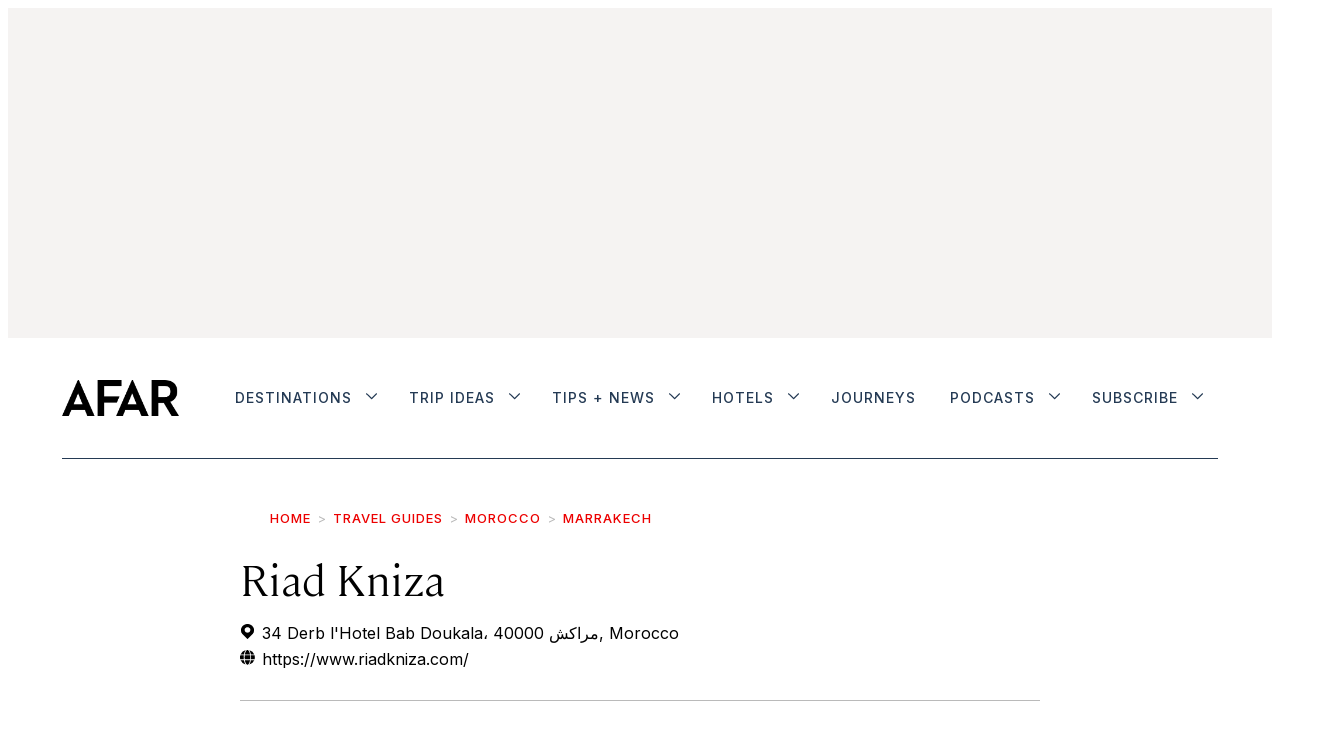

--- FILE ---
content_type: text/html;charset=UTF-8
request_url: https://www.afar.com/places/riad-kniza-marrakech
body_size: 36204
content:

    <!DOCTYPE html>
    <html class="PlacePage" 
         lang="en"data-header-hat="true"

         data-no-aside
        data-lead="standard"
         data-mapbox-access-token="pk.eyJ1IjoiYWZhcmFkbWluIiwiYSI6ImNqbXF6YXpkMjF2YzgzcW55aHVuMHYwNDYifQ.fWZ8Z7TGTwEX94PFWSyJ5w"
         data-mapbox-user-name="afaradmin"
         data-mapbox-style-id="cjn2eagvw6go82snuxrjqxwde"
    >
    <head>
    <meta charset="UTF-8">

    <meta property="og:title" content="Riad Kniza">

    <meta property="og:url" content="https://www.afar.com/places/riad-kniza-marrakech">
<meta property="og:image" content="https://afar.brightspotcdn.com/dims4/default/02dfb9b/2147483647/strip/true/crop/1150x575+0+72/resize/1440x720!/quality/90/?url=https%3A%2F%2Fk3-prod-afar-media.s3.us-west-2.amazonaws.com%2Fbrightspot%2F6a%2Fa0%2F483d1094e51c28b3679b13d2e5e4%2Foriginal-de3264e16abdc5da3d5dea9323f3df7e.jpg">

    
    <meta property="og:image:url" content="https://afar.brightspotcdn.com/dims4/default/02dfb9b/2147483647/strip/true/crop/1150x575+0+72/resize/1440x720!/quality/90/?url=https%3A%2F%2Fk3-prod-afar-media.s3.us-west-2.amazonaws.com%2Fbrightspot%2F6a%2Fa0%2F483d1094e51c28b3679b13d2e5e4%2Foriginal-de3264e16abdc5da3d5dea9323f3df7e.jpg">
    
    <meta property="og:image:width" content="1440">
    <meta property="og:image:height" content="720">
    <meta property="og:image:type" content="image/jpeg">
    
    <meta property="og:image:alt" content="de3264e16abdc5da3d5dea9323f3df7e.jpg">
    
    <meta property="og:description" content="Haj Mohamed has made his name both as one of Marrakech’s top antique dealers and, for over three decades, one of its top tour guides, with clients ranging from U.S. presidents to celebrities like Nicole Kidman and Brad Pitt. Both of his passions come together at his 11-room hotel, which he crafted…">

    <meta property="og:site_name" content="AFAR Media">



    <meta property="og:type" content="website">

    
    <meta name="twitter:card" content="summary_large_image"/>
    
    
    
    
    <meta name="twitter:description" content="Haj Mohamed has made his name both as one of Marrakech’s top antique dealers and, for over three decades, one of its top tour guides, with clients ranging from U.S. presidents to celebrities like Nicole Kidman and Brad Pitt. Both of his passions come together at his 11-room hotel, which he crafted with teams of skilled artisans and furnished himself. Set in an 18th-century riad, it features a traditional central courtyard and pool as well as warm, intimate guestrooms, complete with rich textiles, carved wooden doors, and cushy, low-slung seating. The same welcoming aesthetic can be found in the hotel’s common spaces, which include a small plunge pool, various pillow-laden lounges, a rooftop terrace, and a courtyard where guests can enjoy live music. Riad Kniza is also known for its gourmet Moroccan restaurant, which features just nine tables and requires reservations at least one day in advance, as the chef purchases ingredients fresh from the markets each morning."/>
    
    
    <meta name="twitter:image" content="https://afar.brightspotcdn.com/dims4/default/02dfb9b/2147483647/strip/true/crop/1150x575+0+72/resize/1440x720!/quality/90/?url=https%3A%2F%2Fk3-prod-afar-media.s3.us-west-2.amazonaws.com%2Fbrightspot%2F6a%2Fa0%2F483d1094e51c28b3679b13d2e5e4%2Foriginal-de3264e16abdc5da3d5dea9323f3df7e.jpg"/>

    
    <meta name="twitter:image:alt" content="de3264e16abdc5da3d5dea9323f3df7e.jpg"/>

    
    <meta name="twitter:site" content="@afarmedia"/>
    
    
    
    <meta name="twitter:title" content="Riad Kniza"/>
    

    <meta property="fb:app_id" content="430098855326056">

<style type="text/css">:root {--color-gray: #dddddd;
  --color-dark-gray: #333333;
}
</style>
    <style type="text/css">:root {
  --font-1: "Arial";
  --font-2: "Times";
}

body {
  --font-1: "cambon";
  --font-2: "Inter";
  --font-3: "ayer";

  --font-body: var(--font-1);

  --font-headline: var(--font-1);

  --font-list-title: var(--font-3);

  --font-promo-title: var(--font-1);
  --font-promo-description: var(--font-1);

  --font-rte-body: var(--font-1);

  --font-pull-quote: var(--font-1);
}


@font-face {
  font-family: 'cambon';
  font-style: normal;
  font-weight: 300;
  src: local(''),
  url('https://afar.brightspotcdn.com/resource/00000180-65d5-d5af-abae-f7f545ca0000/assets/fonts/Cambon-Light.76f7ec8403026522c8ca0433845cf519.woff2') format('woff2'),
  url('https://afar.brightspotcdn.com/resource/00000180-65d5-d5af-abae-f7f545ca0000/assets/fonts/Cambon-Light.0c47e4fff90865403dc4433dcd853a53.woff') format('woff');
  font-display: swap;
}


@font-face {
  font-family: 'cambon';
  font-style: normal;
  font-weight: normal;
  src: local(''),
  url('https://afar.brightspotcdn.com/resource/00000180-65d5-d5af-abae-f7f545ca0000/assets/fonts/Cambon-Regular.36668093e10b0e6b12fdc79d42b0f048.woff2') format('woff2'),
  url('https://afar.brightspotcdn.com/resource/00000180-65d5-d5af-abae-f7f545ca0000/assets/fonts/Cambon-Regular.c5cc42a27ff51bb871144fa9527cc763.woff') format('woff');
  font-display: swap;
}


@font-face {
  font-family: 'cambon';
  font-style: italic;
  font-weight: 300;
  src: local(''),
  url('https://afar.brightspotcdn.com/resource/00000180-65d5-d5af-abae-f7f545ca0000/assets/fonts/Cambon-LightItalic.4409ac70fa1101f23d76b1b2011a4794.woff2') format('woff2'),
  url('https://afar.brightspotcdn.com/resource/00000180-65d5-d5af-abae-f7f545ca0000/assets/fonts/Cambon-LightItalic.4409ac70fa1101f23d76b1b2011a4794.woff2') format('woff');
  font-display: swap;
}


@font-face {
  font-family: 'ayer';
  font-style: normal;
  font-weight: normal;
  src: local(''),
  url('https://afar.brightspotcdn.com/resource/00000180-65d5-d5af-abae-f7f545ca0000/assets/fonts/Ayer-Regular-Web.bc87cc9c7b9dd30e6c94901f39f4c320.woff2') format('woff2'),
  url('https://afar.brightspotcdn.com/resource/00000180-65d5-d5af-abae-f7f545ca0000/assets/fonts/Ayer-Regular-Web.798f643e33c230a86db2506af6cdde3d.woff') format('woff');
  font-display: swap;
}


@font-face {
  font-family: 'ayer';
  font-style: normal;
  font-weight: 600;
  src: local(''),
  url('https://afar.brightspotcdn.com/resource/00000180-65d5-d5af-abae-f7f545ca0000/assets/fonts/Ayer-Semibold-Web.a465a3546bfb1d10d384f71d046ec8ab.woff2') format('woff2'),
  url('https://afar.brightspotcdn.com/resource/00000180-65d5-d5af-abae-f7f545ca0000/assets/fonts/Ayer-Semibold-Web.e2a4808f51f181f83f19953a0930386b.woff') format('woff');
  font-display: swap;
}</style>
    <link rel="preconnect" href="https://fonts.googleapis.com">
    <link rel="preconnect" href="https://fonts.gstatic.com" crossorigin>
    <link href="https://fonts.googleapis.com/css2?family=Inter:wght@100..500&display=swap" rel="stylesheet">

    

    
        
            
                <link data-cssvarsponyfill="true" class="Webpack-css" rel="stylesheet" href="https://afar.brightspotcdn.com/resource/00000180-65d5-d5af-abae-f7f545ca0000/styles/style-1/All.min.74d8bdafd4ddceafad92a9aef6e46a20.gz.css">
            
            
        
    <meta name="viewport" content="width=device-width, initial-scale=1, minimum-scale=1, maximum-scale=5"><title>Review of Riad Kniza | Marrakech, Morocco, Africa -  AFAR</title><meta name="description" content="Get an in-depth review of Riad Kniza in Morocco, and details on how to visit."><link rel="canonical" href="https://www.afar.com/places/riad-kniza-marrakech"><meta name="brightspot.contentId" content="00000181-95be-d13a-a7fb-d5be8f8a030f"><link rel="apple-touch-icon"sizes="180x180"href="/apple-touch-icon.png"><link rel="icon"type="image/png"href="/favicon-32x32.png"><link rel="icon"type="image/png"href="/favicon-16x16.png"><link type="application/atom+xml" rel="alternate" title="Review of Riad Kniza | Marrakech, Morocco, Africa" href="https://www.afar.com/places/riad-kniza-marrakech.atom">
    <meta name="brightspot-dataLayer" content="{
  &quot;pageType&quot; : &quot;Place&quot;,
  &quot;publishDate&quot; : &quot;04-20-2021&quot;,
  &quot;authorName&quot; : &quot;&quot;,
  &quot;SEOTitle&quot; : &quot;Review of Riad Kniza | Marrakech, Morocco, Africa&quot;,
  &quot;guideCategories&quot; : &quot;&quot;,
  &quot;topics&quot; : &quot;&quot;,
  &quot;region&quot; : &quot;&quot;,
  &quot;city&quot; : &quot;Marrakech&quot;,
  &quot;country&quot; : &quot;&quot;,
  &quot;sponsor&quot; : &quot;false&quot;
}">
    <script id="brightpot-dataLayer">
        (function () {
            var dataValue = document.head.querySelector('meta[name="brightspot-dataLayer"]').content;
            if (dataValue) {
                window.brightspotDataLayer = JSON.parse(dataValue);
            }
        })();
    </script>
<script type="application/ld+json">{"@context":"http://schema.org","@type":"Article","articleBody":"Haj Mohamed has made his name both as one of Marrakech’s top antique dealers and, for over three decades, one of its top tour guides, with clients ranging from U.S. presidents to celebrities like Nicole Kidman and Brad Pitt. Both of his passions come together at his 11-room hotel, which he crafted with teams of skilled artisans and furnished himself. Set in an 18th-century riad, it features a traditional central courtyard and pool as well as warm, intimate guestrooms, complete with rich textiles, carved wooden doors, and cushy, low-slung seating. The same welcoming aesthetic can be found in the hotel’s common spaces, which include a small plunge pool, various pillow-laden lounges, a rooftop terrace, and a courtyard where guests can enjoy live music. Riad Kniza is also known for its gourmet Moroccan restaurant, which features just nine tables and requires reservations at least one day in advance, as the chef purchases ingredients fresh from the markets each morning.","url":"https://www.afar.com/places/riad-kniza-marrakech","dateModified":"2024-08-29T04:34:39.715Z","datePublished":"2021-04-20T20:08:29Z","description":"Get an in-depth review of Riad Kniza in Morocco, and details on how to visit.","image":[{"@context":"http://schema.org","@type":"ImageObject","height":719,"url":"https://afar.brightspotcdn.com/dims4/default/b4500ee/2147483647/strip/false/crop/1150x719+0+0/resize/1150x719!/quality/90/?url=https%3A%2F%2Fk3-prod-afar-media.s3.us-west-2.amazonaws.com%2Fbrightspot%2F6a%2Fa0%2F483d1094e51c28b3679b13d2e5e4%2Foriginal-de3264e16abdc5da3d5dea9323f3df7e.jpg","width":1150},{"@context":"http://schema.org","@type":"ImageObject","height":675,"url":"https://afar.brightspotcdn.com/dims4/default/52dea2c/2147483647/strip/false/crop/1150x647+0+36/resize/1200x675!/quality/90/?url=https%3A%2F%2Fk3-prod-afar-media.s3.us-west-2.amazonaws.com%2Fbrightspot%2F6a%2Fa0%2F483d1094e51c28b3679b13d2e5e4%2Foriginal-de3264e16abdc5da3d5dea9323f3df7e.jpg","width":1200}],"keywords":["Marrakech"],"mainEntityOfPage":{"@type":"WebPage","@id":"https://www.afar.com/places/riad-kniza-marrakech"},"publisher":{"@type":"Organization","name":"AFAR Media","logo":{"@type":"ImageObject","url":"https://afar.brightspotcdn.com/dims4/default/49d150f/2147483647/strip/false/crop/1589x490+0+0/resize/195x60!/quality/90/?url=https%3A%2F%2Fk3-prod-afar-media.s3.us-west-2.amazonaws.com%2Fbrightspot%2Fb4%2F62%2F5fb1c1144d6592bd24a9594ac6ed%2Fafar-black.png","width":195,"height":60}},"name":"Review of Riad Kniza | Marrakech, Morocco, Africa -  AFAR","headline":"Review of Riad Kniza | Marrakech, Morocco, Africa"}</script>
    

    <!-- this will add webcomponent polyfills based on browsers. As of 04/29/21 still needed for IE11 and Safari -->
    <script src="https://afar.brightspotcdn.com/resource/00000180-65d5-d5af-abae-f7f545ca0000/webcomponents-loader/webcomponents-loader.2938a610ca02c611209b1a5ba2884385.gz.js"></script>

    <script>
        /**
            This allows us to load the IE polyfills via feature detection so that they do not load
            needlessly in the browsers that do not need them. It also ensures they are loaded
            non async so that they load before the rest of our JS.
        */
        var head = document.getElementsByTagName('head')[0];
        if (!window.CSS || !window.CSS.supports || !window.CSS.supports('--fake-var', 0)) {
            var script = document.createElement('script');
            script.setAttribute('src', "https://afar.brightspotcdn.com/resource/00000180-65d5-d5af-abae-f7f545ca0000/util/IEPolyfills.33693944192ccfade6dca88b944781b9.gz.js");
            script.setAttribute('type', 'text/javascript');
            script.async = false;
            head.appendChild(script);
        }
    </script>
    
        
            
                <script src="https://afar.brightspotcdn.com/resource/00000180-65d5-d5af-abae-f7f545ca0000/styles/style-1/All.min.e669545c08455846b7ebc69f5b607061.gz.js" async></script>
            
            
            
        
    <script></script><script src="https://cdn.cookielaw.org/scripttemplates/otSDKStub.js"  type="text/javascript" charset="UTF-8" data-domain-script="deb98973-8077-4f88-b831-c116284d4f09" ></script>
<script type="text/javascript">
function OptanonWrapper() { }</script></script>
<script type="text/javascript" async="async" src="https://securepubads.g.doubleclick.net/tag/js/gpt.js"></script>
<script type="text/plain" class="optanon-category-C0004">// Google tag setup
    var googletag = googletag || {};
    googletag.cmd = googletag.cmd || [];

    googletag.cmd.push(function () {
        googletag.pubads().enableSingleRequest()
        googletag.pubads().enableLazyLoad({
            fetchMarginPercent: 500,  // Fetch slots within 5 viewports.
            renderMarginPercent: 200,  // Render slots within 2 viewports.
            mobileScaling: 2.0  // Double the above values on mobile.
        })
        googletag.enableServices()
    })

    // setup of ad slots
    var dfpAdSlotsObject = {}
    var dfpAdSlots = []
    var staticAdSlots = []
</script>

<script type="text/plain" class="optanon-category-C0004">
    ((GoogleAds) => {
        function loadingReady() {
            new GoogleAds()
        }
        if (document.readyState === 'loading') {
            document.addEventListener('DOMContentLoaded', loadingReady)
        } else {
            loadingReady()
        }
    })(window.bspDfp)
</script><script>

  window.fbAsyncInit = function() {
      FB.init({
          
              appId : '430098855326056',
          
          xfbml : true,
          version : 'v2.9'
      });
  };

  (function(d, s, id){
     var js, fjs = d.getElementsByTagName(s)[0];
     if (d.getElementById(id)) {return;}
     js = d.createElement(s); js.id = id;
     js.src = "//connect.facebook.net/en_US/sdk.js";
     fjs.parentNode.insertBefore(js, fjs);
   }(document, 'script', 'facebook-jssdk'));
</script>
<script><!-- OneTrust Cookies Settings button start -->
<button id="ot-sdk-btn" class="ot-sdk-show-settings">Cookie Settings</button>
<!-- OneTrust Cookies Settings button end --></script>
<script></script><!-- Start VWO Async SmartCode -->
<link rel="preconnect" href="https://dev.visualwebsiteoptimizer.com" />
<script type='text/javascript' id='vwoCode'>
window._vwo_code || (function() {
var account_id=1004542,
version=2.1,
settings_tolerance=2000,
hide_element='body',
hide_element_style = 'opacity:0 !important;filter:alpha(opacity=0) !important;background:none !important;transition:none !important;',
/* DO NOT EDIT BELOW THIS LINE */
f=false,w=window,d=document,v=d.querySelector('#vwoCode'),cK='_vwo_'+account_id+'_settings',cc={};try{var c=JSON.parse(localStorage.getItem('_vwo_'+account_id+'_config'));cc=c&&typeof c==='object'?c:{}}catch(e){}var stT=cc.stT==='session'?w.sessionStorage:w.localStorage;code={nonce:v&&v.nonce,use_existing_jquery:function(){return typeof use_existing_jquery!=='undefined'?use_existing_jquery:undefined},library_tolerance:function(){return typeof library_tolerance!=='undefined'?library_tolerance:undefined},settings_tolerance:function(){return cc.sT||settings_tolerance},hide_element_style:function(){return'{'+(cc.hES||hide_element_style)+'}'},hide_element:function(){if(performance.getEntriesByName('first-contentful-paint')[0]){return''}return typeof cc.hE==='string'?cc.hE:hide_element},getVersion:function(){return version},finish:function(e){if(!f){f=true;var t=d.getElementById('_vis_opt_path_hides');if(t)t.parentNode.removeChild(t);if(e)(new Image).src='https://dev.visualwebsiteoptimizer.com/ee.gif?a='+account_id+e}},finished:function(){return f},addScript:function(e){var t=d.createElement('script');t.type='text/javascript';if(e.src){t.src=e.src}else{t.text=e.text}v&&t.setAttribute('nonce',v.nonce);d.getElementsByTagName('head')[0].appendChild(t)},load:function(e,t){var n=this.getSettings(),i=d.createElement('script'),r=this;t=t||{};if(n){i.textContent=n;d.getElementsByTagName('head')[0].appendChild(i);if(!w.VWO||VWO.caE){stT.removeItem(cK);r.load(e)}}else{var o=new XMLHttpRequest;o.open('GET',e,true);o.withCredentials=!t.dSC;o.responseType=t.responseType||'text';o.onload=function(){if(t.onloadCb){return t.onloadCb(o,e)}if(o.status===200||o.status===304){_vwo_code.addScript({text:o.responseText})}else{_vwo_code.finish('&e=loading_failure:'+e)}};o.onerror=function(){if(t.onerrorCb){return t.onerrorCb(e)}_vwo_code.finish('&e=loading_failure:'+e)};o.send()}},getSettings:function(){try{var e=stT.getItem(cK);if(!e){return}e=JSON.parse(e);if(Date.now()>e.e){stT.removeItem(cK);return}return e.s}catch(e){return}},init:function(){if(d.URL.indexOf('__vwo_disable__')>-1)return;var e=this.settings_tolerance();w._vwo_settings_timer=setTimeout(function(){_vwo_code.finish();stT.removeItem(cK)},e);var t;if(this.hide_element()!=='body'){t=d.createElement('style');var n=this.hide_element(),i=n?n+this.hide_element_style():'',r=d.getElementsByTagName('head')[0];t.setAttribute('id','_vis_opt_path_hides');v&&t.setAttribute('nonce',v.nonce);t.setAttribute('type','text/css');if(t.styleSheet)t.styleSheet.cssText=i;else t.appendChild(d.createTextNode(i));r.appendChild(t)}else{t=d.getElementsByTagName('head')[0];var i=d.createElement('div');i.style.cssText='z-index: 2147483647 !important;position: fixed !important;left: 0 !important;top: 0 !important;width: 100% !important;height: 100% !important;background: white !important;display: block !important;';i.setAttribute('id','_vis_opt_path_hides');i.classList.add('_vis_hide_layer');t.parentNode.insertBefore(i,t.nextSibling)}var o=window._vis_opt_url||d.URL,s='https://dev.visualwebsiteoptimizer.com/j.php?a='+account_id+'&u='+encodeURIComponent(o)+'&vn='+version;if(w.location.search.indexOf('_vwo_xhr')!==-1){this.addScript({src:s})}else{this.load(s+'&x=true')}}};w._vwo_code=code;code.init();})();
</script>
<!-- End VWO Async SmartCode --> <script></script>
<script src="//static.trueanthem.com/scripts/ta.js"></script>
<script><!-- Google Tag Manager -->
(function(w,d,s,l,i){w[l]=w[l]||[];w[l].push({'gtm.start':
new Date().getTime(),event:'gtm.js'});var f=d.getElementsByTagName(s)[0],
j=d.createElement(s),dl=l!='dataLayer'?'&l='+l:'';j.async=true;j.src=
'https://www.googletagmanager.com/gtm.js?id='+i+dl;f.parentNode.insertBefore(j,f);
})(window,document,'script','dataLayer','GTM-KB86KV4');
<!-- End Google Tag Manager --></script>
</head>


    <body class="Page-body">
    <!-- Putting icons here, so we don't have to include in a bunch of -body hbs's -->
<svg xmlns="http://www.w3.org/2000/svg" style="display:none" id="iconsMap">
    <symbol id="mono-icon-facebook" viewBox="0 0 10 19">
        <path fill-rule="evenodd" d="M2.707 18.25V10.2H0V7h2.707V4.469c0-1.336.375-2.373 1.125-3.112C4.582.62 5.578.25 6.82.25c1.008 0 1.828.047 2.461.14v2.848H7.594c-.633 0-1.067.14-1.301.422-.188.235-.281.61-.281 1.125V7H9l-.422 3.2H6.012v8.05H2.707z"></path>
    </symbol>
    <symbol id="mono-icon-instagram" viewBox="0 0 17 17">
        <g>
            <path fill-rule="evenodd" d="M8.281 4.207c.727 0 1.4.182 2.022.545a4.055 4.055 0 0 1 1.476 1.477c.364.62.545 1.294.545 2.021 0 .727-.181 1.4-.545 2.021a4.055 4.055 0 0 1-1.476 1.477 3.934 3.934 0 0 1-2.022.545c-.726 0-1.4-.182-2.021-.545a4.055 4.055 0 0 1-1.477-1.477 3.934 3.934 0 0 1-.545-2.021c0-.727.182-1.4.545-2.021A4.055 4.055 0 0 1 6.26 4.752a3.934 3.934 0 0 1 2.021-.545zm0 6.68a2.54 2.54 0 0 0 1.864-.774 2.54 2.54 0 0 0 .773-1.863 2.54 2.54 0 0 0-.773-1.863 2.54 2.54 0 0 0-1.864-.774 2.54 2.54 0 0 0-1.863.774 2.54 2.54 0 0 0-.773 1.863c0 .727.257 1.348.773 1.863a2.54 2.54 0 0 0 1.863.774zM13.45 4.03c-.023.258-.123.48-.299.668a.856.856 0 0 1-.65.281.913.913 0 0 1-.668-.28.913.913 0 0 1-.281-.669c0-.258.094-.48.281-.668a.913.913 0 0 1 .668-.28c.258 0 .48.093.668.28.187.188.281.41.281.668zm2.672.95c.023.656.035 1.746.035 3.269 0 1.523-.017 2.62-.053 3.287-.035.668-.134 1.248-.298 1.74a4.098 4.098 0 0 1-.967 1.53 4.098 4.098 0 0 1-1.53.966c-.492.164-1.072.264-1.74.3-.668.034-1.763.052-3.287.052-1.523 0-2.619-.018-3.287-.053-.668-.035-1.248-.146-1.74-.334a3.747 3.747 0 0 1-1.53-.931 4.098 4.098 0 0 1-.966-1.53c-.164-.492-.264-1.072-.299-1.74C.424 10.87.406 9.773.406 8.25S.424 5.63.46 4.963c.035-.668.135-1.248.299-1.74.21-.586.533-1.096.967-1.53A4.098 4.098 0 0 1 3.254.727c.492-.164 1.072-.264 1.74-.3C5.662.394 6.758.376 8.281.376c1.524 0 2.62.018 3.287.053.668.035 1.248.135 1.74.299a4.098 4.098 0 0 1 2.496 2.496c.165.492.27 1.078.317 1.757zm-1.687 7.91c.14-.399.234-1.032.28-1.899.024-.515.036-1.242.036-2.18V7.689c0-.961-.012-1.688-.035-2.18-.047-.89-.14-1.524-.281-1.899a2.537 2.537 0 0 0-1.512-1.511c-.375-.14-1.008-.235-1.899-.282a51.292 51.292 0 0 0-2.18-.035H7.72c-.938 0-1.664.012-2.18.035-.867.047-1.5.141-1.898.282a2.537 2.537 0 0 0-1.512 1.511c-.14.375-.234 1.008-.281 1.899a51.292 51.292 0 0 0-.036 2.18v1.125c0 .937.012 1.664.036 2.18.047.866.14 1.5.28 1.898.306.726.81 1.23 1.513 1.511.398.141 1.03.235 1.898.282.516.023 1.242.035 2.18.035h1.125c.96 0 1.687-.012 2.18-.035.89-.047 1.523-.141 1.898-.282.726-.304 1.23-.808 1.512-1.511z"></path>
        </g>
    </symbol>
    <symbol id="mono-icon-mailto" viewBox="0 0 512 512">
        <g>
            <path d="M67,148.7c11,5.8,163.8,89.1,169.5,92.1c5.7,3,11.5,4.4,20.5,4.4c9,0,14.8-1.4,20.5-4.4c5.7-3,158.5-86.3,169.5-92.1
                c4.1-2.1,11-5.9,12.5-10.2c2.6-7.6-0.2-10.5-11.3-10.5H257H65.8c-11.1,0-13.9,3-11.3,10.5C56,142.9,62.9,146.6,67,148.7z"></path>
            <path d="M455.7,153.2c-8.2,4.2-81.8,56.6-130.5,88.1l82.2,92.5c2,2,2.9,4.4,1.8,5.6c-1.2,1.1-3.8,0.5-5.9-1.4l-98.6-83.2
                c-14.9,9.6-25.4,16.2-27.2,17.2c-7.7,3.9-13.1,4.4-20.5,4.4c-7.4,0-12.8-0.5-20.5-4.4c-1.9-1-12.3-7.6-27.2-17.2l-98.6,83.2
                c-2,2-4.7,2.6-5.9,1.4c-1.2-1.1-0.3-3.6,1.7-5.6l82.1-92.5c-48.7-31.5-123.1-83.9-131.3-88.1c-8.8-4.5-9.3,0.8-9.3,4.9
                c0,4.1,0,205,0,205c0,9.3,13.7,20.9,23.5,20.9H257h185.5c9.8,0,21.5-11.7,21.5-20.9c0,0,0-201,0-205
                C464,153.9,464.6,148.7,455.7,153.2z"></path>
        </g>
    </symbol>
    <symbol id="mono-icon-print" viewBox="0 0 12 12">
        <g fill-rule="evenodd">
            <path fill-rule="nonzero" d="M9 10V7H3v3H1a1 1 0 0 1-1-1V4a1 1 0 0 1 1-1h10a1 1 0 0 1 1 1v3.132A2.868 2.868 0 0 1 9.132 10H9zm.5-4.5a1 1 0 1 0 0-2 1 1 0 0 0 0 2zM3 0h6v2H3z"></path>
            <path d="M4 8h4v4H4z"></path>
        </g>
    </symbol>
    <symbol id="mono-icon-copylink" viewBox="0 0 12 12">
        <g fill-rule="evenodd">
            <path d="M10.199 2.378c.222.205.4.548.465.897.062.332.016.614-.132.774L8.627 6.106c-.187.203-.512.232-.75-.014a.498.498 0 0 0-.706.028.499.499 0 0 0 .026.706 1.509 1.509 0 0 0 2.165-.04l1.903-2.06c.37-.398.506-.98.382-1.636-.105-.557-.392-1.097-.77-1.445L9.968.8C9.591.452 9.03.208 8.467.145 7.803.072 7.233.252 6.864.653L4.958 2.709a1.509 1.509 0 0 0 .126 2.161.5.5 0 1 0 .68-.734c-.264-.218-.26-.545-.071-.747L7.597 1.33c.147-.16.425-.228.76-.19.353.038.71.188.931.394l.91.843.001.001zM1.8 9.623c-.222-.205-.4-.549-.465-.897-.062-.332-.016-.614.132-.774l1.905-2.057c.187-.203.512-.232.75.014a.498.498 0 0 0 .706-.028.499.499 0 0 0-.026-.706 1.508 1.508 0 0 0-2.165.04L.734 7.275c-.37.399-.506.98-.382 1.637.105.557.392 1.097.77 1.445l.91.843c.376.35.937.594 1.5.656.664.073 1.234-.106 1.603-.507L7.04 9.291a1.508 1.508 0 0 0-.126-2.16.5.5 0 0 0-.68.734c.264.218.26.545.071.747l-1.904 2.057c-.147.16-.425.228-.76.191-.353-.038-.71-.188-.931-.394l-.91-.843z"></path>
            <path d="M8.208 3.614a.5.5 0 0 0-.707.028L3.764 7.677a.5.5 0 0 0 .734.68L8.235 4.32a.5.5 0 0 0-.027-.707"></path>
        </g>
    </symbol>
    <symbol id="mono-icon-linkedin" viewBox="0 0 14 14" id=".9923718607351608" xmlns="http://www.w3.org/2000/svg">
        <path d="M9.245 7.318c-.704 0-1.273.57-1.273 1.273v4.454H4.79s.038-7.636 0-8.272h3.182v.945s.985-.919 2.507-.919c1.884 0 3.22 1.364 3.22 4.012v4.234h-3.182V8.591c0-.703-.57-1.273-1.272-1.273zM1.92 3.5h-.018C.94 3.5.318 2.748.318 1.921.318 1.075.96.386 1.94.386s1.583.712 1.603 1.557c0 .828-.622 1.557-1.622 1.557zm1.597 9.545H.336V4.773h3.181v8.272z" fill-rule="evenodd"/>
    </symbol>
    <symbol id="mono-icon-pinterest" viewBox="0 0 512 512">
        <g>
            <path d="M256,32C132.3,32,32,132.3,32,256c0,91.7,55.2,170.5,134.1,205.2c-0.6-15.6-0.1-34.4,3.9-51.4
                c4.3-18.2,28.8-122.1,28.8-122.1s-7.2-14.3-7.2-35.4c0-33.2,19.2-58,43.2-58c20.4,0,30.2,15.3,30.2,33.6
                c0,20.5-13.1,51.1-19.8,79.5c-5.6,23.8,11.9,43.1,35.4,43.1c42.4,0,71-54.5,71-119.1c0-49.1-33.1-85.8-93.2-85.8
                c-67.9,0-110.3,50.7-110.3,107.3c0,19.5,5.8,33.3,14.8,43.9c4.1,4.9,4.7,6.9,3.2,12.5c-1.1,4.1-3.5,14-4.6,18
                c-1.5,5.7-6.1,7.7-11.2,5.6c-31.3-12.8-45.9-47-45.9-85.6c0-63.6,53.7-139.9,160.1-139.9c85.5,0,141.8,61.9,141.8,128.3
                c0,87.9-48.9,153.5-120.9,153.5c-24.2,0-46.9-13.1-54.7-27.9c0,0-13,51.6-15.8,61.6c-4.7,17.3-14,34.5-22.5,48
                c20.1,5.9,41.4,9.2,63.5,9.2c123.7,0,224-100.3,224-224C480,132.3,379.7,32,256,32z"></path>
        </g>
    </symbol>
    <symbol id="mono-icon-tumblr" viewBox="0 0 512 512">
        <g>
            <path d="M321.2,396.3c-11.8,0-22.4-2.8-31.5-8.3c-6.9-4.1-11.5-9.6-14-16.4c-2.6-6.9-3.6-22.3-3.6-46.4V224h96v-64h-96V48h-61.9
                c-2.7,21.5-7.5,44.7-14.5,58.6c-7,13.9-14,25.8-25.6,35.7c-11.6,9.9-25.6,17.9-41.9,23.3V224h48v140.4c0,19,2,33.5,5.9,43.5
                c4,10,11.1,19.5,21.4,28.4c10.3,8.9,22.8,15.7,37.3,20.5c14.6,4.8,31.4,7.2,50.4,7.2c16.7,0,30.3-1.7,44.7-5.1
                c14.4-3.4,30.5-9.3,48.2-17.6v-65.6C363.2,389.4,342.3,396.3,321.2,396.3z"></path>
        </g>
    </symbol>
    <symbol id="mono-icon-twitter" viewBox="0 0 19 16">
        <g>
            <path fill-rule="evenodd" d="M16.48 4.594c.024.094.036.246.036.457 0 1.687-.41 3.316-1.23 4.887-.845 1.664-2.028 2.988-3.552 3.972-1.664 1.102-3.574 1.652-5.73 1.652-2.063 0-3.95-.55-5.66-1.652.258.024.55.035.879.035 1.71 0 3.246-.527 4.605-1.582-.82 0-1.54-.24-2.162-.72a3.671 3.671 0 0 1-1.283-1.811c.234.023.457.035.668.035.328 0 .656-.035.984-.105a3.72 3.72 0 0 1-2.11-1.301 3.54 3.54 0 0 1-.843-2.32v-.07a3.475 3.475 0 0 0 1.652.492A4.095 4.095 0 0 1 1.54 5.227a3.546 3.546 0 0 1-.457-1.776c0-.644.176-1.26.527-1.845a10.18 10.18 0 0 0 3.358 2.742 10.219 10.219 0 0 0 4.236 1.125 5.124 5.124 0 0 1-.07-.844c0-.656.164-1.272.492-1.846a3.613 3.613 0 0 1 1.336-1.353 3.565 3.565 0 0 1 1.828-.492c.54 0 1.037.105 1.494.316.457.21.861.492 1.213.844a7.51 7.51 0 0 0 2.356-.88c-.282.868-.82 1.548-1.618 2.04a7.93 7.93 0 0 0 2.11-.598 8.114 8.114 0 0 1-1.864 1.934z"></path>

        </g>
    </symbol>
    <symbol id="mono-icon-youtube" viewBox="0 0 512 512">
        <g>
            <path fill-rule="evenodd" d="M508.6,148.8c0-45-33.1-81.2-74-81.2C379.2,65,322.7,64,265,64c-3,0-6,0-9,0s-6,0-9,0c-57.6,0-114.2,1-169.6,3.6
                c-40.8,0-73.9,36.4-73.9,81.4C1,184.6-0.1,220.2,0,255.8C-0.1,291.4,1,327,3.4,362.7c0,45,33.1,81.5,73.9,81.5
                c58.2,2.7,117.9,3.9,178.6,3.8c60.8,0.2,120.3-1,178.6-3.8c40.9,0,74-36.5,74-81.5c2.4-35.7,3.5-71.3,3.4-107
                C512.1,220.1,511,184.5,508.6,148.8z M207,353.9V157.4l145,98.2L207,353.9z"></path>
        </g>
    </symbol>

    <symbol id="icon-magnify" viewBox="0 0 30 30" id=".02232631230241955" xmlns="http://www.w3.org/2000/svg">
        <path d="M21.876 18.281l-.314.548L30 27.343 27.343 30l-8.437-8.516-.546.392c-2.083 1.3-4.245 1.951-6.486 1.951-3.28 0-6.08-1.171-8.398-3.515C1.16 17.968 0 15.156 0 11.874c0-3.28 1.159-6.08 3.476-8.398C5.794 1.16 8.595 0 11.876 0c3.282 0 6.079 1.159 8.398 3.476 2.318 2.318 3.477 5.119 3.477 8.4a11.786 11.786 0 0 1-1.875 6.405zm-3.36-13.046c-1.823-1.824-4.037-2.736-6.642-2.736-2.604 0-4.818.912-6.639 2.736-1.824 1.822-2.736 4.035-2.736 6.64 0 2.606.912 4.818 2.736 6.64 1.822 1.823 4.035 2.734 6.64 2.734 2.606 0 4.818-.91 6.64-2.733 1.876-1.875 2.813-4.088 2.813-6.642 0-2.55-.937-4.764-2.812-6.639z" fill-rule="evenodd"/>
    </symbol>

    <symbol id="burger-menu" viewBox="0 0 14 10">
        <g>
            <path fill-rule="evenodd" d="M0 5.5v-1h14v1H0zM0 1V0h14v1H0zm0 9V9h14v1H0z"></path>
        </g>
    </symbol>
    <symbol id="close-x" viewBox="0 0 14 14"  xmlns="http://www.w3.org/2000/svg">
        <g>
            <path fill-rule="nonzero" d="M6.336 7L0 .664.664 0 7 6.336 13.336 0 14 .664 7.664 7 14 13.336l-.664.664L7 7.664.664 14 0 13.336 6.336 7z"></path>
        </g>
    </symbol>
    <symbol id="share-more-arrow" viewBox="0 0 512 512" style="enable-background:new 0 0 512 512;">
        <g>
            <g>
                <path d="M512,241.7L273.643,3.343v156.152c-71.41,3.744-138.015,33.337-188.958,84.28C30.075,298.384,0,370.991,0,448.222v60.436
                    l29.069-52.985c45.354-82.671,132.173-134.027,226.573-134.027c5.986,0,12.004,0.212,18.001,0.632v157.779L512,241.7z
                    M255.642,290.666c-84.543,0-163.661,36.792-217.939,98.885c26.634-114.177,129.256-199.483,251.429-199.483h15.489V78.131
                    l163.568,163.568L304.621,405.267V294.531l-13.585-1.683C279.347,291.401,267.439,290.666,255.642,290.666z"></path>
            </g>
        </g>
    </symbol>
    <symbol id="chevron" viewBox="0 0 100 100">
        <g>
            <path d="M22.4566257,37.2056786 L-21.4456527,71.9511488 C-22.9248661,72.9681457 -24.9073712,72.5311671 -25.8758148,70.9765924 L-26.9788683,69.2027424 C-27.9450684,67.6481676 -27.5292733,65.5646602 -26.0500598,64.5484493 L20.154796,28.2208967 C21.5532435,27.2597011 23.3600078,27.2597011 24.759951,28.2208967 L71.0500598,64.4659264 C72.5292733,65.4829232 72.9450684,67.5672166 71.9788683,69.1217913 L70.8750669,70.8956413 C69.9073712,72.4502161 67.9241183,72.8848368 66.4449048,71.8694118 L22.4566257,37.2056786 Z" id="Transparent-Chevron" transform="translate(22.500000, 50.000000) rotate(90.000000) translate(-22.500000, -50.000000) "></path>
        </g>
    </symbol>

    <symbol id="chevron-down" viewBox="0 0 10 6" id=".6176193135071357" xmlns="http://www.w3.org/2000/svg">
        <path d="M5.108 4.088L.965.158a.587.587 0 0 0-.8 0 .518.518 0 0 0 0 .758L5.13 5.625 9.845.905a.517.517 0 0 0-.021-.758.588.588 0 0 0-.8.02l-3.916 3.92z" fill-rule="evenodd"/>
    </symbol>

    <symbol id="chevron-up" viewBox="0 0 284.929 284.929" id=".23966926540656042" xmlns="http://www.w3.org/2000/svg">
        <path d="M282.082 195.285L149.028 62.24c-1.901-1.903-4.088-2.856-6.562-2.856s-4.665.953-6.567 2.856L2.856 195.285C.95 197.191 0 199.378 0 201.853c0 2.474.953 4.664 2.856 6.566l14.272 14.271c1.903 1.903 4.093 2.854 6.567 2.854s4.664-.951 6.567-2.854l112.204-112.202 112.208 112.209c1.902 1.903 4.093 2.848 6.563 2.848 2.478 0 4.668-.951 6.57-2.848l14.274-14.277c1.902-1.902 2.847-4.093 2.847-6.566.001-2.476-.944-4.666-2.846-6.569z"/>
    </symbol>

    <symbol id="icon-arrow-down" viewBox="0 0 10 6" id=".6525395694941032" xmlns="http://www.w3.org/2000/svg">
        <path d="M5.108 4.088L.965.158a.587.587 0 0 0-.8 0 .518.518 0 0 0 0 .758L5.13 5.625 9.845.905a.517.517 0 0 0-.021-.758.588.588 0 0 0-.8.02l-3.916 3.92z" fill="inherit" fill-rule="evenodd"/>
    </symbol>

    <symbol id="play-arrow" viewBox="0 0 30 30">
        <g fill-rule="evenodd">
            <path d="M9 9l12 6-12 6z"></path>
        </g>
    </symbol>
    <symbol id="grid" viewBox="0 0 32 32">
        <g>
            <path d="M6.4,5.7 C6.4,6.166669 6.166669,6.4 5.7,6.4 L0.7,6.4 C0.233331,6.4 0,6.166669 0,5.7 L0,0.7 C0,0.233331 0.233331,0 0.7,0 L5.7,0 C6.166669,0 6.4,0.233331 6.4,0.7 L6.4,5.7 Z M19.2,5.7 C19.2,6.166669 18.966669,6.4 18.5,6.4 L13.5,6.4 C13.033331,6.4 12.8,6.166669 12.8,5.7 L12.8,0.7 C12.8,0.233331 13.033331,0 13.5,0 L18.5,0 C18.966669,0 19.2,0.233331 19.2,0.7 L19.2,5.7 Z M32,5.7 C32,6.166669 31.766669,6.4 31.3,6.4 L26.3,6.4 C25.833331,6.4 25.6,6.166669 25.6,5.7 L25.6,0.7 C25.6,0.233331 25.833331,0 26.3,0 L31.3,0 C31.766669,0 32,0.233331 32,0.7 L32,5.7 Z M6.4,18.5 C6.4,18.966669 6.166669,19.2 5.7,19.2 L0.7,19.2 C0.233331,19.2 0,18.966669 0,18.5 L0,13.5 C0,13.033331 0.233331,12.8 0.7,12.8 L5.7,12.8 C6.166669,12.8 6.4,13.033331 6.4,13.5 L6.4,18.5 Z M19.2,18.5 C19.2,18.966669 18.966669,19.2 18.5,19.2 L13.5,19.2 C13.033331,19.2 12.8,18.966669 12.8,18.5 L12.8,13.5 C12.8,13.033331 13.033331,12.8 13.5,12.8 L18.5,12.8 C18.966669,12.8 19.2,13.033331 19.2,13.5 L19.2,18.5 Z M32,18.5 C32,18.966669 31.766669,19.2 31.3,19.2 L26.3,19.2 C25.833331,19.2 25.6,18.966669 25.6,18.5 L25.6,13.5 C25.6,13.033331 25.833331,12.8 26.3,12.8 L31.3,12.8 C31.766669,12.8 32,13.033331 32,13.5 L32,18.5 Z M6.4,31.3 C6.4,31.766669 6.166669,32 5.7,32 L0.7,32 C0.233331,32 0,31.766669 0,31.3 L0,26.3 C0,25.833331 0.233331,25.6 0.7,25.6 L5.7,25.6 C6.166669,25.6 6.4,25.833331 6.4,26.3 L6.4,31.3 Z M19.2,31.3 C19.2,31.766669 18.966669,32 18.5,32 L13.5,32 C13.033331,32 12.8,31.766669 12.8,31.3 L12.8,26.3 C12.8,25.833331 13.033331,25.6 13.5,25.6 L18.5,25.6 C18.966669,25.6 19.2,25.833331 19.2,26.3 L19.2,31.3 Z M32,31.3 C32,31.766669 31.766669,32 31.3,32 L26.3,32 C25.833331,32 25.6,31.766669 25.6,31.3 L25.6,26.3 C25.6,25.833331 25.833331,25.6 26.3,25.6 L31.3,25.6 C31.766669,25.6 32,25.833331 32,26.3 L32,31.3 Z" id=""></path>
        </g>
    </symbol>
    <symbol id="filter" viewBox="0 0 16 12">
        <path d="M0 2V0h16v2H0zm2.4 5V5h11.2v2H2.4zm2.4 5v-2h6.4v2H4.8z"></path>
    </symbol>
    <symbol id="icon-filter" viewBox="0 0 512 512">
        <path fill="currentColor" d="M487.976 0H24.028C2.71 0-8.047 25.866 7.058 40.971L192 225.941V432c0 7.831 3.821 15.17 10.237 19.662l80 55.98C298.02 518.69 320 507.493 320 487.98V225.941l184.947-184.97C520.021 25.896 509.338 0 487.976 0z"></path>
    </symbol>
    <symbol id="icon-radio-on" viewBox="0 0 24 24">
        <path fill="currentColor" fill-rule="nonzero" d="M12 7c-2.76 0-5 2.24-5 5s2.24 5 5 5 5-2.24 5-5-2.24-5-5-5zm0-5C6.48 2 2 6.48 2 12s4.48 10 10 10 10-4.48 10-10S17.52 2 12 2zm0 18c-4.42 0-8-3.58-8-8s3.58-8 8-8 8 3.58 8 8-3.58 8-8 8z" />
    </symbol>
    <symbol id="icon-radio-off" viewBox="0 0 24 24">
        <path fill="currentColor" fill-rule="nonzero" d="M12 2C6.48 2 2 6.48 2 12s4.48 10 10 10 10-4.48 10-10S17.52 2 12 2zm0 18c-4.42 0-8-3.58-8-8s3.58-8 8-8 8 3.58 8 8-3.58 8-8 8z" />
    </symbol>
    <symbol id="icon-pause" viewBox="0 0 13 16">
        <rect width="4.636" height="16" rx="2.318"/>
        <rect width="4.636" height="16" x="7.727" rx="2.318"/>
    </symbol>

    <symbol id="amazon-alexa" fill="none" viewBox="0 0 14 14">
        <path clip-rule="evenodd" d="m52.4998 105c-28.9946 0-52.4998-23.5055-52.4998-52.5003 0-26.6214 19.8151-48.61142 45.5003-52.03433v10.57883c0 2.9832-1.8814 5.6636-4.7091 6.6127-14.8197 4.9787-25.4216 19.1433-25.0311 35.7287.4754 20.1911 16.923 36.0663 37.1187 35.8628 20.122-.2035 36.3714-16.5785 36.3714-36.7487 0-.4597-.0113-.9172-.0283-1.3721-.004-.102-.0072-.2048-.0113-.307-.0194-.4228-.0452-.8446-.0784-1.2639-.0097-.1335-.0234-.2666-.0355-.3998-.0259-.2928-.0558-.5837-.0889-.8739-.0372-.3297-.08-.6576-.1261-.9838-.0202-.1492-.0404-.2988-.063-.4467-4.4995-29.6389-43.1025-46.296896-43.3144-46.388077 2.2893-.304462 4.6239-.464423 6.9955-.464423 28.9951 0 52.5002 23.5048 52.5002 52.4997 0 28.9948-23.5051 52.5003-52.5002 52.5003z" fill="#5fcaf4" fill-rule="evenodd" transform="matrix(.133333 0 0 -.133333 0 14)"/>
    </symbol>
    <symbol id="apple" viewBox="0 0 511.86 511.86">
        <rect fill="#822cbe" width="511.86" height="511.86" rx="113.87"/>
        <path fill="#ffffff" d="M240.44,448.26c-15.27-5.46-18.54-12.88-24.81-56.38-7.28-50.55-8.87-81.84-4.65-91.75,5.59-13.14,20.78-20.6,42-20.68,21.07-.09,36.39,7.44,42,20.68,4.24,9.89,2.65,41.2-4.64,91.75-4.95,35.32-7.67,44.25-14.5,50.25-9.38,8.31-22.69,10.61-35.32,6.14Zm-65.22-51.87c-52.73-25.94-86.51-69.82-98.79-128.2-3.07-15.07-3.59-51-.69-64.84,7.68-37.11,22.36-66.13,46.75-91.79,35.15-37.06,80.37-56.65,130.7-56.65,49.82,0,94.86,19.23,129.16,55.18,26.1,27.13,40.77,55.84,48.28,93.67,2.56,12.59,2.56,46.92.17,61.08a181.4,181.4,0,0,1-69.1,113c-13,9.79-44.7,26.89-49.82,26.89-1.88,0-2.05-1.94-1.19-9.81,1.53-12.63,3.07-15.25,10.23-18.26,11.44-4.77,30.89-18.63,42.83-30.61a163,163,0,0,0,42.82-75.41c4.44-17.57,3.93-56.64-1-74.73C390,138.36,343.1,93.66,285.61,81.72c-16.73-3.42-47.1-3.42-64,0-58.18,11.94-106.29,58.86-121,117.89-3.92,16-3.92,55.11,0,71.15,9.73,39.07,35,74.9,68.08,96.23a147.45,147.45,0,0,0,17.58,10.07c7.16,3.07,8.7,5.63,10.06,18.25.85,7.68.68,9.9-1.19,9.9-1.2,0-9.9-3.75-19.11-8.19ZM175.9,327c-17.75-14.16-33.44-39.28-39.93-63.91-3.92-14.88-3.92-43.17.17-58,10.75-40.06,40.27-71.12,81.22-85.71,14-4.94,45-6,62.27-2.25C339,130.33,381.15,189.79,373,248.77c-3.24,23.77-11.43,43.29-25.93,61.42-7.17,9.16-24.57,24.54-27.64,24.54-.51,0-1-5.8-1-12.87V309l8.88-10.58c33.44-40.06,31.05-96-5.46-132.74-14.16-14.29-30.54-22.69-51.7-26.56-13.65-2.53-16.55-2.53-30.88-.17-21.76,3.55-38.61,12-53.58,26.78C148.94,202,146.55,258.29,180,298.38L188.8,309v13c0,7.17-.57,13-1.27,13s-5.63-3.41-10.92-7.68Zm59.2-69.66c-15.18-7.07-23.37-20.39-23.54-37.76,0-15.61,8.7-29.23,23.71-37.2,9.56-5,26.45-5,36,0a46.34,46.34,0,0,1,22.18,26.85c9.9,33.65-25.76,63.13-58,48.07Z" transform="translate(-0.14 -0.14)"/><circle fill="#ffffff" cx="255.74" cy="221.24" r="42.55"/><path fill="#ffffff" d="M260,280.42a83.61,83.61,0,0,1,14.25,2.9,51.55,51.55,0,0,1,14.26,7.13c3.76,2.73,6.49,5.56,8.19,9s2.56,7.54,3.07,14.25c.34,6.72.34,16-1.19,33.44s-4.61,42.79-7,59.08-4.09,23.55-6.31,28.84a25.82,25.82,0,0,1-18.94,16.55,41,41,0,0,1-9.89.85,42.41,42.41,0,0,1-9.9-.85c-3.92-.86-9-2.39-12.8-5.46-3.92-3.07-6.48-7.51-8.53-13.31s-3.58-12.8-5.63-26.79-4.78-34.8-6.48-50.67-2.39-26.79-2.53-34.13.17-11,1-14.5a28.93,28.93,0,0,1,4.09-9.38,31.14,31.14,0,0,1,6.83-7,27.87,27.87,0,0,1,8-4.3A60.8,60.8,0,0,1,241.35,283c4.43-.85,9.55-1.7,12.18-2.05a13.34,13.34,0,0,1,5.56,0Z" transform="translate(-0.14 -0.14)"/>
    </symbol>

    <symbol id="google" fill="none" viewBox="0 0 14 14">
        <path d="m0 0v2.12148.84795 2.12148h1.75v-2.12148-.84795-2.12148z" fill="#fab908" transform="translate(6.125 4.45453)"/>
        <path d="m.875 1.75c.48325 0 .875-.39175.875-.875 0-.483249-.39175-.875-.875-.875-.483249 0-.875.391751-.875.875 0 .48325.391751.875.875.875z" fill="#0066d9" transform="translate(0 5.64764)"/>
        <path d="m.875 1.75c.48325 0 .875-.39175.875-.875 0-.483249-.39175-.875-.875-.875-.483249 0-.875.391751-.875.875 0 .48325.391751.875.875.875z" fill="#0066d9" transform="translate(0 6.60236)"/>
        <path d="m1.75 0h-1.75v.954546h1.75z" fill="#0066d9" transform="translate(0 6.52264)"/>
        <path d="m.875 1.75c.48325 0 .875-.39175.875-.875 0-.483249-.39175-.875-.875-.875-.483249 0-.875.391751-.875.875 0 .48325.391751.875.875.875z" fill="#4285f4" transform="translate(12.25 6.60236)"/>
        <path d="m.875 1.75c.48325 0 .875-.39175.875-.875 0-.483249-.39175-.875-.875-.875-.483249 0-.875.391751-.875.875 0 .48325.391751.875.875.875z" fill="#4285f4" transform="translate(12.25 5.64764)"/>
        <path d="m1.75 0h-1.75v.954546h1.75z" fill="#4285f4" transform="matrix(-1 0 0 -1 14 7.47736)"/><path d="m.875 1.75c.48325 0 .875-.39175.875-.875 0-.483249-.39175-.875-.875-.875-.483249 0-.875.391751-.875.875 0 .48325.391751.875.875.875z" fill="#ea4335" transform="translate(3.02274 8.51141)"/>
        <path d="m.875 1.75c.48325 0 .875-.39175.875-.875 0-.483249-.39175-.875-.875-.875-.483249 0-.875.391751-.875.875 0 .48325.391751.875.875.875z" fill="#ea4335" transform="translate(3.02274 9.46594)"/>
        <path d="m1.75 0h-1.75v.954546h1.75z" fill="#ea4335" transform="translate(3.02274 9.38641)"/><path d="m.875 1.75c.48325 0 .875-.39175.875-.875 0-.483249-.39175-.875-.875-.875-.483249 0-.875.391751-.875.875 0 .48325.391751.875.875.875z" fill="#ea4335" transform="translate(3.02274 2.78406)"/>
        <path d="m.875 1.75c.48325 0 .875-.39175.875-.875 0-.483249-.39175-.875-.875-.875-.483249 0-.875.391751-.875.875 0 .48325.391751.875.875.875z" fill="#ea4335" transform="translate(3.02274 5.88641)"/>
        <path d="m1.75 0h-1.75v3.12216h1.75z" fill="#ea4335" transform="translate(3.02274 3.65906)"/><path d="m.875 1.75c.48325 0 .875-.39175.875-.875 0-.483249-.39175-.875-.875-.875-.483249 0-.875.391751-.875.875 0 .48325.391751.875.875.875z" fill="#34a853" transform="translate(9.22726 3.73859)"/>
        <path d="m.875 1.75c.48325 0 .875-.39175.875-.875 0-.483249-.39175-.875-.875-.875-.483249 0-.875.391751-.875.875 0 .48325.391751.875.875.875z" fill="#34a853" transform="translate(9.22726 2.78406)"/>
        <path d="m1.75 0h-1.75v.954546h1.75z" fill="#34a853" transform="matrix(-1 0 0 -1 10.9773 4.61359)"/><g fill="#fab908">
        <path d="m.875 1.75c.48325 0 .875-.39175.875-.875 0-.483249-.39175-.875-.875-.875-.483249 0-.875.391751-.875.875 0 .48325.391751.875.875.875z" transform="translate(6.125 .954529)"/>
        <path d="m.875 1.75c.48325 0 .875-.39175.875-.875 0-.483249-.39175-.875-.875-.875-.483249 0-.875.391751-.875.875 0 .48325.391751.875.875.875z" transform="translate(6.125)"/>
        <path d="m1.75 0h-1.75v.954546h1.75z" transform="matrix(-1 0 0 -1 7.875 1.82953)"/>
        <path d="m.875 1.75c.48325 0 .875-.39175.875-.875 0-.483249-.39175-.875-.875-.875-.483249 0-.875.391751-.875.875 0 .48325.391751.875.875.875z" transform="translate(6.125 12.25)"/>
        <path d="m.875 1.75c.48325 0 .875-.39175.875-.875 0-.483249-.39175-.875-.875-.875-.483249 0-.875.391751-.875.875 0 .48325.391751.875.875.875z" transform="translate(6.125 11.2955)"/>
        <path d="m1.75 0h-1.75v.954546h1.75z" transform="matrix(-1 0 0 -1 7.875 13.125)"/></g><path d="m.875 1.75c.48325 0 .875-.39175.875-.875 0-.483249-.39175-.875-.875-.875-.483249 0-.875.391751-.875.875 0 .48325.391751.875.875.875z" fill="#34a853" transform="translate(9.22726 9.46594)"/>
        <path d="m.875 1.75c.48325 0 .875-.39175.875-.875 0-.483249-.39175-.875-.875-.875-.483249 0-.875.391751-.875.875 0 .48325.391751.875.875.875z" fill="#34a853" transform="translate(9.22726 6.36359)"/>
        <path d="m1.75 0h-1.75v3.10227h1.75z" fill="#34a853" transform="matrix(-1 0 0 -1 10.9773 10.3409)"/><path d="m.875 1.75c.48325 0 .875-.39175.875-.875 0-.483249-.39175-.875-.875-.875-.483249 0-.875.391751-.875.875 0 .48325.391751.875.875.875z" fill="#fab908" transform="translate(6.125 3.57953)"/>
        <path d="m.875 1.75c.48325 0 .875-.39175.875-.875 0-.483249-.39175-.875-.875-.875-.483249 0-.875.391751-.875.875 0 .48325.391751.875.875.875z" fill="#fab908" transform="translate(6.125 8.67047)"/>
    </symbol>
    <symbol id="npr-one" viewBox="0 0 15 16">
        <g clip-rule="evenodd" fill-rule="evenodd">
            <path d="m-.00000001 3.99903 3.11681001 1.9192c.6747-1.24356 1.93544-2.08032 3.37935-2.08032v-3.83791c-2.77571 0-5.1993 1.60843-6.49616001 3.99903z" fill="#d61900" transform="translate(1.00378)"/>
            <path d="m3.78823 5.28599c-.12325-.40495-.18984-.83705-.18984-1.28579 0-.75804.19011-1.4688.52217-2.081-1.53085-.942623-2.25153-1.386398-3.11681-1.91919993-.638301 1.17671993-1.00375 2.54287993-1.00375 4.00019993 0 1.45723.365449 2.82349 1.00375 4.0002l1.97257-1.21466z" fill="#f30" transform="translate(0 4.00128)"/>
            <path d="m-.00000001 1.21467c1.29686001 2.3906 3.72045001 3.99903 6.49616001 3.99903v-3.83801c-1.15017 0-2.18402-.530854-2.89814-1.37539816h-1.62563l.00018-.00029136z" fill="#83aeed" transform="translate(1.00378 10.7867)"/>
            <path d="m6.49625 1.9192-3.1168-1.91919949c-.67471 1.24355949-1.93535 2.08022949-3.37944981 2.08022949v3.838c2.77589981 0 5.19938981-1.60843 6.49624981-3.99903z" fill="#3266cc" transform="translate(7.50012 10.0768)"/>
            <path d="m.522174 4.0002c0 .75815-.190114 1.46881-.52217447 2.08101l3.11681047 1.91919c.63839-1.17671 1.00375-2.54297 1.00375-4.0002 0-1.45732-.36536-2.82348-1.00375-4.00019993-.86528.53280193-1.58596.97657693-3.11681047 1.91919993.33206047.6122.52217447 1.32296.52217447 2.081z" fill="#3a3a3a" transform="translate(10.8795 4.00128)"/>
            <path d="m.00000019 3.83791c1.44409981 0 2.70473981.83676 3.37944981 2.08032l3.1168-1.9192c-1.29686-2.3906-3.72044-3.99903-6.49624981-3.99903z" fill="#191919" transform="translate(7.50012)"/>
        </g>
    </symbol>
    <symbol id="overcast" viewBox="0 0 365 365" fill="none">
        <g xmlns="http://www.w3.org/2000/svg" id="surface1">
        <path style=" stroke:none;fill-rule:nonzero;fill:rgb(96.099854%,49.398804%,12.5%);fill-opacity:1;" d="M 90.179688 274.820313 C 66.550781 251.195313 51.9375 218.554688 51.9375 182.5 C 51.9375 146.445313 66.550781 113.804688 90.179688 90.179688 L 101.789063 101.789063 C 81.136719 122.445313 68.359375 150.980469 68.359375 182.5 C 68.359375 214.019531 81.136719 242.554688 101.789063 263.210938 Z M 125.890625 239.109375 C 111.402344 224.621094 102.441406 204.609375 102.441406 182.5 C 102.441406 160.390625 111.402344 140.378906 125.890625 125.890625 L 137.503906 137.503906 C 125.988281 149.019531 118.863281 164.925781 118.863281 182.5 C 118.863281 200.074219 125.988281 215.980469 137.503906 227.496094 Z M 227.496094 227.496094 C 239.011719 215.980469 246.136719 200.074219 246.136719 182.5 C 246.136719 164.925781 239.011719 149.019531 227.496094 137.503906 L 239.109375 125.890625 C 253.597656 140.378906 262.558594 160.390625 262.558594 182.5 C 262.558594 204.609375 253.597656 224.621094 239.109375 239.109375 Z M 274.820313 274.820313 L 263.210938 263.210938 C 283.863281 242.554688 296.640625 214.019531 296.640625 182.5 C 296.640625 150.980469 283.863281 122.445313 263.210938 101.789063 L 274.820313 90.179688 C 298.449219 113.804688 313.0625 146.445313 313.0625 182.5 C 313.0625 218.554688 298.449219 251.195313 274.820313 274.820313 Z M 182.5 16.640625 C 90.898438 16.640625 16.640625 90.898438 16.640625 182.5 C 16.640625 255.765625 64.148438 317.933594 130.039063 339.886719 L 172.632813 212.101563 C 160.238281 207.972656 151.296875 196.28125 151.296875 182.5 C 151.296875 165.265625 165.265625 151.296875 182.5 151.296875 C 199.734375 151.296875 213.703125 165.265625 213.703125 182.5 C 213.703125 196.28125 204.761719 207.972656 192.367188 212.101563 L 234.960938 339.886719 C 300.851563 317.933594 348.359375 255.765625 348.359375 182.5 C 348.359375 90.898438 274.101563 16.640625 182.5 16.640625 Z M 202.902344 347.109375 C 195.519531 341.375 188.371094 335.058594 181.539063 328.164063 C 174.933594 334.996094 168.046875 341.269531 160.945313 346.96875 C 168 347.882813 175.195313 348.359375 182.5 348.359375 C 189.40625 348.359375 196.214844 347.933594 202.902344 347.109375 Z M 191.792969 316.824219 C 200.890625 327.066406 210.65625 336.113281 220.847656 343.898438 C 221.527344 343.734375 222.203125 343.570313 222.878906 343.402344 L 205.261719 299.355469 C 200.972656 305.472656 196.472656 311.300781 191.792969 316.824219 Z M 182.257813 305.34375 C 187.945313 298.007813 193.300781 290.164063 198.257813 281.84375 L 182.5 242.453125 L 166.550781 282.324219 C 171.425781 290.464844 176.679688 298.148438 182.257813 305.34375 Z M 143.78125 343.804688 C 153.617188 336.28125 163.054688 327.59375 171.875 317.78125 C 167.367188 312.621094 163.03125 307.179688 158.894531 301.46875 L 142.121094 343.402344 C 142.671875 343.539063 143.226563 343.671875 143.78125 343.804688 Z M 182.5 364.796875 C 81.820313 364.796875 0.207031 283.179688 0.207031 182.5 C 0.207031 81.820313 81.820313 0.203125 182.5 0.203125 C 283.179688 0.203125 364.796875 81.820313 364.796875 182.5 C 364.796875 283.179688 283.179688 364.796875 182.5 364.796875 "/>
        <path style=" stroke:none;fill-rule:nonzero;fill:rgb(100%,100%,100%);fill-opacity:1;" d="M 90.179688 274.820313 L 90.324219 274.675781 C 66.734375 251.085938 52.140625 218.496094 52.140625 182.5 C 52.140625 146.503906 66.730469 113.914063 90.324219 90.324219 L 90.179688 90.179688 L 90.03125 90.324219 L 101.644531 101.9375 L 101.789063 101.789063 L 101.644531 101.644531 C 80.953125 122.339844 68.15625 150.925781 68.15625 182.5 C 68.15625 214.074219 80.953125 242.660156 101.644531 263.355469 L 101.789063 263.210938 L 101.644531 263.0625 L 90.03125 274.675781 L 90.179688 274.820313 L 90.324219 274.675781 L 90.179688 274.820313 L 90.324219 274.96875 L 102.082031 263.210938 L 101.9375 263.0625 C 81.316406 242.445313 68.566406 213.964844 68.566406 182.5 C 68.566406 151.035156 81.316406 122.554688 101.9375 101.9375 L 102.082031 101.789063 L 90.179688 89.886719 L 90.03125 90.03125 C 66.367188 113.695313 51.730469 146.390625 51.730469 182.5 C 51.730469 218.609375 66.367188 251.304688 90.03125 274.96875 L 90.179688 275.113281 L 90.324219 274.96875 Z M 125.890625 239.109375 L 126.035156 238.964844 C 111.582031 224.515625 102.644531 204.550781 102.644531 182.5 C 102.644531 160.449219 111.582031 140.484375 126.035156 126.035156 L 125.890625 125.890625 L 125.742188 126.035156 L 137.355469 137.648438 L 137.503906 137.503906 L 137.355469 137.355469 C 125.804688 148.910156 118.660156 164.871094 118.660156 182.5 C 118.660156 200.128906 125.804688 216.089844 137.355469 227.644531 L 137.503906 227.496094 L 137.355469 227.351563 L 125.742188 238.964844 L 125.890625 239.109375 L 126.035156 238.964844 L 125.890625 239.109375 L 126.035156 239.257813 L 137.792969 227.496094 L 137.648438 227.351563 C 126.167969 215.871094 119.070313 200.015625 119.070313 182.5 C 119.070313 164.984375 126.167969 149.128906 137.648438 137.648438 L 137.792969 137.503906 L 125.890625 125.597656 L 125.742188 125.742188 C 111.21875 140.269531 102.234375 160.335938 102.234375 182.5 C 102.234375 204.664063 111.21875 224.730469 125.742188 239.257813 L 125.890625 239.402344 L 126.035156 239.257813 Z M 227.496094 227.496094 L 227.644531 227.644531 C 239.195313 216.089844 246.339844 200.128906 246.339844 182.5 C 246.339844 164.871094 239.195313 148.910156 227.644531 137.355469 L 227.496094 137.503906 L 227.644531 137.648438 L 239.257813 126.035156 L 239.109375 125.890625 L 238.964844 126.035156 C 253.417969 140.484375 262.355469 160.449219 262.355469 182.5 C 262.355469 204.550781 253.417969 224.515625 238.964844 238.964844 L 239.109375 239.109375 L 239.257813 238.964844 L 227.644531 227.351563 L 227.496094 227.496094 L 227.644531 227.644531 L 227.496094 227.496094 L 227.351563 227.644531 L 239.109375 239.402344 L 239.257813 239.257813 C 253.78125 224.730469 262.765625 204.664063 262.765625 182.5 C 262.765625 160.335938 253.78125 140.269531 239.257813 125.742188 L 239.109375 125.597656 L 227.207031 137.503906 L 227.351563 137.648438 C 238.832031 149.128906 245.929688 164.984375 245.929688 182.5 C 245.929688 200.015625 238.832031 215.871094 227.351563 227.351563 L 227.207031 227.496094 L 227.351563 227.644531 Z M 274.820313 274.820313 L 274.96875 274.675781 L 263.355469 263.0625 L 263.210938 263.210938 L 263.355469 263.355469 C 284.046875 242.660156 296.84375 214.074219 296.84375 182.5 C 296.84375 150.925781 284.046875 122.339844 263.355469 101.644531 L 263.210938 101.789063 L 263.355469 101.9375 L 274.96875 90.324219 L 274.820313 90.179688 L 274.675781 90.324219 C 298.265625 113.914063 312.855469 146.503906 312.855469 182.5 C 312.855469 218.496094 298.265625 251.085938 274.675781 274.675781 L 274.820313 274.820313 L 274.96875 274.675781 L 274.820313 274.820313 L 274.96875 274.96875 C 298.632813 251.304688 313.269531 218.609375 313.269531 182.5 C 313.269531 146.390625 298.632813 113.695313 274.96875 90.03125 L 274.820313 89.886719 L 262.917969 101.789063 L 263.0625 101.9375 C 283.683594 122.554688 296.433594 151.035156 296.433594 182.5 C 296.433594 213.964844 283.683594 242.445313 263.0625 263.0625 L 262.917969 263.210938 L 274.820313 275.113281 L 274.96875 274.96875 Z M 182.5 16.640625 L 182.5 16.433594 C 90.785156 16.433594 16.433594 90.785156 16.433594 182.5 C 16.433594 255.859375 64.003906 318.097656 129.972656 340.082031 L 130.167969 340.144531 L 172.894531 211.972656 L 172.699219 211.90625 C 160.382813 207.804688 151.503906 196.191406 151.503906 182.5 C 151.503906 173.941406 154.972656 166.191406 160.582031 160.582031 C 166.191406 154.972656 173.9375 151.503906 182.5 151.503906 C 191.058594 151.503906 198.808594 154.972656 204.417969 160.582031 C 210.027344 166.191406 213.496094 173.9375 213.496094 182.5 C 213.496094 196.191406 204.617188 207.804688 192.300781 211.90625 L 192.105469 211.972656 L 234.832031 340.144531 L 235.027344 340.082031 C 301 318.097656 348.566406 255.859375 348.566406 182.5 C 348.566406 90.785156 274.214844 16.433594 182.5 16.433594 L 182.5 16.84375 C 228.246094 16.84375 269.65625 35.386719 299.636719 65.363281 C 329.613281 95.34375 348.15625 136.753906 348.15625 182.5 C 348.15625 255.675781 300.703125 317.765625 234.898438 339.691406 L 234.960938 339.886719 L 235.15625 339.820313 L 192.5625 212.035156 L 192.367188 212.101563 L 192.433594 212.296875 C 204.910156 208.140625 213.90625 196.375 213.910156 182.5 C 213.90625 165.152344 199.847656 151.09375 182.5 151.089844 C 165.152344 151.09375 151.09375 165.152344 151.089844 182.5 C 151.09375 196.375 160.089844 208.140625 172.566406 212.296875 L 172.632813 212.101563 L 172.4375 212.035156 L 129.84375 339.820313 L 130.039063 339.886719 L 130.101563 339.691406 C 64.296875 317.765625 16.84375 255.675781 16.84375 182.5 C 16.84375 136.753906 35.386719 95.34375 65.363281 65.363281 C 95.34375 35.386719 136.753906 16.84375 182.5 16.84375 Z M 202.902344 347.109375 L 203.027344 346.949219 C 195.652344 341.21875 188.511719 334.90625 181.683594 328.019531 L 181.535156 327.867188 L 181.390625 328.019531 C 174.792969 334.847656 167.910156 341.113281 160.816406 346.808594 L 160.441406 347.109375 L 160.917969 347.171875 C 167.984375 348.089844 175.1875 348.566406 182.5 348.566406 C 189.414063 348.566406 196.230469 348.136719 202.925781 347.316406 L 203.417969 347.253906 L 203.027344 346.949219 L 202.902344 347.109375 L 202.875 346.90625 C 196.199219 347.726563 189.398438 348.15625 182.5 348.15625 C 175.203125 348.15625 168.019531 347.679688 160.972656 346.765625 L 160.945313 346.96875 L 161.074219 347.128906 C 168.179688 341.421875 175.078125 335.144531 181.6875 328.304688 L 181.539063 328.164063 L 181.394531 328.308594 C 188.230469 335.210938 195.386719 341.53125 202.773438 347.273438 L 202.902344 347.109375 L 202.875 346.90625 Z M 191.792969 316.824219 L 191.636719 316.964844 C 200.742188 327.210938 210.519531 336.269531 220.722656 344.058594 L 220.800781 344.117188 L 220.894531 344.097656 C 221.574219 343.9375 222.253906 343.769531 222.929688 343.601563 L 223.15625 343.542969 L 205.3125 298.929688 L 205.09375 299.238281 C 200.808594 305.347656 196.3125 311.171875 191.636719 316.695313 L 191.519531 316.832031 L 191.636719 316.964844 L 191.792969 316.824219 L 191.949219 316.960938 C 196.632813 311.429688 201.136719 305.59375 205.429688 299.472656 L 205.261719 299.355469 L 205.070313 299.433594 L 222.6875 343.476563 L 222.878906 343.402344 L 222.828125 343.203125 C 222.152344 343.371094 221.476563 343.535156 220.800781 343.695313 L 220.847656 343.898438 L 220.972656 343.734375 C 210.789063 335.957031 201.035156 326.917969 191.945313 316.691406 L 191.792969 316.824219 L 191.949219 316.960938 Z M 182.257813 305.34375 L 182.421875 305.46875 C 188.113281 298.128906 193.472656 290.273438 198.433594 281.945313 L 198.484375 281.859375 L 182.5 241.898438 L 166.320313 282.34375 L 166.375 282.429688 C 171.253906 290.578125 176.511719 298.269531 182.097656 305.46875 L 182.257813 305.679688 L 182.421875 305.46875 L 182.257813 305.34375 L 182.421875 305.21875 C 176.847656 298.03125 171.597656 290.351563 166.726563 282.21875 L 166.550781 282.324219 L 166.742188 282.402344 L 182.5 243.003906 L 198.066406 281.917969 L 198.257813 281.84375 L 198.078125 281.738281 C 193.128906 290.050781 187.777344 297.890625 182.097656 305.21875 L 182.257813 305.34375 L 182.421875 305.21875 Z M 143.78125 343.804688 L 143.90625 343.96875 C 153.75 336.4375 163.199219 327.738281 172.027344 317.917969 L 172.152344 317.785156 L 172.03125 317.648438 C 167.527344 312.492188 163.195313 307.054688 159.058594 301.351563 L 158.839844 301.046875 L 141.84375 343.542969 L 142.070313 343.601563 C 142.625 343.738281 143.179688 343.871094 143.734375 344.007813 L 143.828125 344.027344 L 143.90625 343.96875 L 143.78125 343.804688 L 143.828125 343.605469 C 143.273438 343.472656 142.722656 343.339844 142.171875 343.203125 L 142.121094 343.402344 L 142.3125 343.476563 L 159.085938 301.546875 L 158.894531 301.46875 L 158.726563 301.589844 C 162.871094 307.304688 167.207031 312.753906 171.722656 317.917969 L 171.875 317.78125 L 171.722656 317.644531 C 162.910156 327.445313 153.480469 336.128906 143.65625 343.644531 L 143.78125 343.804688 L 143.828125 343.605469 Z M 182.5 364.796875 L 182.5 364.589844 C 132.21875 364.589844 86.695313 344.210938 53.742188 311.257813 C 20.792969 278.304688 0.410156 232.78125 0.410156 182.5 C 0.410156 132.21875 20.792969 86.695313 53.742188 53.742188 C 86.695313 20.789063 132.21875 0.410156 182.5 0.410156 C 232.78125 0.410156 278.304688 20.789063 311.257813 53.742188 C 344.210938 86.695313 364.589844 132.21875 364.589844 182.5 C 364.589844 232.78125 344.210938 278.304688 311.257813 311.257813 C 278.304688 344.210938 232.78125 364.589844 182.5 364.589844 L 182.5 365 C 283.292969 365 365 283.292969 365 182.5 C 365 81.707031 283.292969 0 182.5 0 C 81.707031 0 0 81.707031 0 182.5 C 0 283.292969 81.707031 365 182.5 365 L 182.5 364.796875 "/>
        </g>
    </symbol>
    <symbol id="pandora" viewBox="0 0 180 200">
        <g id="bg">
            <rect fill="#FFFFFF" width="180" height="200"/>
        </g>
        <g id="icons">
            <g>
                <path fill="#019FEE" d="M160.7,74.2c-0.9-8.8-3.4-17.1-8.8-24.4c-4.1-5.6-9.4-9.8-15.6-13c-6-3-12.3-5-19-5.9l0,0
                    c-3.9-0.6-7.8-0.9-11.8-0.9H43.8c-0.4,0-0.7,0.3-0.7,0.7l0,0c0,46.1,0,92.2,0,138.3v0.1c0,0.4,0.3,0.7,0.7,0.7l0,0
                    c12.3,0,24.7,0,37,0c3.3,0,6-2.7,6.1-5.9c0-0.3,0-0.6,0-0.7c0-8.6,0-17.1,0-25.5v-0.3c0-0.4,0.3-0.7,0.7-0.7c0,0,0,0,0.1,0
                    c3.1,0,6.4,0,9.6,0c2.4,0,4.9,0,7.3-0.3c7.8-0.6,15.7-2,23.1-5c2.3-0.9,4.6-2,6.9-3.1c9-4.9,15.8-11.7,20.6-20.8
                    c2.3-4.6,3.9-9.4,4.9-14.6c0.6-2.7,0.9-5.4,1-8.3c0-0.1,0-0.1,0-0.3s0-0.1,0-0.3v-7c0,0,0,0,0-0.1C160.9,76,160.8,75.1,160.7,74.2
                    z"/>
            </g>
        </g>
    </symbol>
    <symbol id="pocket-casts" viewBox="0 0 39 36" style="enable-background:new 0 0 39 36;">
        <g>
            <path fill="#F44336" d="M18,36c9.9,0,18-8,18-18S28,0,18,0S0,8,0,18S8,36,18,36L18,36L18,36z"/>
            <path fill="#FFFFFF" d="M17.8,27.1c-4.8-0.2-8.7-4.1-8.7-9c0-5,4.1-9,9-9s8.9,3.9,9,8.7c0,0.2,0.1,0.3,0.3,0.3H30
                c0.2,0,0.3-0.1,0.3-0.3C30.1,11.2,24.7,5.9,18,5.9c-6.8,0-12.3,5.5-12.3,12.3c0,6.7,5.3,12.1,11.9,12.3c0.2,0,0.3-0.1,0.3-0.3v-2.6
                C18.1,27.2,17.9,27.1,17.8,27.1L17.8,27.1L17.8,27.1z M18.1,11c-3.9,0-7.1,3.2-7.1,7.1c0,3.8,3,6.9,6.8,7.1c0.2,0,0.3-0.1,0.3-0.3
                v-2.1c0-0.2-0.1-0.3-0.3-0.3c-2.3-0.2-4.1-2.1-4.1-4.4c0-2.4,2-4.4,4.4-4.4c2.3,0,4.2,1.8,4.4,4.1c0,0.2,0.2,0.3,0.3,0.3h2.1
                c0.2,0,0.3-0.2,0.3-0.3C25,14,21.9,11,18.1,11L18.1,11L18.1,11z"/>
        </g>
    </symbol>
    <symbol id="rss" viewBox="0 0 12 12">
        <path d="m1.59148 8.7795c-.878186.0032-1.58780186.71645-1.58566708 1.5938.00213478.8773.71521308 1.5871 1.59340708 1.5861.87819-.0011 1.58954-.7126 1.58955-1.59-.0032-.879-.71739-1.58991-1.59729-1.5899zm-1.59147997-4.7118v2.32108c1.48808997.00154 2.91461997.59358 3.96575997 1.64589 1.05115 1.05231 1.64082 2.47873 1.63927 3.96533h2.32333c.00464-2.10318-.82881-4.12172-2.31634-5.60999-1.48753-1.48826-3.5068-2.32386-5.61201997-2.32231zm0-4.06189726v2.32108726c5.33125997.00952 9.65431997 4.31803 9.67666997 9.64411h2.32333c-.0096-6.61422-5.37938-11.97100707-11.99999997-11.9710001z" fill="#257BBC"/>
    </symbol>
    <symbol id="spotify" viewBox="0 0 170.1 170.1" style="enable-background:new 0 0 170.1 170.1;" xml:space="preserve">
        <g>
            <g>
                <g>
                    <path fill="#1ED760" d="M85,1.3C38.8,1.3,1.3,38.8,1.3,85c0,46.3,37.5,83.7,83.7,83.7c46.3,0,83.7-37.5,83.7-83.7
                        C168.8,38.8,131.3,1.3,85,1.3z M123.4,122.1c-1.5,2.5-4.7,3.2-7.2,1.7c-19.7-12-44.4-14.7-73.6-8.1c-2.8,0.6-5.6-1.1-6.2-3.9
                        c-0.6-2.8,1.1-5.6,3.9-6.2c31.9-7.3,59.3-4.2,81.3,9.3C124.2,116.4,124.9,119.6,123.4,122.1z M133.7,99.3c-1.9,3.1-5.9,4-9,2.2
                        c-22.5-13.8-56.8-17.8-83.4-9.8c-3.5,1-7.1-0.9-8.1-4.3c-1-3.5,0.9-7.1,4.4-8.1c30.4-9.2,68.2-4.8,94.1,11.1
                        C134.6,92.2,135.6,96.2,133.7,99.3z M134.6,75.5c-27-16-71.5-17.5-97.3-9.7c-4.1,1.3-8.5-1.1-9.8-5.2c-1.3-4.1,1.1-8.5,5.2-9.8
                        c29.6-9,78.8-7.2,109.8,11.2c3.7,2.2,4.9,7,2.7,10.7C143.1,76.5,138.3,77.7,134.6,75.5z"/>
                </g>
            </g>
        </g>
    </symbol>
    <symbol id="stitcher" viewBox="0 0 122.88 51.61" style="enable-background:new 0 0 122.88 51.61">
        <g>
            <polygon fill="#3590C5" points="0,10.14 21.5,10.14 21.5,49.15 0,49.15 0,10.14"/>
            <polygon fill="#C53827" points="101.38,7.99 122.88,7.99 122.88,43.93 101.38,43.93 101.38,7.99"/>
            <polygon fill="#EC8B24" points="76.19,0 97.69,0 97.69,46.7 76.19,46.7 76.19,0"/>
            <polygon fill="#FBC618" points="51,6.76 72.5,6.76 72.5,51.61 51,51.61 51,6.76"/>
            <polygon fill="#612268" points="25.5,3.07 47,3.07 47,46.39 25.5,46.39 25.5,3.07"/></g>
    </symbol>

    <symbol id="tuneIn" viewBox="56 56 200 88" fill="none">
        <g id="Logos">
            <g id="Logo__x2013__Horizontal_1A_12_">
                <g id="Logo_2_">
                    <path fill="#1C203C" d="M95,96.8v4c0,0.4-0.4,0.8-0.8,0.8h-5c-0.2,0-0.4,0.2-0.4,0.4v21.2c0,0.4-0.4,0.8-0.8,0.8h-4
				c-0.4,0-0.8-0.4-0.8-0.8V102c0-0.2-0.2-0.4-0.4-0.4h-5c-0.4,0-0.8-0.4-0.8-0.8v-4c0-0.4,0.4-0.8,0.8-0.8h16.4
				C94.6,96,95,96.4,95,96.8z M117,96h-4c-0.4,0-0.8,0.4-0.8,0.8v18.8c0,1.8-1.4,3.2-3.9,3.2c-2.4,0-3.8-1.4-3.8-3.2V96.8
				c0-0.4-0.4-0.8-0.8-0.8h-4c-0.4,0-0.8,0.4-0.8,0.8v18.8c0,4.8,4,8.8,9.4,8.8c5.5,0,9.5-4,9.5-8.8V96.8
				C117.8,96.4,117.4,96,117,96z M139.6,96h-4c-0.4,0-0.8,0.4-0.8,0.8v15c0,0.2-0.3,0.3-0.4,0.1l-5.5-15.2c-0.1-0.4-0.4-0.7-1-0.7
				h-4.8c-0.4,0-0.8,0.4-0.8,0.8v26.4c0,0.4,0.4,0.8,0.8,0.8h4c0.4,0,0.8-0.4,0.8-0.8v-13.8c0-0.2,0.3-0.3,0.4-0.1l5.4,14
				c0.1,0.3,0.4,0.7,1.1,0.7h4.7c0.4,0,0.8-0.4,0.8-0.8V96.8C140.4,96.4,140,96,139.6,96z M160.3,118.4h-9.5c-0.2,0-0.4-0.2-0.4-0.4
				v-4.8c0-0.2,0.2-0.4,0.4-0.4h9c0.4,0,0.8-0.4,0.8-0.8v-4c0-0.4-0.4-0.8-0.8-0.8h-9c-0.2,0-0.4-0.2-0.4-0.4V102
				c0-0.2,0.2-0.4,0.4-0.4h9.3c0.4,0,0.8-0.4,0.8-0.8v-4c0-0.4-0.4-0.8-0.8-0.8h-14.5c-0.4,0-0.8,0.4-0.8,0.8v26.4
				c0,0.4,0.4,0.8,0.8,0.8h14.7c0.4,0,0.8-0.4,0.8-0.8v-4C161.1,118.8,160.7,118.4,160.3,118.4z M256,59v62c0,1.7-1.3,3-3,3h-69v17
				c0,1.7-1.3,3-3,3H59c-1.7,0-3-1.3-3-3V79c0-1.7,1.3-3,3-3h119V59c0-1.7,1.3-3,3-3h72C254.7,56,256,57.3,256,59z M178,82H62.5
				c-0.3,0-0.5,0.2-0.5,0.5v55c0,0.3,0.2,0.5,0.5,0.5h115c0.3,0,0.5-0.2,0.5-0.5V82z M213.8,99.4c0-0.4-0.4-0.8-0.8-0.8h-3.4
				c-0.2,0-0.4-0.2-0.4-0.4V81.8c0-0.2,0.2-0.4,0.4-0.4h3c0.4,0,0.8-0.4,0.8-0.8v-3.8c0-0.4-0.4-0.8-0.8-0.8h-12.4
				c-0.4,0-0.8,0.4-0.8,0.8v3.8c0,0.4,0.4,0.8,0.8,0.8h3c0.2,0,0.4,0.2,0.4,0.4v16.4c0,0.2-0.2,0.4-0.4,0.4h-3.4
				c-0.4,0-0.8,0.4-0.8,0.8v3.8c0,0.4,0.4,0.8,0.8,0.8H213c0.4,0,0.8-0.4,0.8-0.8V99.4z M236.2,76.8c0-0.4-0.4-0.8-0.8-0.8h-4
				c-0.4,0-0.8,0.4-0.8,0.8v15c0,0.2-0.3,0.3-0.4,0.1l-5.5-15.2c-0.1-0.4-0.4-0.7-1-0.7H219c-0.4,0-0.8,0.4-0.8,0.8v26.4
				c0,0.4,0.4,0.8,0.8,0.8h4c0.4,0,0.8-0.4,0.8-0.8V89.4c0-0.2,0.3-0.3,0.4-0.1l5.4,14c0.1,0.3,0.4,0.7,1.1,0.7h4.7
				c0.4,0,0.8-0.4,0.8-0.8V76.8z"/>
                </g>
            </g>
        </g>
    </symbol>

    <symbol id="phone" viewBox="0 0 16 16">
        <path d="M6.003 11.19c2.438-1.09 4.121-2.821 5.224-5.13-.433-.585-1.02-.903-1.505-1.334-.433-.386-.569-.777-.303-1.335.418-.878.782-1.782 1.153-2.681.248-.603.684-.81 1.303-.666.846.196 1.693.387 2.532.61.685.182.864.473.831 1.157-.168 3.484-1.41 6.539-3.83 9.063-2.165 2.259-4.825 3.657-7.956 4.106-.538.077-1.08.152-1.623.173-.839.032-1.017-.1-1.226-.893a33.367 33.367 0 0 1-.532-2.313c-.17-.894-.075-1.077.732-1.44.891-.4 1.803-.754 2.696-1.15.511-.225.908-.113 1.248.304.408.5.82.998 1.256 1.529" />
    </symbol>

    <symbol id="globe" viewBox="0 0 16 16">
        <path d="M11.633 10.924c-.321 1.97-.944 3.586-1.751 4.59a7.958 7.958 0 0 0 5.36-4.59h-3.61z"/>
        <path d="M5.51 0H0c.166.971.412 1.861.73 2.623.57 1.365 1.308 2.149 2.025 2.149.717 0 1.455-.784 2.025-2.149.318-.762.564-1.652.73-2.623" transform="translate(5.181 10.924)"/>
        <path d="M10.942 7.848c0-.757-.044-1.497-.127-2.205H5.057a19.153 19.153 0 0 0-.007 4.351h5.772c.08-.69.12-1.41.12-2.146M11.623 4.712h3.619A7.949 7.949 0 0 0 9.822.109c.828.987 1.469 2.613 1.8 4.603M11.873 7.848c0 .743-.04 1.46-.115 2.146h3.81a7.932 7.932 0 0 0 0-4.351h-3.816c.079.702.12 1.44.12 2.205M5.192 4.712h5.489c-.166-.948-.408-1.818-.72-2.564C9.391.783 8.653 0 7.936 0 7.22 0 6.482.783 5.911 2.148c-.311.746-.553 1.616-.719 2.564M.304 5.643a7.932 7.932 0 0 0 0 4.35h3.81A20.007 20.007 0 0 1 4 7.849c0-.764.042-1.503.12-2.205H.304zM4.24 10.924H.631a7.958 7.958 0 0 0 5.36 4.59c-.807-1.004-1.43-2.62-1.751-4.59M4.25 4.712c.332-1.99.973-3.616 1.8-4.603A7.949 7.949 0 0 0 .631 4.712h3.62z"/>
    </symbol>

    <symbol id="marker" viewBox="0 0 14 16">
        <path d="M11.95 1.94c-2.733-2.587-7.167-2.587-9.9 0-2.733 2.588-2.733 6.785 0 9.373L6.998 16l4.952-4.687c2.733-2.588 2.733-6.785 0-9.372M6.998 9.267c-1.709 0-3.095-1.312-3.095-2.93s1.386-2.93 3.095-2.93c1.71 0 3.096 1.312 3.096 2.93s-1.386 2.93-3.096 2.93"/>
    </symbol>

    <symbol id="check-circle" viewBox="0 0 512 512">
        <path d="M504 256c0 136.967-111.033 248-248 248S8 392.967 8 256 119.033 8 256 8s248 111.033 248 248zM227.314 387.314l184-184c6.248-6.248 6.248-16.379 0-22.627l-22.627-22.627c-6.248-6.249-16.379-6.249-22.628 0L216 308.118l-70.059-70.059c-6.248-6.248-16.379-6.248-22.628 0l-22.627 22.627c-6.248 6.248-6.248 16.379 0 22.627l104 104c6.249 6.249 16.379 6.249 22.628.001z"/>
    </symbol>

    <symbol id="question-circle" viewBox="0 0 1e3 1e3">
        <path d="m500 10c-270.6 0-490 219.4-490 490s219.4 490 490 490 490-219.4 490-490c0-270.7-219.5-490-490-490zm0 909.9c-232 0-420-188-420-420 0-231.9 188-419.9 420-419.9s420 188 420 420c-0.1 232-188 419.9-420 419.9zm-43.8-183.7c0 24.1 19.6 43.8 43.8 43.8s43.8-19.6 43.8-43.8c0-24.1-19.6-43.8-43.8-43.8s-43.8 19.6-43.8 43.8zm43.8-516.2c-87.5 0-157.5 70.1-157.5 157.6 0 15.9 13.8 28.6 29.7 28.6s29.7-12.7 29.7-28.6c0-54.1 42.3-94.3 96.4-94.3s96.4 40.2 96.4 94.3c0 44.6-32.4 74.9-61 92.4-57.3 35-68.5 84.4-66.8 109.9v49.5c0 15.9 11.1 28.2 29.3 28.2s29.1-12.2 29.1-28.2v-51.1c0-1.6-1.6-35 41.4-60.5 58.9-35 90.7-86 90.7-141.7 0.1-87.7-69.9-156.1-157.4-156.1z"/>
    </symbol>

</svg>



    <div class="Page-header-hat">
        <div class="AdHat">
    <div class="AdHat-content">
        
            <div class="GoogleDfpAd-wrapper" data-module>
    <div id="googleAdb9770643-3674-4f72-8697-167d697cab04" class="GoogleDfpAd" data-slot-name="7698369/destination/hero/guide/0" data-slot-sizes="[[320, 50], [728, 90], [970, 90], [970, 250]]" data-slot-adSizeMap="[[[700, 1], [728, 90], [970, 250], [970, 90]], [[2, 1], [320, 50]]]" data-targeting-data="{&quot;env&quot;:&quot;production&quot;,&quot;ad-pos&quot;:&quot;atf&quot;,&quot;ad-uid&quot;:&quot;65437&quot;,&quot;channel-slug&quot;:&quot;&quot;,&quot;page-type&quot;:&quot;highlight&quot;,&quot;url-slug&quot;:&quot;https://www.afar.com/places/riad-kniza-marrakech&quot;,&quot;journey-slug&quot;:&quot;riad-kniza-marrakech&quot;,&quot;ad-interests&quot;:&quot;&quot;,&quot;referrer&quot;:&quot;https://www.afar.com&quot;,&quot;category&quot;:&quot;&quot;,&quot;ad-slug&quot;:&quot;riad-kniza-marrakech&quot;}" data-ad-refresh="true" data-ad-refresh-interval="30">
        <span class="GoogleDfpAd-placeholder"></span>
    </div>
</div>
        
    </div>
</div>
    </div>

<bsp-header class="Page-header" data-nav-alignment="right">
    <div class="Page-header-hamburger-menu">
        <div class="Page-header-hamburger-menu-wrapper">
            <div class="Page-header-hamburger-menu-content">
                
                    <nav class="Navigation">
    
        <ul class="Navigation-items">
            
                <li class="Navigation-items-item"><div class="NavigationItem  has-menu" >
    <div class="NavigationItem-text">
        
            <a href="https://www.afar.com/travel-guides">Destinations</a>
        
        
            <div class="NavigationItem-more">
                <button aria-label="More"><svg class="chevron"><use xlink:href="#chevron-down"></use></svg></button>
            </div>
        
    </div>

    
        <ul class="NavigationItem-items" >
            
                
                    <li class="NavigationItem-items-item"><a class="NavigationLink" href="https://www.afar.com/travel-guides/africa"><span class="NavigationLink-text">Africa</span></a>
</li>
                
                    <li class="NavigationItem-items-item"><a class="NavigationLink" href="https://www.afar.com/travel-guides/asia"><span class="NavigationLink-text">Asia</span></a>
</li>
                
                    <li class="NavigationItem-items-item"><a class="NavigationLink" href="https://www.afar.com/travel-guides/caribbean"><span class="NavigationLink-text">Caribbean</span></a>
</li>
                
                    <li class="NavigationItem-items-item"><a class="NavigationLink" href="https://www.afar.com/travel-guides/europe"><span class="NavigationLink-text">Europe</span></a>
</li>
                
                    <li class="NavigationItem-items-item"><a class="NavigationLink" href="https://www.afar.com/travel-guides/middle-east"><span class="NavigationLink-text">Middle East</span></a>
</li>
                
                    <li class="NavigationItem-items-item"><a class="NavigationLink" href="https://www.afar.com/travel-guides/north-america"><span class="NavigationLink-text">North + Central America</span></a>
</li>
                
                    <li class="NavigationItem-items-item"><a class="NavigationLink" href="https://www.afar.com/travel-guides/south-america"><span class="NavigationLink-text">South America</span></a>
</li>
                
                    <li class="NavigationItem-items-item"><a class="NavigationLink" href="https://www.afar.com/travel-guides/oceania"><span class="NavigationLink-text">Oceania</span></a>
</li>
                
                    <li class="NavigationItem-items-item"><a class="NavigationLink" href="https://www.afar.com/travel-guides/united-states/guide"><span class="NavigationLink-text">United States</span></a>
</li>
                
                    <li class="NavigationItem-items-item"><a class="NavigationLink" href="https://www.afar.com/travel-guides"><span class="NavigationLink-text">All Travel Guides</span></a>
</li>
                
            
        </ul>
    
</div>
</li>
            
                <li class="Navigation-items-item"><div class="NavigationItem  has-menu" >
    <div class="NavigationItem-text">
        
            <a href="https://www.afar.com/travel-inspiration">Trip Ideas</a>
        
        
            <div class="NavigationItem-more">
                <button aria-label="More"><svg class="chevron"><use xlink:href="#chevron-down"></use></svg></button>
            </div>
        
    </div>

    
        <ul class="NavigationItem-items" data-columns="2">
            
                
                    <li class="NavigationItem-items-item"><a class="NavigationLink" href="https://www.afar.com/travel-inspiration/afar-advisor"><span class="NavigationLink-text">AFAR Advisor</span></a>
</li>
                
                    <li class="NavigationItem-items-item"><a class="NavigationLink" href="https://www.afar.com/travel-inspiration/art-and-culture"><span class="NavigationLink-text">Art + Culture</span></a>
</li>
                
                    <li class="NavigationItem-items-item"><a class="NavigationLink" href="https://www.afar.com/travel-inspiration/beaches"><span class="NavigationLink-text">Beaches</span></a>
</li>
                
                    <li class="NavigationItem-items-item"><a class="NavigationLink" href="https://www.afar.com/travel-inspiration/cities-we-love"><span class="NavigationLink-text">Cities We Love</span></a>
</li>
                
                    <li class="NavigationItem-items-item"><a class="NavigationLink" href="https://www.afar.com/travel-inspiration/cruise"><span class="NavigationLink-text">Cruise</span></a>
</li>
                
                    <li class="NavigationItem-items-item"><a class="NavigationLink" href="https://www.afar.com/travel-inspiration/destination-spotlight"><span class="NavigationLink-text">Destination Spotlight</span></a>
</li>
                
                    <li class="NavigationItem-items-item"><a class="NavigationLink" href="https://www.afar.com/travel-inspiration/epic-trips"><span class="NavigationLink-text">Epic Trips</span></a>
</li>
                
                    <li class="NavigationItem-items-item"><a class="NavigationLink" href="https://www.afar.com/travel-inspiration/family-travel"><span class="NavigationLink-text">Family Travel</span></a>
</li>
                
                    <li class="NavigationItem-items-item"><a class="NavigationLink" href="https://www.afar.com/travel-inspiration/food-and-drink"><span class="NavigationLink-text">Food + Drink</span></a>
</li>
                
                    <li class="NavigationItem-items-item"><a class="NavigationLink" href="https://www.afar.com/travel-inspiration/health-and-wellness"><span class="NavigationLink-text">Health + Wellness</span></a>
</li>
                
                    <li class="NavigationItem-items-item"><a class="NavigationLink" href="https://www.afar.com/travel-inspiration/holiday-travel"><span class="NavigationLink-text">Holiday Travel</span></a>
</li>
                
                    <li class="NavigationItem-items-item"><a class="NavigationLink" href="https://www.afar.com/travel-inspiration/in-the-magazine"><span class="NavigationLink-text">In the Magazine</span></a>
</li>
                
                    <li class="NavigationItem-items-item"><a class="NavigationLink" href="https://www.afar.com/travel-inspiration/lgbtq"><span class="NavigationLink-text">LGBTQ Travel</span></a>
</li>
                
                    <li class="NavigationItem-items-item"><a class="NavigationLink" href="https://www.afar.com/travel-inspiration/longreads"><span class="NavigationLink-text">Longreads</span></a>
</li>
                
                    <li class="NavigationItem-items-item"><a class="NavigationLink" href="https://www.afar.com/travel-inspiration/outdoor-adventure"><span class="NavigationLink-text">Outdoor Adventure</span></a>
</li>
                
                    <li class="NavigationItem-items-item"><a class="NavigationLink" href="https://www.afar.com/travel-inspiration/road-trips"><span class="NavigationLink-text">Road Trips</span></a>
</li>
                
                    <li class="NavigationItem-items-item"><a class="NavigationLink" href="https://www.afar.com/travel-inspiration/sustainable-travel"><span class="NavigationLink-text">Sustainable Travel</span></a>
</li>
                
                    <li class="NavigationItem-items-item"><a class="NavigationLink" href="https://www.afar.com/travel-inspiration/weekend-getaways"><span class="NavigationLink-text">Weekend Getaways</span></a>
</li>
                
                    <li class="NavigationItem-items-item"><a class="NavigationLink" href="https://www.afar.com/travel-inspiration/where-to-go-now"><span class="NavigationLink-text">Where to Go Next</span></a>
</li>
                
            
        </ul>
    
</div>
</li>
            
                <li class="Navigation-items-item"><div class="NavigationItem  has-menu" >
    <div class="NavigationItem-text">
        
            <a href="https://www.afar.com/tips-and-news">Tips + News</a>
        
        
            <div class="NavigationItem-more">
                <button aria-label="More"><svg class="chevron"><use xlink:href="#chevron-down"></use></svg></button>
            </div>
        
    </div>

    
        <ul class="NavigationItem-items" data-columns="2">
            
                
                    <li class="NavigationItem-items-item"><a class="NavigationLink" href="https://www.afar.com/tips-and-news/air-travel"><span class="NavigationLink-text">Air Travel News</span></a>
</li>
                
                    <li class="NavigationItem-items-item"><a class="NavigationLink" href="https://www.afar.com/tips-and-news/cruise-news"><span class="NavigationLink-text">Cruise News</span></a>
</li>
                
                    <li class="NavigationItem-items-item"><a class="NavigationLink" href="https://www.afar.com/tips-and-news/trends"><span class="NavigationLink-text">The Future of Travel</span></a>
</li>
                
                    <li class="NavigationItem-items-item"><a class="NavigationLink" href="https://www.afar.com/tips-and-news/travel-rewards-and-air-miles"><span class="NavigationLink-text">Loyalty + Rewards</span></a>
</li>
                
                    <li class="NavigationItem-items-item"><a class="NavigationLink" href="https://www.afar.com/tips-and-news/packing-tips-travel-gear"><span class="NavigationLink-text">Packing Tips + Gear</span></a>
</li>
                
                    <li class="NavigationItem-items-item"><a class="NavigationLink" href="https://www.afar.com/tips-and-news/trains"><span class="NavigationLink-text">Trains</span></a>
</li>
                
                    <li class="NavigationItem-items-item"><a class="NavigationLink" href="https://www.afar.com/tips-and-news/deals"><span class="NavigationLink-text">Travel Deals</span></a>
</li>
                
                    <li class="NavigationItem-items-item"><a class="NavigationLink" href="https://www.afar.com/tips-and-news/travel-tips"><span class="NavigationLink-text">Travel Tips + Etiquette</span></a>
</li>
                
                    <li class="NavigationItem-items-item"><a class="NavigationLink" href="https://www.afar.com/tips-and-news/travel-news"><span class="NavigationLink-text">Trending Travel News</span></a>
</li>
                
                    <li class="NavigationItem-items-item"><a class="NavigationLink" href="https://www.afar.com/tips-and-news/visas-passports"><span class="NavigationLink-text">Visas + Passports</span></a>
</li>
                
            
        </ul>
    
</div>
</li>
            
                <li class="Navigation-items-item"><div class="NavigationItem  has-menu" >
    <div class="NavigationItem-text">
        
            <a href="https://www.afar.com/hotels">Hotels</a>
        
        
            <div class="NavigationItem-more">
                <button aria-label="More"><svg class="chevron"><use xlink:href="#chevron-down"></use></svg></button>
            </div>
        
    </div>

    
        <ul class="NavigationItem-items" >
            
                
                    <li class="NavigationItem-items-item"><a class="NavigationLink" href="https://www.afar.com/travel-inspiration/hotels/round-ups"><span class="NavigationLink-text">Hotels We Love</span></a>
</li>
                
                    <li class="NavigationItem-items-item"><a class="NavigationLink" href="https://www.afar.com/travel-inspiration/hotels"><span class="NavigationLink-text">Most Recent Articles</span></a>
</li>
                
            
        </ul>
    
</div>
</li>
            
                <li class="Navigation-items-item"><div class="NavigationItem " >
    <div class="NavigationItem-text">
        
            <a href="https://www.afar.com/journeys">Journeys</a>
        
        
    </div>

    
</div>
</li>
            
                <li class="Navigation-items-item"><div class="NavigationItem  has-menu" >
    <div class="NavigationItem-text">
        
            <a href="https://www.afar.com/podcasts">Podcasts</a>
        
        
            <div class="NavigationItem-more">
                <button aria-label="More"><svg class="chevron"><use xlink:href="#chevron-down"></use></svg></button>
            </div>
        
    </div>

    
        <ul class="NavigationItem-items" >
            
                
                    <li class="NavigationItem-items-item"><a class="NavigationLink" href="https://www.afar.com/podcasts/unpacked"><span class="NavigationLink-text">Unpacked</span></a>
</li>
                
                    <li class="NavigationItem-items-item"><a class="NavigationLink" href="https://www.afar.com/podcasts/travel-tales"><span class="NavigationLink-text">Travel Tales</span></a>
</li>
                
                    <li class="NavigationItem-items-item"><a class="NavigationLink" href="https://www.afar.com/podcasts/view-from-afar"><span class="NavigationLink-text">View From Afar</span></a>
</li>
                
            
        </ul>
    
</div>
</li>
            
                <li class="Navigation-items-item"><div class="NavigationItem  has-menu" >
    <div class="NavigationItem-text">
        
            <a href="https://w1.buysub.com/pubs/AF/AFA/self_static418_USonly_14.jsp?cds_page_id=223701&amp;cds_mag_code=AFA&amp;id=1671668682169&amp;lsid=23551824421045966&amp;vid=1&amp;cds_response_key=I8300" target="_blank">Subscribe</a>
        
        
            <div class="NavigationItem-more">
                <button aria-label="More"><svg class="chevron"><use xlink:href="#chevron-down"></use></svg></button>
            </div>
        
    </div>

    
        <ul class="NavigationItem-items" >
            
                
                    <li class="NavigationItem-items-item"><a class="NavigationLink" href="https://email.afar.com/join/3n4/signup" target="_blank"><span class="NavigationLink-text">Newsletter</span></a>
</li>
                
                    <li class="NavigationItem-items-item"><a class="NavigationLink" href="https://w1.buysub.com/pubs/AF/AFA/self_static418_USonly_14.jsp?cds_page_id=223701&amp;cds_mag_code=AFA&amp;id=1671668682169&amp;lsid=23551824421045966&amp;vid=1&amp;cds_response_key=I8300" target="_blank"><span class="NavigationLink-text">Subscribe to Print Magazine</span></a>
</li>
                
                    <li class="NavigationItem-items-item"><a class="NavigationLink" href="https://w1.buysub.com/servlet/GiftsGateway?cds_mag_code=AFA&amp;cds_page_id=224551&amp;cds response key=G830I" target="_blank"><span class="NavigationLink-text">Give a Gift</span></a>
</li>
                
                    <li class="NavigationItem-items-item"><a class="NavigationLink" href="https://w1.buysub.com/pubs/AF/AFA/login.jsp?cds_page_id=63692&amp;cds_mag_code=AFA&amp;id=1658081993443&amp;lsid=21981319381088818&amp;vid=2" target="_blank"><span class="NavigationLink-text">Renew Magazine</span></a>
</li>
                
                    <li class="NavigationItem-items-item"><a class="NavigationLink" href="https://w1.buysub.com/pubs/AF/AFA/login.jsp?cds_page_id=63692&amp;cds_mag_code=AFA&amp;id=1658081993443&amp;lsid=21981319381088818&amp;vid=2" target="_blank"><span class="NavigationLink-text">Magazine Customer Service</span></a>
</li>
                
            
        </ul>
    
</div>
</li>
            
        </ul>
    
</nav>

                
            </div>
        </div>
    </div>

    <div class="Page-header-bar">
        <button class="Page-header-menu-trigger" aria-expanded="false"><svg class="burger-menu"><use xlink:href="#burger-menu"></use></svg><svg class="close-x"><use xlink:href="#close-x"></use></svg><span class="label">Menu</span></button>

        
            
                <div class="Page-header-bar-logo"><a aria-label="home page" href="/"  >
    
        <img class="PageLogo-image" src="https://afar.brightspotcdn.com/dims4/default/2f4325e/2147483647/strip/true/crop/1589x490+0+0/resize/400x123!/quality/90/?url=https%3A%2F%2Fk3-prod-afar-media.s3.us-west-2.amazonaws.com%2Fbrightspot%2Fb4%2F62%2F5fb1c1144d6592bd24a9594ac6ed%2Fafar-black.png" alt="AFAR Logo - Main" srcset="https://afar.brightspotcdn.com/dims4/default/2f4325e/2147483647/strip/true/crop/1589x490+0+0/resize/400x123!/quality/90/?url=https%3A%2F%2Fk3-prod-afar-media.s3.us-west-2.amazonaws.com%2Fbrightspot%2Fb4%2F62%2F5fb1c1144d6592bd24a9594ac6ed%2Fafar-black.png 1x,https://afar.brightspotcdn.com/dims4/default/4b49c25/2147483647/strip/true/crop/1589x490+0+0/resize/800x246!/quality/90/?url=https%3A%2F%2Fk3-prod-afar-media.s3.us-west-2.amazonaws.com%2Fbrightspot%2Fb4%2F62%2F5fb1c1144d6592bd24a9594ac6ed%2Fafar-black.png 2x"  width="400"  height="123" />
    
    </a>
</div>
            
        

        <div class="Page-header-navigation">
            
              <nav class="Navigation">
    
        <ul class="Navigation-items">
            
                <li class="Navigation-items-item"><div class="NavigationItem  has-menu" >
    <div class="NavigationItem-text">
        
            <a href="https://www.afar.com/travel-guides">Destinations</a>
        
        
            <div class="NavigationItem-more">
                <button aria-label="More"><svg class="chevron"><use xlink:href="#chevron-down"></use></svg></button>
            </div>
        
    </div>

    
        <ul class="NavigationItem-items" >
            
                
                    <li class="NavigationItem-items-item"><a class="NavigationLink" href="https://www.afar.com/travel-guides/africa"><span class="NavigationLink-text">Africa</span></a>
</li>
                
                    <li class="NavigationItem-items-item"><a class="NavigationLink" href="https://www.afar.com/travel-guides/asia"><span class="NavigationLink-text">Asia</span></a>
</li>
                
                    <li class="NavigationItem-items-item"><a class="NavigationLink" href="https://www.afar.com/travel-guides/caribbean"><span class="NavigationLink-text">Caribbean</span></a>
</li>
                
                    <li class="NavigationItem-items-item"><a class="NavigationLink" href="https://www.afar.com/travel-guides/europe"><span class="NavigationLink-text">Europe</span></a>
</li>
                
                    <li class="NavigationItem-items-item"><a class="NavigationLink" href="https://www.afar.com/travel-guides/middle-east"><span class="NavigationLink-text">Middle East</span></a>
</li>
                
                    <li class="NavigationItem-items-item"><a class="NavigationLink" href="https://www.afar.com/travel-guides/north-america"><span class="NavigationLink-text">North + Central America</span></a>
</li>
                
                    <li class="NavigationItem-items-item"><a class="NavigationLink" href="https://www.afar.com/travel-guides/south-america"><span class="NavigationLink-text">South America</span></a>
</li>
                
                    <li class="NavigationItem-items-item"><a class="NavigationLink" href="https://www.afar.com/travel-guides/oceania"><span class="NavigationLink-text">Oceania</span></a>
</li>
                
                    <li class="NavigationItem-items-item"><a class="NavigationLink" href="https://www.afar.com/travel-guides/united-states/guide"><span class="NavigationLink-text">United States</span></a>
</li>
                
                    <li class="NavigationItem-items-item"><a class="NavigationLink" href="https://www.afar.com/travel-guides"><span class="NavigationLink-text">All Travel Guides</span></a>
</li>
                
            
        </ul>
    
</div>
</li>
            
                <li class="Navigation-items-item"><div class="NavigationItem  has-menu" >
    <div class="NavigationItem-text">
        
            <a href="https://www.afar.com/travel-inspiration">Trip Ideas</a>
        
        
            <div class="NavigationItem-more">
                <button aria-label="More"><svg class="chevron"><use xlink:href="#chevron-down"></use></svg></button>
            </div>
        
    </div>

    
        <ul class="NavigationItem-items" data-columns="2">
            
                
                    <li class="NavigationItem-items-item"><a class="NavigationLink" href="https://www.afar.com/travel-inspiration/afar-advisor"><span class="NavigationLink-text">AFAR Advisor</span></a>
</li>
                
                    <li class="NavigationItem-items-item"><a class="NavigationLink" href="https://www.afar.com/travel-inspiration/art-and-culture"><span class="NavigationLink-text">Art + Culture</span></a>
</li>
                
                    <li class="NavigationItem-items-item"><a class="NavigationLink" href="https://www.afar.com/travel-inspiration/beaches"><span class="NavigationLink-text">Beaches</span></a>
</li>
                
                    <li class="NavigationItem-items-item"><a class="NavigationLink" href="https://www.afar.com/travel-inspiration/cities-we-love"><span class="NavigationLink-text">Cities We Love</span></a>
</li>
                
                    <li class="NavigationItem-items-item"><a class="NavigationLink" href="https://www.afar.com/travel-inspiration/cruise"><span class="NavigationLink-text">Cruise</span></a>
</li>
                
                    <li class="NavigationItem-items-item"><a class="NavigationLink" href="https://www.afar.com/travel-inspiration/destination-spotlight"><span class="NavigationLink-text">Destination Spotlight</span></a>
</li>
                
                    <li class="NavigationItem-items-item"><a class="NavigationLink" href="https://www.afar.com/travel-inspiration/epic-trips"><span class="NavigationLink-text">Epic Trips</span></a>
</li>
                
                    <li class="NavigationItem-items-item"><a class="NavigationLink" href="https://www.afar.com/travel-inspiration/family-travel"><span class="NavigationLink-text">Family Travel</span></a>
</li>
                
                    <li class="NavigationItem-items-item"><a class="NavigationLink" href="https://www.afar.com/travel-inspiration/food-and-drink"><span class="NavigationLink-text">Food + Drink</span></a>
</li>
                
                    <li class="NavigationItem-items-item"><a class="NavigationLink" href="https://www.afar.com/travel-inspiration/health-and-wellness"><span class="NavigationLink-text">Health + Wellness</span></a>
</li>
                
                    <li class="NavigationItem-items-item"><a class="NavigationLink" href="https://www.afar.com/travel-inspiration/holiday-travel"><span class="NavigationLink-text">Holiday Travel</span></a>
</li>
                
                    <li class="NavigationItem-items-item"><a class="NavigationLink" href="https://www.afar.com/travel-inspiration/in-the-magazine"><span class="NavigationLink-text">In the Magazine</span></a>
</li>
                
                    <li class="NavigationItem-items-item"><a class="NavigationLink" href="https://www.afar.com/travel-inspiration/lgbtq"><span class="NavigationLink-text">LGBTQ Travel</span></a>
</li>
                
                    <li class="NavigationItem-items-item"><a class="NavigationLink" href="https://www.afar.com/travel-inspiration/longreads"><span class="NavigationLink-text">Longreads</span></a>
</li>
                
                    <li class="NavigationItem-items-item"><a class="NavigationLink" href="https://www.afar.com/travel-inspiration/outdoor-adventure"><span class="NavigationLink-text">Outdoor Adventure</span></a>
</li>
                
                    <li class="NavigationItem-items-item"><a class="NavigationLink" href="https://www.afar.com/travel-inspiration/road-trips"><span class="NavigationLink-text">Road Trips</span></a>
</li>
                
                    <li class="NavigationItem-items-item"><a class="NavigationLink" href="https://www.afar.com/travel-inspiration/sustainable-travel"><span class="NavigationLink-text">Sustainable Travel</span></a>
</li>
                
                    <li class="NavigationItem-items-item"><a class="NavigationLink" href="https://www.afar.com/travel-inspiration/weekend-getaways"><span class="NavigationLink-text">Weekend Getaways</span></a>
</li>
                
                    <li class="NavigationItem-items-item"><a class="NavigationLink" href="https://www.afar.com/travel-inspiration/where-to-go-now"><span class="NavigationLink-text">Where to Go Next</span></a>
</li>
                
            
        </ul>
    
</div>
</li>
            
                <li class="Navigation-items-item"><div class="NavigationItem  has-menu" >
    <div class="NavigationItem-text">
        
            <a href="https://www.afar.com/tips-and-news">Tips + News</a>
        
        
            <div class="NavigationItem-more">
                <button aria-label="More"><svg class="chevron"><use xlink:href="#chevron-down"></use></svg></button>
            </div>
        
    </div>

    
        <ul class="NavigationItem-items" data-columns="2">
            
                
                    <li class="NavigationItem-items-item"><a class="NavigationLink" href="https://www.afar.com/tips-and-news/air-travel"><span class="NavigationLink-text">Air Travel News</span></a>
</li>
                
                    <li class="NavigationItem-items-item"><a class="NavigationLink" href="https://www.afar.com/tips-and-news/cruise-news"><span class="NavigationLink-text">Cruise News</span></a>
</li>
                
                    <li class="NavigationItem-items-item"><a class="NavigationLink" href="https://www.afar.com/tips-and-news/trends"><span class="NavigationLink-text">The Future of Travel</span></a>
</li>
                
                    <li class="NavigationItem-items-item"><a class="NavigationLink" href="https://www.afar.com/tips-and-news/travel-rewards-and-air-miles"><span class="NavigationLink-text">Loyalty + Rewards</span></a>
</li>
                
                    <li class="NavigationItem-items-item"><a class="NavigationLink" href="https://www.afar.com/tips-and-news/packing-tips-travel-gear"><span class="NavigationLink-text">Packing Tips + Gear</span></a>
</li>
                
                    <li class="NavigationItem-items-item"><a class="NavigationLink" href="https://www.afar.com/tips-and-news/trains"><span class="NavigationLink-text">Trains</span></a>
</li>
                
                    <li class="NavigationItem-items-item"><a class="NavigationLink" href="https://www.afar.com/tips-and-news/deals"><span class="NavigationLink-text">Travel Deals</span></a>
</li>
                
                    <li class="NavigationItem-items-item"><a class="NavigationLink" href="https://www.afar.com/tips-and-news/travel-tips"><span class="NavigationLink-text">Travel Tips + Etiquette</span></a>
</li>
                
                    <li class="NavigationItem-items-item"><a class="NavigationLink" href="https://www.afar.com/tips-and-news/travel-news"><span class="NavigationLink-text">Trending Travel News</span></a>
</li>
                
                    <li class="NavigationItem-items-item"><a class="NavigationLink" href="https://www.afar.com/tips-and-news/visas-passports"><span class="NavigationLink-text">Visas + Passports</span></a>
</li>
                
            
        </ul>
    
</div>
</li>
            
                <li class="Navigation-items-item"><div class="NavigationItem  has-menu" >
    <div class="NavigationItem-text">
        
            <a href="https://www.afar.com/hotels">Hotels</a>
        
        
            <div class="NavigationItem-more">
                <button aria-label="More"><svg class="chevron"><use xlink:href="#chevron-down"></use></svg></button>
            </div>
        
    </div>

    
        <ul class="NavigationItem-items" >
            
                
                    <li class="NavigationItem-items-item"><a class="NavigationLink" href="https://www.afar.com/travel-inspiration/hotels/round-ups"><span class="NavigationLink-text">Hotels We Love</span></a>
</li>
                
                    <li class="NavigationItem-items-item"><a class="NavigationLink" href="https://www.afar.com/travel-inspiration/hotels"><span class="NavigationLink-text">Most Recent Articles</span></a>
</li>
                
            
        </ul>
    
</div>
</li>
            
                <li class="Navigation-items-item"><div class="NavigationItem " >
    <div class="NavigationItem-text">
        
            <a href="https://www.afar.com/journeys">Journeys</a>
        
        
    </div>

    
</div>
</li>
            
                <li class="Navigation-items-item"><div class="NavigationItem  has-menu" >
    <div class="NavigationItem-text">
        
            <a href="https://www.afar.com/podcasts">Podcasts</a>
        
        
            <div class="NavigationItem-more">
                <button aria-label="More"><svg class="chevron"><use xlink:href="#chevron-down"></use></svg></button>
            </div>
        
    </div>

    
        <ul class="NavigationItem-items" >
            
                
                    <li class="NavigationItem-items-item"><a class="NavigationLink" href="https://www.afar.com/podcasts/unpacked"><span class="NavigationLink-text">Unpacked</span></a>
</li>
                
                    <li class="NavigationItem-items-item"><a class="NavigationLink" href="https://www.afar.com/podcasts/travel-tales"><span class="NavigationLink-text">Travel Tales</span></a>
</li>
                
                    <li class="NavigationItem-items-item"><a class="NavigationLink" href="https://www.afar.com/podcasts/view-from-afar"><span class="NavigationLink-text">View From Afar</span></a>
</li>
                
            
        </ul>
    
</div>
</li>
            
                <li class="Navigation-items-item"><div class="NavigationItem  has-menu" >
    <div class="NavigationItem-text">
        
            <a href="https://w1.buysub.com/pubs/AF/AFA/self_static418_USonly_14.jsp?cds_page_id=223701&amp;cds_mag_code=AFA&amp;id=1671668682169&amp;lsid=23551824421045966&amp;vid=1&amp;cds_response_key=I8300" target="_blank">Subscribe</a>
        
        
            <div class="NavigationItem-more">
                <button aria-label="More"><svg class="chevron"><use xlink:href="#chevron-down"></use></svg></button>
            </div>
        
    </div>

    
        <ul class="NavigationItem-items" >
            
                
                    <li class="NavigationItem-items-item"><a class="NavigationLink" href="https://email.afar.com/join/3n4/signup" target="_blank"><span class="NavigationLink-text">Newsletter</span></a>
</li>
                
                    <li class="NavigationItem-items-item"><a class="NavigationLink" href="https://w1.buysub.com/pubs/AF/AFA/self_static418_USonly_14.jsp?cds_page_id=223701&amp;cds_mag_code=AFA&amp;id=1671668682169&amp;lsid=23551824421045966&amp;vid=1&amp;cds_response_key=I8300" target="_blank"><span class="NavigationLink-text">Subscribe to Print Magazine</span></a>
</li>
                
                    <li class="NavigationItem-items-item"><a class="NavigationLink" href="https://w1.buysub.com/servlet/GiftsGateway?cds_mag_code=AFA&amp;cds_page_id=224551&amp;cds response key=G830I" target="_blank"><span class="NavigationLink-text">Give a Gift</span></a>
</li>
                
                    <li class="NavigationItem-items-item"><a class="NavigationLink" href="https://w1.buysub.com/pubs/AF/AFA/login.jsp?cds_page_id=63692&amp;cds_mag_code=AFA&amp;id=1658081993443&amp;lsid=21981319381088818&amp;vid=2" target="_blank"><span class="NavigationLink-text">Renew Magazine</span></a>
</li>
                
                    <li class="NavigationItem-items-item"><a class="NavigationLink" href="https://w1.buysub.com/pubs/AF/AFA/login.jsp?cds_page_id=63692&amp;cds_mag_code=AFA&amp;id=1658081993443&amp;lsid=21981319381088818&amp;vid=2" target="_blank"><span class="NavigationLink-text">Magazine Customer Service</span></a>
</li>
                
            
        </ul>
    
</div>
</li>
            
        </ul>
    
</nav>

            
        </div>

        <div class="Page-header-end">
            
        </div>
    </div>
</bsp-header>


    


    


    <div class="Page-content">
        <div  class="Page-oneColumn" data-modulewell>
            <main class="Page-main" data-module data-padding="none">
                <div class="Page-content-inner">
                    <div class="PlacePage-lede">
                        <div class="PlacePage-lede-content">
                            <div class="PlacePage-lede-content-inner">
                                <div class="PlacePage-meta-wrapper">
                                    
    <div class="Page-breadcrumbs"><a class="Link" href="https://www.afar.com/" rel="noopener">Home</a><a class="Link" href="https://www.afar.com/travel-guides" rel="noopener">Travel Guides</a><a class="Link" href="https://www.afar.com/travel-guides/morocco/guide" rel="noopener">Morocco</a><a class="Link" href="https://www.afar.com/travel-guides/morocco/marrakech/guide" rel="noopener">Marrakech</a></div>


                                </div>
                                
    <h1 class="Page-headline">Riad Kniza</h1>


                                <div class="PlacePage-meta-wrapper">
                                    
                                        <div class="PlacePage-meta-item PlacePage-meta-address">
                                            <svg width="15" height="15">
                                                <use xlink:href="#marker"></use>
                                            </svg> 34 Derb l&#x27;Hotel Bab Doukala، مراكش 40000, Morocco
                                        </div>
                                    <div class="PlacePage-meta-item PlacePage-meta-website">
                                            <svg width="15" height="15">
                                                <use xlink:href="#globe"></use>
                                            </svg> <a class="Link" href="https://www.riadkniza.com/" target="_blank">https://www.riadkniza.com/</a>
                                        </div>
                                </div>

                                <div class="PlacePage-actions-wrapper">
                                    
    <div class="Page-actions">
        <div class="ActionBar">
    <ul class="ActionBar-items">
        
            <li class="ActionBar-items-item"><bsp-copy-link class="ActionLink" data-link="https://www.afar.com/places/riad-kniza-marrakech" data-social-service="copylink">
    <svg><use xlink:href="#mono-icon-copylink"></use></svg><span>Copy</span>
    <div class="ActionLink-message">Link copied</div>
</bsp-copy-link>
</li>
        
            <li class="ActionBar-items-item"> <a class="ActionLink" href="https://www.facebook.com/dialog/share?app_id=430098855326056&display=popup&href=https%3A%2F%2Fwww.afar.com%2Fplaces%2Friad-kniza-marrakech"
    target="_blank" data-social-service="facebook">
    <svg><use xlink:href="#mono-icon-facebook"></use></svg><span>Facebook</span>
</a>
</li>
        
            <li class="ActionBar-items-item"><a class="ActionLink" href="https://pinterest.com/pin/create/bookmarklet/?url=https%3A%2F%2Fwww.afar.com%2Fplaces%2Friad-kniza-marrakech&description=Riad%20Kniza&media=https://afar.brightspotcdn.com/6a/a0/483d1094e51c28b3679b13d2e5e4/original-de3264e16abdc5da3d5dea9323f3df7e.jpg"
    target="_blank" data-social-service="pinterest">
    <svg><use xlink:href="#mono-icon-pinterest"></use></svg><span>Pinterest</span>
</a>
</li>
        
            <li class="ActionBar-items-item"><a class="ActionLink" href="https://twitter.com/intent/tweet?url=https%3A%2F%2Fwww.afar.com%2Fplaces%2Friad-kniza-marrakech&text=Riad%20Kniza"
    target="_blank" data-social-service="twitter">
    <svg><use xlink:href="#mono-icon-twitter" /></svg><span>Twitter</span>
</a>
</li>
        
            <li class="ActionBar-items-item"><a class="ActionLink" href="javascript:window.print()" data-social-service="print"><svg><use xlink:href="#mono-icon-print"></use></svg><span>Print</span></a>
</li>
        
    </ul>
</div>


        
            
        
    </div>


                                </div>
                            </div>
                        </div>

                        <div class="PlacePage-media">
                            <div class="PlacePage-media-carousel-wrapper">
                                
                                    
                                        <bsp-gallery-page-carousel-with-nav>
                                            <div class="GalleryPage-slides">
                                                
                                                    <div class="GalleryPage-slides-slide" id="slide-0">
                                                        <div class="GallerySlide" data-slide-index="0">
    <div class="GallerySlide-media">
        
            
                <div class="Image-wrapper ">
    <picture>
        
        
            
                

            
        

        
        
            
                

            
        

        
        
            
                

            
        

        
            
    
        <source type="image/webp"  width="660"
     height="453"
        srcset="https://afar.brightspotcdn.com/dims4/default/97792b3/2147483647/strip/true/crop/1048x719+51+0/resize/660x453!/format/webp/quality/90/?url=https%3A%2F%2Fk3-prod-afar-media.s3.us-west-2.amazonaws.com%2Fbrightspot%2F6a%2Fa0%2F483d1094e51c28b3679b13d2e5e4%2Foriginal-de3264e16abdc5da3d5dea9323f3df7e.jpg 1x,https://afar.brightspotcdn.com/dims4/default/efe26b9/2147483647/strip/true/crop/1048x719+51+0/resize/1320x906!/format/webp/quality/90/?url=https%3A%2F%2Fk3-prod-afar-media.s3.us-west-2.amazonaws.com%2Fbrightspot%2F6a%2Fa0%2F483d1094e51c28b3679b13d2e5e4%2Foriginal-de3264e16abdc5da3d5dea9323f3df7e.jpg 2x"/>

    

    
        <source width="660"
     height="453"
        srcset="https://afar.brightspotcdn.com/dims4/default/d000d6b/2147483647/strip/true/crop/1048x719+51+0/resize/660x453!/quality/90/?url=https%3A%2F%2Fk3-prod-afar-media.s3.us-west-2.amazonaws.com%2Fbrightspot%2F6a%2Fa0%2F483d1094e51c28b3679b13d2e5e4%2Foriginal-de3264e16abdc5da3d5dea9323f3df7e.jpg"/>

    


        
        
    <img class="Image" alt="de3264e16abdc5da3d5dea9323f3df7e.jpg" width="660" height="453"
            src="https://afar.brightspotcdn.com/dims4/default/d000d6b/2147483647/strip/true/crop/1048x719+51+0/resize/660x453!/quality/90/?url=https%3A%2F%2Fk3-prod-afar-media.s3.us-west-2.amazonaws.com%2Fbrightspot%2F6a%2Fa0%2F483d1094e51c28b3679b13d2e5e4%2Foriginal-de3264e16abdc5da3d5dea9323f3df7e.jpg" srcset="https://afar.brightspotcdn.com/dims4/default/d000d6b/2147483647/strip/true/crop/1048x719+51+0/resize/660x453!/quality/90/?url=https%3A%2F%2Fk3-prod-afar-media.s3.us-west-2.amazonaws.com%2Fbrightspot%2F6a%2Fa0%2F483d1094e51c28b3679b13d2e5e4%2Foriginal-de3264e16abdc5da3d5dea9323f3df7e.jpg 1x,https://afar.brightspotcdn.com/dims4/default/c542932/2147483647/strip/true/crop/1048x719+51+0/resize/1320x906!/quality/90/?url=https%3A%2F%2Fk3-prod-afar-media.s3.us-west-2.amazonaws.com%2Fbrightspot%2F6a%2Fa0%2F483d1094e51c28b3679b13d2e5e4%2Foriginal-de3264e16abdc5da3d5dea9323f3df7e.jpg 2x">


    </picture>
    
</div>

            
        
    </div>
    <div class="GallerySlide-content">
        
        

        
            <div class="GallerySlide-attribution"><p>Riad Kniza</p></div>
        
    </div>
</div>

                                                    </div>
                                                
                                                    <div class="GalleryPage-slides-slide" id="slide-1">
                                                        <div class="GallerySlide" data-slide-index="1">
    <div class="GallerySlide-media">
        
            
                <div class="Image-wrapper ">
    <picture>
        
        
            
                

            
        

        
        
            
                

            
        

        
        
            
                

            
        

        
            
    
        <source type="image/webp"  width="660"
     height="453"
        srcset="https://afar.brightspotcdn.com/dims4/default/21830cd/2147483647/strip/true/crop/1048x719+51+0/resize/660x453!/format/webp/quality/90/?url=https%3A%2F%2Fk3-prod-afar-media.s3.us-west-2.amazonaws.com%2Fbrightspot%2Fc2%2F4e%2F007bbe87c8d00dbc697a151d1e57%2Foriginal-2c622d04384c9265f5dcc002a4afc3d3.jpg 1x,https://afar.brightspotcdn.com/dims4/default/e3b2abf/2147483647/strip/true/crop/1048x719+51+0/resize/1320x906!/format/webp/quality/90/?url=https%3A%2F%2Fk3-prod-afar-media.s3.us-west-2.amazonaws.com%2Fbrightspot%2Fc2%2F4e%2F007bbe87c8d00dbc697a151d1e57%2Foriginal-2c622d04384c9265f5dcc002a4afc3d3.jpg 2x"/>

    

    
        <source width="660"
     height="453"
        srcset="https://afar.brightspotcdn.com/dims4/default/259af27/2147483647/strip/true/crop/1048x719+51+0/resize/660x453!/quality/90/?url=https%3A%2F%2Fk3-prod-afar-media.s3.us-west-2.amazonaws.com%2Fbrightspot%2Fc2%2F4e%2F007bbe87c8d00dbc697a151d1e57%2Foriginal-2c622d04384c9265f5dcc002a4afc3d3.jpg"/>

    


        
        
    <img class="Image" alt="2c622d04384c9265f5dcc002a4afc3d3.jpg" width="660" height="453"
            src="https://afar.brightspotcdn.com/dims4/default/259af27/2147483647/strip/true/crop/1048x719+51+0/resize/660x453!/quality/90/?url=https%3A%2F%2Fk3-prod-afar-media.s3.us-west-2.amazonaws.com%2Fbrightspot%2Fc2%2F4e%2F007bbe87c8d00dbc697a151d1e57%2Foriginal-2c622d04384c9265f5dcc002a4afc3d3.jpg" srcset="https://afar.brightspotcdn.com/dims4/default/259af27/2147483647/strip/true/crop/1048x719+51+0/resize/660x453!/quality/90/?url=https%3A%2F%2Fk3-prod-afar-media.s3.us-west-2.amazonaws.com%2Fbrightspot%2Fc2%2F4e%2F007bbe87c8d00dbc697a151d1e57%2Foriginal-2c622d04384c9265f5dcc002a4afc3d3.jpg 1x,https://afar.brightspotcdn.com/dims4/default/f762d1d/2147483647/strip/true/crop/1048x719+51+0/resize/1320x906!/quality/90/?url=https%3A%2F%2Fk3-prod-afar-media.s3.us-west-2.amazonaws.com%2Fbrightspot%2Fc2%2F4e%2F007bbe87c8d00dbc697a151d1e57%2Foriginal-2c622d04384c9265f5dcc002a4afc3d3.jpg 2x">


    </picture>
    
</div>

            
        
    </div>
    <div class="GallerySlide-content">
        
        

        
            <div class="GallerySlide-attribution"><p>Riad Kniza</p></div>
        
    </div>
</div>

                                                    </div>
                                                
                                                    <div class="GalleryPage-slides-slide" id="slide-2">
                                                        <div class="GallerySlide" data-slide-index="2">
    <div class="GallerySlide-media">
        
            
                <div class="Image-wrapper ">
    <picture>
        
        
            
                

            
        

        
        
            
                

            
        

        
        
            
                

            
        

        
            
    
        <source type="image/webp"  width="660"
     height="453"
        srcset="https://afar.brightspotcdn.com/dims4/default/2b122a1/2147483647/strip/true/crop/1048x719+51+0/resize/660x453!/format/webp/quality/90/?url=https%3A%2F%2Fk3-prod-afar-media.s3.us-west-2.amazonaws.com%2Fbrightspot%2F7a%2F19%2Fe5f7c97bb55a5dfec8a2993f7d43%2Foriginal-9950e775b481d8a58369fddf779a5967.jpg 1x,https://afar.brightspotcdn.com/dims4/default/2439065/2147483647/strip/true/crop/1048x719+51+0/resize/1320x906!/format/webp/quality/90/?url=https%3A%2F%2Fk3-prod-afar-media.s3.us-west-2.amazonaws.com%2Fbrightspot%2F7a%2F19%2Fe5f7c97bb55a5dfec8a2993f7d43%2Foriginal-9950e775b481d8a58369fddf779a5967.jpg 2x"/>

    

    
        <source width="660"
     height="453"
        srcset="https://afar.brightspotcdn.com/dims4/default/673a655/2147483647/strip/true/crop/1048x719+51+0/resize/660x453!/quality/90/?url=https%3A%2F%2Fk3-prod-afar-media.s3.us-west-2.amazonaws.com%2Fbrightspot%2F7a%2F19%2Fe5f7c97bb55a5dfec8a2993f7d43%2Foriginal-9950e775b481d8a58369fddf779a5967.jpg"/>

    


        
        
    <img class="Image" alt="9950e775b481d8a58369fddf779a5967.jpg" width="660" height="453"
            src="https://afar.brightspotcdn.com/dims4/default/673a655/2147483647/strip/true/crop/1048x719+51+0/resize/660x453!/quality/90/?url=https%3A%2F%2Fk3-prod-afar-media.s3.us-west-2.amazonaws.com%2Fbrightspot%2F7a%2F19%2Fe5f7c97bb55a5dfec8a2993f7d43%2Foriginal-9950e775b481d8a58369fddf779a5967.jpg" srcset="https://afar.brightspotcdn.com/dims4/default/673a655/2147483647/strip/true/crop/1048x719+51+0/resize/660x453!/quality/90/?url=https%3A%2F%2Fk3-prod-afar-media.s3.us-west-2.amazonaws.com%2Fbrightspot%2F7a%2F19%2Fe5f7c97bb55a5dfec8a2993f7d43%2Foriginal-9950e775b481d8a58369fddf779a5967.jpg 1x,https://afar.brightspotcdn.com/dims4/default/109997c/2147483647/strip/true/crop/1048x719+51+0/resize/1320x906!/quality/90/?url=https%3A%2F%2Fk3-prod-afar-media.s3.us-west-2.amazonaws.com%2Fbrightspot%2F7a%2F19%2Fe5f7c97bb55a5dfec8a2993f7d43%2Foriginal-9950e775b481d8a58369fddf779a5967.jpg 2x">


    </picture>
    
</div>

            
        
    </div>
    <div class="GallerySlide-content">
        
        

        
            <div class="GallerySlide-attribution"><p>Riad Kniza</p></div>
        
    </div>
</div>

                                                    </div>
                                                
                                                    <div class="GalleryPage-slides-slide" id="slide-3">
                                                        <div class="GallerySlide" data-slide-index="3">
    <div class="GallerySlide-media">
        
            
                <div class="Image-wrapper ">
    <picture>
        
        
            
                

            
        

        
        
            
                

            
        

        
        
            
                

            
        

        
            
    
        <source type="image/webp"  width="660"
     height="453"
        srcset="https://afar.brightspotcdn.com/dims4/default/cd2a39c/2147483647/strip/true/crop/1048x719+51+0/resize/660x453!/format/webp/quality/90/?url=https%3A%2F%2Fk3-prod-afar-media.s3.us-west-2.amazonaws.com%2Fbrightspot%2F14%2F68%2F98f61b261f5f2c1737b6d1cd89aa%2Foriginal-riad-kniza-marrakech-4.jpg 1x,https://afar.brightspotcdn.com/dims4/default/3e2e19f/2147483647/strip/true/crop/1048x719+51+0/resize/1320x906!/format/webp/quality/90/?url=https%3A%2F%2Fk3-prod-afar-media.s3.us-west-2.amazonaws.com%2Fbrightspot%2F14%2F68%2F98f61b261f5f2c1737b6d1cd89aa%2Foriginal-riad-kniza-marrakech-4.jpg 2x"/>

    

    
        <source width="660"
     height="453"
        srcset="https://afar.brightspotcdn.com/dims4/default/8a05255/2147483647/strip/true/crop/1048x719+51+0/resize/660x453!/quality/90/?url=https%3A%2F%2Fk3-prod-afar-media.s3.us-west-2.amazonaws.com%2Fbrightspot%2F14%2F68%2F98f61b261f5f2c1737b6d1cd89aa%2Foriginal-riad-kniza-marrakech-4.jpg"/>

    


        
        
    <img class="Image" alt="Riad_Kniza.Marrakech.4.jpg" width="660" height="453"
            src="https://afar.brightspotcdn.com/dims4/default/8a05255/2147483647/strip/true/crop/1048x719+51+0/resize/660x453!/quality/90/?url=https%3A%2F%2Fk3-prod-afar-media.s3.us-west-2.amazonaws.com%2Fbrightspot%2F14%2F68%2F98f61b261f5f2c1737b6d1cd89aa%2Foriginal-riad-kniza-marrakech-4.jpg" srcset="https://afar.brightspotcdn.com/dims4/default/8a05255/2147483647/strip/true/crop/1048x719+51+0/resize/660x453!/quality/90/?url=https%3A%2F%2Fk3-prod-afar-media.s3.us-west-2.amazonaws.com%2Fbrightspot%2F14%2F68%2F98f61b261f5f2c1737b6d1cd89aa%2Foriginal-riad-kniza-marrakech-4.jpg 1x,https://afar.brightspotcdn.com/dims4/default/3722b5a/2147483647/strip/true/crop/1048x719+51+0/resize/1320x906!/quality/90/?url=https%3A%2F%2Fk3-prod-afar-media.s3.us-west-2.amazonaws.com%2Fbrightspot%2F14%2F68%2F98f61b261f5f2c1737b6d1cd89aa%2Foriginal-riad-kniza-marrakech-4.jpg 2x">


    </picture>
    
</div>

            
        
    </div>
    <div class="GallerySlide-content">
        
        

        
            <div class="GallerySlide-attribution"><p>Riad Kniza</p></div>
        
    </div>
</div>

                                                    </div>
                                                
                                            </div>
                                            <div class="GalleryPageCarousel-nav">

                    
                                                    <div class="GalleryPageCarousel-nav-item" data-thumb-index="0">
    
        
            <div class="Image-wrapper ">
    <picture>
        
        
            
                

            
        

        
        
            
                

            
        

        
        
            
                

            
        

        
            
    
        <source type="image/webp"  width="660"
     height="453"
        srcset="https://afar.brightspotcdn.com/dims4/default/97792b3/2147483647/strip/true/crop/1048x719+51+0/resize/660x453!/format/webp/quality/90/?url=https%3A%2F%2Fk3-prod-afar-media.s3.us-west-2.amazonaws.com%2Fbrightspot%2F6a%2Fa0%2F483d1094e51c28b3679b13d2e5e4%2Foriginal-de3264e16abdc5da3d5dea9323f3df7e.jpg 1x,https://afar.brightspotcdn.com/dims4/default/efe26b9/2147483647/strip/true/crop/1048x719+51+0/resize/1320x906!/format/webp/quality/90/?url=https%3A%2F%2Fk3-prod-afar-media.s3.us-west-2.amazonaws.com%2Fbrightspot%2F6a%2Fa0%2F483d1094e51c28b3679b13d2e5e4%2Foriginal-de3264e16abdc5da3d5dea9323f3df7e.jpg 2x"/>

    

    
        <source width="660"
     height="453"
        srcset="https://afar.brightspotcdn.com/dims4/default/d000d6b/2147483647/strip/true/crop/1048x719+51+0/resize/660x453!/quality/90/?url=https%3A%2F%2Fk3-prod-afar-media.s3.us-west-2.amazonaws.com%2Fbrightspot%2F6a%2Fa0%2F483d1094e51c28b3679b13d2e5e4%2Foriginal-de3264e16abdc5da3d5dea9323f3df7e.jpg"/>

    


        
        
    <img class="Image" alt="de3264e16abdc5da3d5dea9323f3df7e.jpg" width="660" height="453"
            src="https://afar.brightspotcdn.com/dims4/default/d000d6b/2147483647/strip/true/crop/1048x719+51+0/resize/660x453!/quality/90/?url=https%3A%2F%2Fk3-prod-afar-media.s3.us-west-2.amazonaws.com%2Fbrightspot%2F6a%2Fa0%2F483d1094e51c28b3679b13d2e5e4%2Foriginal-de3264e16abdc5da3d5dea9323f3df7e.jpg" srcset="https://afar.brightspotcdn.com/dims4/default/d000d6b/2147483647/strip/true/crop/1048x719+51+0/resize/660x453!/quality/90/?url=https%3A%2F%2Fk3-prod-afar-media.s3.us-west-2.amazonaws.com%2Fbrightspot%2F6a%2Fa0%2F483d1094e51c28b3679b13d2e5e4%2Foriginal-de3264e16abdc5da3d5dea9323f3df7e.jpg 1x,https://afar.brightspotcdn.com/dims4/default/c542932/2147483647/strip/true/crop/1048x719+51+0/resize/1320x906!/quality/90/?url=https%3A%2F%2Fk3-prod-afar-media.s3.us-west-2.amazonaws.com%2Fbrightspot%2F6a%2Fa0%2F483d1094e51c28b3679b13d2e5e4%2Foriginal-de3264e16abdc5da3d5dea9323f3df7e.jpg 2x">


    </picture>
    
</div>

        
    
</div>

                                                
                                                    <div class="GalleryPageCarousel-nav-item" data-thumb-index="1">
    
        
            <div class="Image-wrapper ">
    <picture>
        
        
            
                

            
        

        
        
            
                

            
        

        
        
            
                

            
        

        
            
    
        <source type="image/webp"  width="660"
     height="453"
        srcset="https://afar.brightspotcdn.com/dims4/default/21830cd/2147483647/strip/true/crop/1048x719+51+0/resize/660x453!/format/webp/quality/90/?url=https%3A%2F%2Fk3-prod-afar-media.s3.us-west-2.amazonaws.com%2Fbrightspot%2Fc2%2F4e%2F007bbe87c8d00dbc697a151d1e57%2Foriginal-2c622d04384c9265f5dcc002a4afc3d3.jpg 1x,https://afar.brightspotcdn.com/dims4/default/e3b2abf/2147483647/strip/true/crop/1048x719+51+0/resize/1320x906!/format/webp/quality/90/?url=https%3A%2F%2Fk3-prod-afar-media.s3.us-west-2.amazonaws.com%2Fbrightspot%2Fc2%2F4e%2F007bbe87c8d00dbc697a151d1e57%2Foriginal-2c622d04384c9265f5dcc002a4afc3d3.jpg 2x"/>

    

    
        <source width="660"
     height="453"
        srcset="https://afar.brightspotcdn.com/dims4/default/259af27/2147483647/strip/true/crop/1048x719+51+0/resize/660x453!/quality/90/?url=https%3A%2F%2Fk3-prod-afar-media.s3.us-west-2.amazonaws.com%2Fbrightspot%2Fc2%2F4e%2F007bbe87c8d00dbc697a151d1e57%2Foriginal-2c622d04384c9265f5dcc002a4afc3d3.jpg"/>

    


        
        
    <img class="Image" alt="2c622d04384c9265f5dcc002a4afc3d3.jpg" width="660" height="453"
            src="https://afar.brightspotcdn.com/dims4/default/259af27/2147483647/strip/true/crop/1048x719+51+0/resize/660x453!/quality/90/?url=https%3A%2F%2Fk3-prod-afar-media.s3.us-west-2.amazonaws.com%2Fbrightspot%2Fc2%2F4e%2F007bbe87c8d00dbc697a151d1e57%2Foriginal-2c622d04384c9265f5dcc002a4afc3d3.jpg" srcset="https://afar.brightspotcdn.com/dims4/default/259af27/2147483647/strip/true/crop/1048x719+51+0/resize/660x453!/quality/90/?url=https%3A%2F%2Fk3-prod-afar-media.s3.us-west-2.amazonaws.com%2Fbrightspot%2Fc2%2F4e%2F007bbe87c8d00dbc697a151d1e57%2Foriginal-2c622d04384c9265f5dcc002a4afc3d3.jpg 1x,https://afar.brightspotcdn.com/dims4/default/f762d1d/2147483647/strip/true/crop/1048x719+51+0/resize/1320x906!/quality/90/?url=https%3A%2F%2Fk3-prod-afar-media.s3.us-west-2.amazonaws.com%2Fbrightspot%2Fc2%2F4e%2F007bbe87c8d00dbc697a151d1e57%2Foriginal-2c622d04384c9265f5dcc002a4afc3d3.jpg 2x">


    </picture>
    
</div>

        
    
</div>

                                                
                                                    <div class="GalleryPageCarousel-nav-item" data-thumb-index="2">
    
        
            <div class="Image-wrapper ">
    <picture>
        
        
            
                

            
        

        
        
            
                

            
        

        
        
            
                

            
        

        
            
    
        <source type="image/webp"  width="660"
     height="453"
        srcset="https://afar.brightspotcdn.com/dims4/default/2b122a1/2147483647/strip/true/crop/1048x719+51+0/resize/660x453!/format/webp/quality/90/?url=https%3A%2F%2Fk3-prod-afar-media.s3.us-west-2.amazonaws.com%2Fbrightspot%2F7a%2F19%2Fe5f7c97bb55a5dfec8a2993f7d43%2Foriginal-9950e775b481d8a58369fddf779a5967.jpg 1x,https://afar.brightspotcdn.com/dims4/default/2439065/2147483647/strip/true/crop/1048x719+51+0/resize/1320x906!/format/webp/quality/90/?url=https%3A%2F%2Fk3-prod-afar-media.s3.us-west-2.amazonaws.com%2Fbrightspot%2F7a%2F19%2Fe5f7c97bb55a5dfec8a2993f7d43%2Foriginal-9950e775b481d8a58369fddf779a5967.jpg 2x"/>

    

    
        <source width="660"
     height="453"
        srcset="https://afar.brightspotcdn.com/dims4/default/673a655/2147483647/strip/true/crop/1048x719+51+0/resize/660x453!/quality/90/?url=https%3A%2F%2Fk3-prod-afar-media.s3.us-west-2.amazonaws.com%2Fbrightspot%2F7a%2F19%2Fe5f7c97bb55a5dfec8a2993f7d43%2Foriginal-9950e775b481d8a58369fddf779a5967.jpg"/>

    


        
        
    <img class="Image" alt="9950e775b481d8a58369fddf779a5967.jpg" width="660" height="453"
            src="https://afar.brightspotcdn.com/dims4/default/673a655/2147483647/strip/true/crop/1048x719+51+0/resize/660x453!/quality/90/?url=https%3A%2F%2Fk3-prod-afar-media.s3.us-west-2.amazonaws.com%2Fbrightspot%2F7a%2F19%2Fe5f7c97bb55a5dfec8a2993f7d43%2Foriginal-9950e775b481d8a58369fddf779a5967.jpg" srcset="https://afar.brightspotcdn.com/dims4/default/673a655/2147483647/strip/true/crop/1048x719+51+0/resize/660x453!/quality/90/?url=https%3A%2F%2Fk3-prod-afar-media.s3.us-west-2.amazonaws.com%2Fbrightspot%2F7a%2F19%2Fe5f7c97bb55a5dfec8a2993f7d43%2Foriginal-9950e775b481d8a58369fddf779a5967.jpg 1x,https://afar.brightspotcdn.com/dims4/default/109997c/2147483647/strip/true/crop/1048x719+51+0/resize/1320x906!/quality/90/?url=https%3A%2F%2Fk3-prod-afar-media.s3.us-west-2.amazonaws.com%2Fbrightspot%2F7a%2F19%2Fe5f7c97bb55a5dfec8a2993f7d43%2Foriginal-9950e775b481d8a58369fddf779a5967.jpg 2x">


    </picture>
    
</div>

        
    
</div>

                                                
                                                    <div class="GalleryPageCarousel-nav-item" data-thumb-index="3">
    
        
            <div class="Image-wrapper ">
    <picture>
        
        
            
                

            
        

        
        
            
                

            
        

        
        
            
                

            
        

        
            
    
        <source type="image/webp"  width="660"
     height="453"
        srcset="https://afar.brightspotcdn.com/dims4/default/cd2a39c/2147483647/strip/true/crop/1048x719+51+0/resize/660x453!/format/webp/quality/90/?url=https%3A%2F%2Fk3-prod-afar-media.s3.us-west-2.amazonaws.com%2Fbrightspot%2F14%2F68%2F98f61b261f5f2c1737b6d1cd89aa%2Foriginal-riad-kniza-marrakech-4.jpg 1x,https://afar.brightspotcdn.com/dims4/default/3e2e19f/2147483647/strip/true/crop/1048x719+51+0/resize/1320x906!/format/webp/quality/90/?url=https%3A%2F%2Fk3-prod-afar-media.s3.us-west-2.amazonaws.com%2Fbrightspot%2F14%2F68%2F98f61b261f5f2c1737b6d1cd89aa%2Foriginal-riad-kniza-marrakech-4.jpg 2x"/>

    

    
        <source width="660"
     height="453"
        srcset="https://afar.brightspotcdn.com/dims4/default/8a05255/2147483647/strip/true/crop/1048x719+51+0/resize/660x453!/quality/90/?url=https%3A%2F%2Fk3-prod-afar-media.s3.us-west-2.amazonaws.com%2Fbrightspot%2F14%2F68%2F98f61b261f5f2c1737b6d1cd89aa%2Foriginal-riad-kniza-marrakech-4.jpg"/>

    


        
        
    <img class="Image" alt="Riad_Kniza.Marrakech.4.jpg" width="660" height="453"
            src="https://afar.brightspotcdn.com/dims4/default/8a05255/2147483647/strip/true/crop/1048x719+51+0/resize/660x453!/quality/90/?url=https%3A%2F%2Fk3-prod-afar-media.s3.us-west-2.amazonaws.com%2Fbrightspot%2F14%2F68%2F98f61b261f5f2c1737b6d1cd89aa%2Foriginal-riad-kniza-marrakech-4.jpg" srcset="https://afar.brightspotcdn.com/dims4/default/8a05255/2147483647/strip/true/crop/1048x719+51+0/resize/660x453!/quality/90/?url=https%3A%2F%2Fk3-prod-afar-media.s3.us-west-2.amazonaws.com%2Fbrightspot%2F14%2F68%2F98f61b261f5f2c1737b6d1cd89aa%2Foriginal-riad-kniza-marrakech-4.jpg 1x,https://afar.brightspotcdn.com/dims4/default/3722b5a/2147483647/strip/true/crop/1048x719+51+0/resize/1320x906!/quality/90/?url=https%3A%2F%2Fk3-prod-afar-media.s3.us-west-2.amazonaws.com%2Fbrightspot%2F14%2F68%2F98f61b261f5f2c1737b6d1cd89aa%2Foriginal-riad-kniza-marrakech-4.jpg 2x">


    </picture>
    
</div>

        
    
</div>

                                                
                                            </div>
                                            <div class="GalleryPage-slides-attribution"></div>
                                        </bsp-gallery-page-carousel-with-nav>
                                    
                                
                            </div>
                            <div class="PlacePage-media-availability">
                                <div class="PlacePage-media-map">
                                    


<link rel="stylesheet" href="https://unpkg.com/leaflet@1.9.4/dist/leaflet.css" integrity="sha256-p4NxAoJBhIIN+hmNHrzRCf9tD/miZyoHS5obTRR9BMY=" crossorigin=""/>
<bsp-static-map id="800"data-map-pin-coordinates="[-7.997756999999979, 31.632784]"
  template="/place/PlacePage.hbs"></bsp-static-map>
                                </div><a class="Button-info Button-fullwidth" href="http://www.booking.com/hotel/ma/riad-kniza.html?&amp;aid=839059&amp;label=hotel_place">CHECK AVAILABILITY</a></div>
                        </div>
                    </div>
                    <div class="Page-articleBody">
                        
                            <div class="RichTextArticleBody RichTextBody">
                                <p>Haj Mohamed has made his name both as one of Marrakech’s top antique dealers and, for over three decades, one of its top tour guides, with clients ranging from U.S. presidents to celebrities like Nicole Kidman and Brad Pitt. Both of his passions come together at his 11-room hotel, which he crafted with teams of skilled artisans and furnished himself. Set in an 18th-century riad, it features a traditional central courtyard and pool as well as warm, intimate guestrooms, complete with rich textiles, carved wooden doors, and cushy, low-slung seating. The same welcoming aesthetic can be found in the hotel’s common spaces, which include a small plunge pool, various pillow-laden lounges, a rooftop terrace, and a courtyard where guests can enjoy live music. Riad Kniza is also known for its gourmet Moroccan restaurant, which features just nine tables and requires reservations at least one day in advance, as the chef purchases ingredients fresh from the markets each morning.</p>
                            </div>
                        
                    </div>
                    <div class="PlacePage-byline-wrapper">
                        
                            <div class="Page-byline">
    <div class="Page-authors">
        
    </div>
    
</div>

                        
                    </div>

                    
                        <h2 class="PlacePage-experiences-title">More Recommendations</h2>
                        <div class="PlacePage-experiences">
                            
                                <div class="PlaceExperience">
    <div class="PlaceExperience-author">
        
        
        
            <div class="PlaceExperience-author-date">Sun Mar 11 21:09:40 EDT 2018</div>
        
    </div>
    <div class="PlaceExperience-content">
        
            <h3 class="PlaceExperience-content-title">Feel at home in Marrakech </h3>
        
        
            <div class="PlaceExperience-content-body"><p>Truly enjoyed staying at this lovely Riad. Between the hospitality, beautiful setting, delicious food, and a traditional Hamann bath experience available on site, it is a perfect place to stay while enjoying <a class="Link" href="https://www.afar.com/travel-guides/morocco/marrakech/guide" target="_blank" rel="noopener">Marrakech</a>.</p></div>
        
    </div>
</div>

                                <div class="PlaceExperience">
    <div class="PlaceExperience-author">
        
            <div class="PlaceExperience-author-name"><a class="Link" href="https://www.afar.com/authors/jack-barr" rel="noopener">Jack Barr</a>
            </div>
        
        
        
            <div class="PlaceExperience-author-date">Fri Jul 18 03:41:30 EDT 2014</div>
        
    </div>
    <div class="PlaceExperience-content">
        
            <h3 class="PlaceExperience-content-title">Riad Kniza, Marrakech, Morocco</h3>
        
        
            <div class="PlaceExperience-content-body"><p>From the first pouring of mint tea, to roses floating in the fountain, to the perfumed sheets, every detail at Riad Kniza was...sensuous and romantic as all get out! In the heart of the medina is this tranquil 18th-century haven. It’s brimming with handmade antiques. The Yakout suite was like a palace in itself: a tiled fireplace, a carved ceiling and lanterns. We met the antiques dealer Haj Mohamed at the hamam. There’s no menu. The staff asks what you’re in the mood to eat. Each meal is prepared with fresh ingredients from the market, so order a couple hours in advance! We dined on tagines and kebabs on the roof terrace. Best table in town! Views of the moon over the Atlas Mountains and echoes of the call to prayer from the Koutoubia Mosque. Cue the tunes: www.riadkniza.com/gnawa-music.php 34 Derb l’Hotel, Bab Doukala 212/(0) 52-437-942</p></div>
        
    </div>
</div>

                                <div class="PlaceExperience">
    <div class="PlaceExperience-author">
        
            <div class="PlaceExperience-author-name"><a class="Link" href="https://www.afar.com/authors/jack-barr" rel="noopener">Jack Barr</a>
            </div>
        
        
        
            <div class="PlaceExperience-author-date">Fri Jul 18 03:41:22 EDT 2014</div>
        
    </div>
    <div class="PlaceExperience-content">
        
            <h3 class="PlaceExperience-content-title">Tea Ceremony: Moroccan Mint Tea</h3>
        
        
            <div class="PlaceExperience-content-body"><p>Fresh spearmint leaves, dried tea leaves, sugar and boiling water are prepared in a silver pot and ceremoniously poured into delicate, ornate glasses. The pouring is done the traditional way, from a height of twelve or so inches. The tea is fragrant and sweet. In the heart of the Medina, behind the ancient riad walls, tea time is regal and refreshing.</p></div>
        
    </div>
</div>

                                <div class="PlaceExperience">
    <div class="PlaceExperience-author">
        
        
        
            <div class="PlaceExperience-author-date">Fri Jul 18 03:41:18 EDT 2014</div>
        
    </div>
    <div class="PlaceExperience-content">
        
            <h3 class="PlaceExperience-content-title">Moroccan Light</h3>
        
        
            <div class="PlaceExperience-content-body"><p>The first night in Marrakech, we were lucky enough to get back to the riad in time to catch the sunset and the calls to prayer from the scenic vantage of the roof. After cocktails, a remarkable cous cous dinner and getting to know each other (I was on a photography course trip) I carefully made my way down the winding tiled stairs to the bathroom, turned on the light and was greeted by the beautiful pattern streaming from the cutout wall sconce. I was to see this type of stunning, unlikely art in several places in the city over the course of my stay.</p></div>
        
    </div>
</div>

                                <div class="PlaceExperience">
    <div class="PlaceExperience-author">
        
        
        
            <div class="PlaceExperience-author-date">Fri Jul 18 03:41:23 EDT 2014</div>
        
    </div>
    <div class="PlaceExperience-content">
        
            <h3 class="PlaceExperience-content-title">View from the roof of the Hotel Kniza, Marrakesh</h3>
        
        
            <div class="PlaceExperience-content-body"><p>An absolutely lovely hotel, in all ways, Riad Kniza was gracious, beautifully restored, and tempting to never leave! The small hamman is a gem! Have them order you some of their special black soap to take home. (Much better than the offerings in the medina.) The roof is the spot for relaxing and breakfast. The high Atlas are visible on a clear day, as well as the rooftop satellite dishes. It’s in the heart of the medina, so you can get lost immediately when you exit the door.</p></div>
        
    </div>
</div>

                                <div class="PlaceExperience">
    <div class="PlaceExperience-author">
        
        
        
            <div class="PlaceExperience-author-date">Fri Jul 18 03:41:23 EDT 2014</div>
        
    </div>
    <div class="PlaceExperience-content">
        
            <h3 class="PlaceExperience-content-title">The doors to our room, Riad Kniza.</h3>
        
        
            <div class="PlaceExperience-content-body"><p>Doors. Doors are so important in Morocco. These magnificent doors opened to our sitting area and bedroom. Splendid. Everything about the Riad Kniza was wonderful, the small intimate hammam, the pool, the food, the room, the gracious hosts and the roof top breakfasts and views. Highly recommended.</p></div>
        
    </div>
</div>

                                <div class="PlaceExperience">
    <div class="PlaceExperience-author">
        
        
        
            <div class="PlaceExperience-author-date">Fri Jul 18 03:41:52 EDT 2014</div>
        
    </div>
    <div class="PlaceExperience-content">
        
            <h3 class="PlaceExperience-content-title">Dining by candle-light</h3>
        
        
            <div class="PlaceExperience-content-body"><p>There’s plenty of fun to be had eating Marrakesh’s street food, but sometimes the heart and the stomach craves something a little more cosy. Most good riads offer home-cooked dinners for those nights when you want to stay in and eat in your private salon. In fact, many of the best riads double-up as intimate restaurants and are particularly known for their imaginative approaches to modern Moroccan cuisine. Splurge on that special dinner for two at places like Riad Kniza, Maison Arabe, Pepe Nero and Dar Fenn – the latter is also a delightful place for pre-dinner cocktails.</p></div>
        
    </div>
</div>

                        </div>
                    

                    
    


                </div>
            </main>
            
        </div>
    </div>

    
    <div class="Page-below"  data-modulewell><div class="TwoColumnContainer7030" data-module>
    


    <div class="TwoColumnContainer7030-container">
        
            <div class="TwoColumnContainer7030-column" data-modulewell>
                <div class="RichTextModule" data-module>
    
    
    <div class="RichTextModule-items RichTextBody"><p><i>Information on this page, including website, location, and opening hours, is subject to have changed since this page was last published.</i></p></div>


</div>

            </div>
        
        
    </div>
</div>
<bsp-listcarousel class="PageListF" data-module data-show-loadmore="true">
    <div class="PageList-header" >
    
        <div class="PageList-header-title">Nearby highlights</div>
    
    
    
</div>


    
        <div class="PageListF-items">
            
                <div class="PageListF-items-item">
                    
                        
                             <div class="PagePromoA"

>
    
        
    <div class="PagePromo-media"><a class="Link" aria-label="Cafe Clock" href="https://www.afar.com/places/cafe-clock-marrakesh" ><div class="Image-wrapper ">
    <picture>
        
        
            
                

            
        

        
        
            
                

            
        

        
        
            
                

            
        

        
            
    
        <source type="image/webp"  width="100"
     height="50"
        srcset="https://afar.brightspotcdn.com/dims4/default/fc43ee6/2147483647/strip/true/crop/800x400+0+50/resize/100x50!/format/webp/quality/90/?url=https%3A%2F%2Fk3-prod-afar-media.s3.us-west-2.amazonaws.com%2Fbrightspot%2F2c%2Fde%2F4b0b20ecaf425fa18f093c3ad1de%2Foriginal-9930b02e5a3315bf836f52921481fc3a.jpg 1x,https://afar.brightspotcdn.com/dims4/default/e2e9b06/2147483647/strip/true/crop/800x400+0+50/resize/200x100!/format/webp/quality/90/?url=https%3A%2F%2Fk3-prod-afar-media.s3.us-west-2.amazonaws.com%2Fbrightspot%2F2c%2Fde%2F4b0b20ecaf425fa18f093c3ad1de%2Foriginal-9930b02e5a3315bf836f52921481fc3a.jpg 2x"/>

    

    
        <source width="100"
     height="50"
        srcset="https://afar.brightspotcdn.com/dims4/default/ea6e0ab/2147483647/strip/true/crop/800x400+0+50/resize/100x50!/quality/90/?url=https%3A%2F%2Fk3-prod-afar-media.s3.us-west-2.amazonaws.com%2Fbrightspot%2F2c%2Fde%2F4b0b20ecaf425fa18f093c3ad1de%2Foriginal-9930b02e5a3315bf836f52921481fc3a.jpg"/>

    


        
        
    <img class="Image" alt="9930b02e5a3315bf836f52921481fc3a.jpg" width="100" height="50"
            src="https://afar.brightspotcdn.com/dims4/default/ea6e0ab/2147483647/strip/true/crop/800x400+0+50/resize/100x50!/quality/90/?url=https%3A%2F%2Fk3-prod-afar-media.s3.us-west-2.amazonaws.com%2Fbrightspot%2F2c%2Fde%2F4b0b20ecaf425fa18f093c3ad1de%2Foriginal-9930b02e5a3315bf836f52921481fc3a.jpg" srcset="https://afar.brightspotcdn.com/dims4/default/ea6e0ab/2147483647/strip/true/crop/800x400+0+50/resize/100x50!/quality/90/?url=https%3A%2F%2Fk3-prod-afar-media.s3.us-west-2.amazonaws.com%2Fbrightspot%2F2c%2Fde%2F4b0b20ecaf425fa18f093c3ad1de%2Foriginal-9930b02e5a3315bf836f52921481fc3a.jpg 1x,https://afar.brightspotcdn.com/dims4/default/2fa4369/2147483647/strip/true/crop/800x400+0+50/resize/200x100!/quality/90/?url=https%3A%2F%2Fk3-prod-afar-media.s3.us-west-2.amazonaws.com%2Fbrightspot%2F2c%2Fde%2F4b0b20ecaf425fa18f093c3ad1de%2Foriginal-9930b02e5a3315bf836f52921481fc3a.jpg 2x">


    </picture>
    
</div>

</a></div>


    

    <div class="PagePromoA-content">
        

        
    <div class="PagePromo-title">
        <a class="Link" href="https://www.afar.com/places/cafe-clock-marrakesh">Cafe Clock</a>
    </div>



        


        
    
        <div class="PagePromo-byline"><div class="PagePromo-date">July 11, 2022 10:03 AM</div></div>
    



        

    </div>
</div>
                        
                    
                </div>
            
                <div class="PageListF-items-item">
                    
                        
                             <div class="PagePromoA"

>
    
        
    <div class="PagePromo-media"><a class="Link" aria-label="Le Jardin" href="https://www.afar.com/places/le-jardin-marrakech" ><div class="Image-wrapper ">
    <picture>
        
        
            
                

            
        

        
        
            
                

            
        

        
        
            
                

            
        

        
            
    
        <source type="image/webp"  width="100"
     height="50"
        srcset="https://afar.brightspotcdn.com/dims4/default/6dd1488/2147483647/strip/true/crop/800x400+0+50/resize/100x50!/format/webp/quality/90/?url=https%3A%2F%2Fk3-prod-afar-media.s3.us-west-2.amazonaws.com%2Fbrightspot%2F14%2F6f%2F806aeccbc22ed7dff2c4dfb2b459%2Foriginal-cb1902730850cc200566301bd5f0ca1a.jpg 1x,https://afar.brightspotcdn.com/dims4/default/2628460/2147483647/strip/true/crop/800x400+0+50/resize/200x100!/format/webp/quality/90/?url=https%3A%2F%2Fk3-prod-afar-media.s3.us-west-2.amazonaws.com%2Fbrightspot%2F14%2F6f%2F806aeccbc22ed7dff2c4dfb2b459%2Foriginal-cb1902730850cc200566301bd5f0ca1a.jpg 2x"/>

    

    
        <source width="100"
     height="50"
        srcset="https://afar.brightspotcdn.com/dims4/default/d436d18/2147483647/strip/true/crop/800x400+0+50/resize/100x50!/quality/90/?url=https%3A%2F%2Fk3-prod-afar-media.s3.us-west-2.amazonaws.com%2Fbrightspot%2F14%2F6f%2F806aeccbc22ed7dff2c4dfb2b459%2Foriginal-cb1902730850cc200566301bd5f0ca1a.jpg"/>

    


        
        
    <img class="Image" alt="cb1902730850cc200566301bd5f0ca1a.jpg" width="100" height="50"
            src="https://afar.brightspotcdn.com/dims4/default/d436d18/2147483647/strip/true/crop/800x400+0+50/resize/100x50!/quality/90/?url=https%3A%2F%2Fk3-prod-afar-media.s3.us-west-2.amazonaws.com%2Fbrightspot%2F14%2F6f%2F806aeccbc22ed7dff2c4dfb2b459%2Foriginal-cb1902730850cc200566301bd5f0ca1a.jpg" srcset="https://afar.brightspotcdn.com/dims4/default/d436d18/2147483647/strip/true/crop/800x400+0+50/resize/100x50!/quality/90/?url=https%3A%2F%2Fk3-prod-afar-media.s3.us-west-2.amazonaws.com%2Fbrightspot%2F14%2F6f%2F806aeccbc22ed7dff2c4dfb2b459%2Foriginal-cb1902730850cc200566301bd5f0ca1a.jpg 1x,https://afar.brightspotcdn.com/dims4/default/7d86d5b/2147483647/strip/true/crop/800x400+0+50/resize/200x100!/quality/90/?url=https%3A%2F%2Fk3-prod-afar-media.s3.us-west-2.amazonaws.com%2Fbrightspot%2F14%2F6f%2F806aeccbc22ed7dff2c4dfb2b459%2Foriginal-cb1902730850cc200566301bd5f0ca1a.jpg 2x">


    </picture>
    
</div>

</a></div>


    

    <div class="PagePromoA-content">
        

        
    <div class="PagePromo-title">
        <a class="Link" href="https://www.afar.com/places/le-jardin-marrakech">Le Jardin</a>
    </div>



        


        
    
        <div class="PagePromo-byline"><div class="PagePromo-date">November 19, 2021 09:54 AM</div></div>
    



        

    </div>
</div>
                        
                    
                </div>
            
                <div class="PageListF-items-item">
                    
                        
                             <div class="PagePromoA"

>
    
        
    <div class="PagePromo-media"><a class="Link" aria-label="Dar Rhizlane" href="https://www.afar.com/places/dar-rhizlane" ><div class="Image-wrapper ">
    <picture>
        
        
            
                

            
        

        
        
            
                

            
        

        
        
            
                

            
        

        
            
    
        <source type="image/webp"  width="100"
     height="50"
        srcset="https://afar.brightspotcdn.com/dims4/default/4db2a3f/2147483647/strip/true/crop/1645x823+0+128/resize/100x50!/format/webp/quality/90/?url=https%3A%2F%2Fk3-prod-afar-media.s3.us-west-2.amazonaws.com%2Fbrightspot%2F6c%2F36%2F60d0e0941227e5b89b50aad76185%2Foriginal-7295ac2a097b86744c44e6a1a91218a0.png 1x,https://afar.brightspotcdn.com/dims4/default/89aeb2c/2147483647/strip/true/crop/1645x823+0+128/resize/200x100!/format/webp/quality/90/?url=https%3A%2F%2Fk3-prod-afar-media.s3.us-west-2.amazonaws.com%2Fbrightspot%2F6c%2F36%2F60d0e0941227e5b89b50aad76185%2Foriginal-7295ac2a097b86744c44e6a1a91218a0.png 2x"/>

    

    
        <source width="100"
     height="50"
        srcset="https://afar.brightspotcdn.com/dims4/default/a3f034f/2147483647/strip/true/crop/1645x823+0+128/resize/100x50!/quality/90/?url=https%3A%2F%2Fk3-prod-afar-media.s3.us-west-2.amazonaws.com%2Fbrightspot%2F6c%2F36%2F60d0e0941227e5b89b50aad76185%2Foriginal-7295ac2a097b86744c44e6a1a91218a0.png"/>

    


        
        
    <img class="Image" alt="7295ac2a097b86744c44e6a1a91218a0.png" width="100" height="50"
            src="https://afar.brightspotcdn.com/dims4/default/a3f034f/2147483647/strip/true/crop/1645x823+0+128/resize/100x50!/quality/90/?url=https%3A%2F%2Fk3-prod-afar-media.s3.us-west-2.amazonaws.com%2Fbrightspot%2F6c%2F36%2F60d0e0941227e5b89b50aad76185%2Foriginal-7295ac2a097b86744c44e6a1a91218a0.png" srcset="https://afar.brightspotcdn.com/dims4/default/a3f034f/2147483647/strip/true/crop/1645x823+0+128/resize/100x50!/quality/90/?url=https%3A%2F%2Fk3-prod-afar-media.s3.us-west-2.amazonaws.com%2Fbrightspot%2F6c%2F36%2F60d0e0941227e5b89b50aad76185%2Foriginal-7295ac2a097b86744c44e6a1a91218a0.png 1x,https://afar.brightspotcdn.com/dims4/default/0c0a710/2147483647/strip/true/crop/1645x823+0+128/resize/200x100!/quality/90/?url=https%3A%2F%2Fk3-prod-afar-media.s3.us-west-2.amazonaws.com%2Fbrightspot%2F6c%2F36%2F60d0e0941227e5b89b50aad76185%2Foriginal-7295ac2a097b86744c44e6a1a91218a0.png 2x">


    </picture>
    
</div>

</a></div>


    

    <div class="PagePromoA-content">
        

        
    <div class="PagePromo-title">
        <a class="Link" href="https://www.afar.com/places/dar-rhizlane">Dar Rhizlane</a>
    </div>



        


        
    
        <div class="PagePromo-byline"><div class="PagePromo-date">April 20, 2021 04:58 PM</div></div>
    



        

    </div>
</div>
                        
                    
                </div>
            
                <div class="PageListF-items-item">
                    
                        
                             <div class="PagePromoA"

>
    
        
    <div class="PagePromo-media"><a class="Link" aria-label="Riad Star" href="https://www.afar.com/places/riad-star-marrakech" ><div class="Image-wrapper ">
    <picture>
        
        
            
                

            
        

        
        
            
                

            
        

        
        
            
                

            
        

        
            
    
        <source type="image/webp"  width="100"
     height="50"
        srcset="https://afar.brightspotcdn.com/dims4/default/f9f74ee/2147483647/strip/true/crop/1150x575+0+72/resize/100x50!/format/webp/quality/90/?url=https%3A%2F%2Fk3-prod-afar-media.s3.us-west-2.amazonaws.com%2Fbrightspot%2Fd3%2F5e%2F0a969d7135c7d2e143437caa0a8f%2Foriginal-48ccef76d29fd88c0be0fae92a0e0c2d.jpg 1x,https://afar.brightspotcdn.com/dims4/default/61673aa/2147483647/strip/true/crop/1150x575+0+72/resize/200x100!/format/webp/quality/90/?url=https%3A%2F%2Fk3-prod-afar-media.s3.us-west-2.amazonaws.com%2Fbrightspot%2Fd3%2F5e%2F0a969d7135c7d2e143437caa0a8f%2Foriginal-48ccef76d29fd88c0be0fae92a0e0c2d.jpg 2x"/>

    

    
        <source width="100"
     height="50"
        srcset="https://afar.brightspotcdn.com/dims4/default/2a840be/2147483647/strip/true/crop/1150x575+0+72/resize/100x50!/quality/90/?url=https%3A%2F%2Fk3-prod-afar-media.s3.us-west-2.amazonaws.com%2Fbrightspot%2Fd3%2F5e%2F0a969d7135c7d2e143437caa0a8f%2Foriginal-48ccef76d29fd88c0be0fae92a0e0c2d.jpg"/>

    


        
        
    <img class="Image" alt="48ccef76d29fd88c0be0fae92a0e0c2d.jpg" width="100" height="50"
            src="https://afar.brightspotcdn.com/dims4/default/2a840be/2147483647/strip/true/crop/1150x575+0+72/resize/100x50!/quality/90/?url=https%3A%2F%2Fk3-prod-afar-media.s3.us-west-2.amazonaws.com%2Fbrightspot%2Fd3%2F5e%2F0a969d7135c7d2e143437caa0a8f%2Foriginal-48ccef76d29fd88c0be0fae92a0e0c2d.jpg" srcset="https://afar.brightspotcdn.com/dims4/default/2a840be/2147483647/strip/true/crop/1150x575+0+72/resize/100x50!/quality/90/?url=https%3A%2F%2Fk3-prod-afar-media.s3.us-west-2.amazonaws.com%2Fbrightspot%2Fd3%2F5e%2F0a969d7135c7d2e143437caa0a8f%2Foriginal-48ccef76d29fd88c0be0fae92a0e0c2d.jpg 1x,https://afar.brightspotcdn.com/dims4/default/2aa7276/2147483647/strip/true/crop/1150x575+0+72/resize/200x100!/quality/90/?url=https%3A%2F%2Fk3-prod-afar-media.s3.us-west-2.amazonaws.com%2Fbrightspot%2Fd3%2F5e%2F0a969d7135c7d2e143437caa0a8f%2Foriginal-48ccef76d29fd88c0be0fae92a0e0c2d.jpg 2x">


    </picture>
    
</div>

</a></div>


    

    <div class="PagePromoA-content">
        

        
    <div class="PagePromo-title">
        <a class="Link" href="https://www.afar.com/places/riad-star-marrakech">Riad Star</a>
    </div>



        


        
    
        <div class="PagePromo-byline"><div class="PagePromo-date">April 20, 2021 04:58 PM</div></div>
    



        

    </div>
</div>
                        
                    
                </div>
            
                <div class="PageListF-items-item">
                    
                        
                             <div class="PagePromoA"

>
    
        
    <div class="PagePromo-media"><a class="Link" aria-label="Riad l’Orangeraie" href="https://www.afar.com/places/riad-lorangeraie" ><div class="Image-wrapper ">
    <picture>
        
        
            
                

            
        

        
        
            
                

            
        

        
        
            
                

            
        

        
            
    
        <source type="image/webp"  width="100"
     height="50"
        srcset="https://afar.brightspotcdn.com/dims4/default/525ea03/2147483647/strip/true/crop/1150x575+0+72/resize/100x50!/format/webp/quality/90/?url=https%3A%2F%2Fk3-prod-afar-media.s3.us-west-2.amazonaws.com%2Fbrightspot%2F1a%2F6f%2F62958996213077412e1eb177aa73%2Foriginal-18050201cc497e92c64d589d7acab068.jpg 1x,https://afar.brightspotcdn.com/dims4/default/f36e7da/2147483647/strip/true/crop/1150x575+0+72/resize/200x100!/format/webp/quality/90/?url=https%3A%2F%2Fk3-prod-afar-media.s3.us-west-2.amazonaws.com%2Fbrightspot%2F1a%2F6f%2F62958996213077412e1eb177aa73%2Foriginal-18050201cc497e92c64d589d7acab068.jpg 2x"/>

    

    
        <source width="100"
     height="50"
        srcset="https://afar.brightspotcdn.com/dims4/default/7320cde/2147483647/strip/true/crop/1150x575+0+72/resize/100x50!/quality/90/?url=https%3A%2F%2Fk3-prod-afar-media.s3.us-west-2.amazonaws.com%2Fbrightspot%2F1a%2F6f%2F62958996213077412e1eb177aa73%2Foriginal-18050201cc497e92c64d589d7acab068.jpg"/>

    


        
        
    <img class="Image" alt="18050201cc497e92c64d589d7acab068.jpg" width="100" height="50"
            src="https://afar.brightspotcdn.com/dims4/default/7320cde/2147483647/strip/true/crop/1150x575+0+72/resize/100x50!/quality/90/?url=https%3A%2F%2Fk3-prod-afar-media.s3.us-west-2.amazonaws.com%2Fbrightspot%2F1a%2F6f%2F62958996213077412e1eb177aa73%2Foriginal-18050201cc497e92c64d589d7acab068.jpg" srcset="https://afar.brightspotcdn.com/dims4/default/7320cde/2147483647/strip/true/crop/1150x575+0+72/resize/100x50!/quality/90/?url=https%3A%2F%2Fk3-prod-afar-media.s3.us-west-2.amazonaws.com%2Fbrightspot%2F1a%2F6f%2F62958996213077412e1eb177aa73%2Foriginal-18050201cc497e92c64d589d7acab068.jpg 1x,https://afar.brightspotcdn.com/dims4/default/a289dce/2147483647/strip/true/crop/1150x575+0+72/resize/200x100!/quality/90/?url=https%3A%2F%2Fk3-prod-afar-media.s3.us-west-2.amazonaws.com%2Fbrightspot%2F1a%2F6f%2F62958996213077412e1eb177aa73%2Foriginal-18050201cc497e92c64d589d7acab068.jpg 2x">


    </picture>
    
</div>

</a></div>


    

    <div class="PagePromoA-content">
        

        
    <div class="PagePromo-title">
        <a class="Link" href="https://www.afar.com/places/riad-lorangeraie">Riad l’Orangeraie</a>
    </div>



        


        
    
        <div class="PagePromo-byline"><div class="PagePromo-date">April 20, 2021 04:58 PM</div></div>
    



        

    </div>
</div>
                        
                    
                </div>
            
                <div class="PageListF-items-item">
                    
                        
                             <div class="PagePromoA"

>
    
        
    <div class="PagePromo-media"><a class="Link" aria-label="Jnane Tamsna" href="https://www.afar.com/places/jnane-tamsna" ><div class="Image-wrapper ">
    <picture>
        
        
            
                

            
        

        
        
            
                

            
        

        
        
            
                

            
        

        
            
    
        <source type="image/webp"  width="100"
     height="50"
        srcset="https://afar.brightspotcdn.com/dims4/default/52f1cc4/2147483647/strip/true/crop/1150x575+0+72/resize/100x50!/format/webp/quality/90/?url=https%3A%2F%2Fk3-prod-afar-media.s3.us-west-2.amazonaws.com%2Fbrightspot%2F95%2Fe8%2Fa0656397cde71dc0fa7d0e7b63ed%2Foriginal-529f8f0c36494534f5795a868a3e150c.jpg 1x,https://afar.brightspotcdn.com/dims4/default/2c450bb/2147483647/strip/true/crop/1150x575+0+72/resize/200x100!/format/webp/quality/90/?url=https%3A%2F%2Fk3-prod-afar-media.s3.us-west-2.amazonaws.com%2Fbrightspot%2F95%2Fe8%2Fa0656397cde71dc0fa7d0e7b63ed%2Foriginal-529f8f0c36494534f5795a868a3e150c.jpg 2x"/>

    

    
        <source width="100"
     height="50"
        srcset="https://afar.brightspotcdn.com/dims4/default/5f6e417/2147483647/strip/true/crop/1150x575+0+72/resize/100x50!/quality/90/?url=https%3A%2F%2Fk3-prod-afar-media.s3.us-west-2.amazonaws.com%2Fbrightspot%2F95%2Fe8%2Fa0656397cde71dc0fa7d0e7b63ed%2Foriginal-529f8f0c36494534f5795a868a3e150c.jpg"/>

    


        
        
    <img class="Image" alt="529f8f0c36494534f5795a868a3e150c.jpg" width="100" height="50"
            src="https://afar.brightspotcdn.com/dims4/default/5f6e417/2147483647/strip/true/crop/1150x575+0+72/resize/100x50!/quality/90/?url=https%3A%2F%2Fk3-prod-afar-media.s3.us-west-2.amazonaws.com%2Fbrightspot%2F95%2Fe8%2Fa0656397cde71dc0fa7d0e7b63ed%2Foriginal-529f8f0c36494534f5795a868a3e150c.jpg" srcset="https://afar.brightspotcdn.com/dims4/default/5f6e417/2147483647/strip/true/crop/1150x575+0+72/resize/100x50!/quality/90/?url=https%3A%2F%2Fk3-prod-afar-media.s3.us-west-2.amazonaws.com%2Fbrightspot%2F95%2Fe8%2Fa0656397cde71dc0fa7d0e7b63ed%2Foriginal-529f8f0c36494534f5795a868a3e150c.jpg 1x,https://afar.brightspotcdn.com/dims4/default/e562707/2147483647/strip/true/crop/1150x575+0+72/resize/200x100!/quality/90/?url=https%3A%2F%2Fk3-prod-afar-media.s3.us-west-2.amazonaws.com%2Fbrightspot%2F95%2Fe8%2Fa0656397cde71dc0fa7d0e7b63ed%2Foriginal-529f8f0c36494534f5795a868a3e150c.jpg 2x">


    </picture>
    
</div>

</a></div>


    

    <div class="PagePromoA-content">
        

        
    <div class="PagePromo-title">
        <a class="Link" href="https://www.afar.com/places/jnane-tamsna">Jnane Tamsna</a>
    </div>



        


        
    
        <div class="PagePromo-byline"><div class="PagePromo-date">April 20, 2021 04:58 PM</div></div>
    



        

    </div>
</div>
                        
                    
                </div>
            
                <div class="PageListF-items-item">
                    
                        
                             <div class="PagePromoA"

>
    
        
    <div class="PagePromo-media"><a class="Link" aria-label="Palais Namaskar" href="https://www.afar.com/places/palais-namaskar-marrakech" ><div class="Image-wrapper ">
    <picture>
        
        
            
                

            
        

        
        
            
                

            
        

        
        
            
                

            
        

        
            
    
        <source type="image/webp"  width="100"
     height="50"
        srcset="https://afar.brightspotcdn.com/dims4/default/e7d3783/2147483647/strip/true/crop/1150x575+0+72/resize/100x50!/format/webp/quality/90/?url=https%3A%2F%2Fk3-prod-afar-media.s3.us-west-2.amazonaws.com%2Fbrightspot%2F47%2F1f%2F5ee032b2ed2c9d6bd70455714c8d%2Foriginal-palais-namaskar-marrakech-3.jpg 1x,https://afar.brightspotcdn.com/dims4/default/51852f2/2147483647/strip/true/crop/1150x575+0+72/resize/200x100!/format/webp/quality/90/?url=https%3A%2F%2Fk3-prod-afar-media.s3.us-west-2.amazonaws.com%2Fbrightspot%2F47%2F1f%2F5ee032b2ed2c9d6bd70455714c8d%2Foriginal-palais-namaskar-marrakech-3.jpg 2x"/>

    

    
        <source width="100"
     height="50"
        srcset="https://afar.brightspotcdn.com/dims4/default/b0408a6/2147483647/strip/true/crop/1150x575+0+72/resize/100x50!/quality/90/?url=https%3A%2F%2Fk3-prod-afar-media.s3.us-west-2.amazonaws.com%2Fbrightspot%2F47%2F1f%2F5ee032b2ed2c9d6bd70455714c8d%2Foriginal-palais-namaskar-marrakech-3.jpg"/>

    


        
        
    <img class="Image" alt="PalaisNamaskar40.tif" width="100" height="50"
            src="https://afar.brightspotcdn.com/dims4/default/b0408a6/2147483647/strip/true/crop/1150x575+0+72/resize/100x50!/quality/90/?url=https%3A%2F%2Fk3-prod-afar-media.s3.us-west-2.amazonaws.com%2Fbrightspot%2F47%2F1f%2F5ee032b2ed2c9d6bd70455714c8d%2Foriginal-palais-namaskar-marrakech-3.jpg" srcset="https://afar.brightspotcdn.com/dims4/default/b0408a6/2147483647/strip/true/crop/1150x575+0+72/resize/100x50!/quality/90/?url=https%3A%2F%2Fk3-prod-afar-media.s3.us-west-2.amazonaws.com%2Fbrightspot%2F47%2F1f%2F5ee032b2ed2c9d6bd70455714c8d%2Foriginal-palais-namaskar-marrakech-3.jpg 1x,https://afar.brightspotcdn.com/dims4/default/aa8e02c/2147483647/strip/true/crop/1150x575+0+72/resize/200x100!/quality/90/?url=https%3A%2F%2Fk3-prod-afar-media.s3.us-west-2.amazonaws.com%2Fbrightspot%2F47%2F1f%2F5ee032b2ed2c9d6bd70455714c8d%2Foriginal-palais-namaskar-marrakech-3.jpg 2x">


    </picture>
    
</div>

</a></div>


    

    <div class="PagePromoA-content">
        

        
    <div class="PagePromo-title">
        <a class="Link" href="https://www.afar.com/places/palais-namaskar-marrakech">Palais Namaskar</a>
    </div>



        


        
    
        <div class="PagePromo-byline"><div class="PagePromo-date">April 20, 2021 04:58 PM</div></div>
    



        

    </div>
</div>
                        
                    
                </div>
            
                <div class="PageListF-items-item">
                    
                        
                             <div class="PagePromoA"

>
    
        
    <div class="PagePromo-media"><a class="Link" aria-label="Palais Bahia" href="https://www.afar.com/places/palais-bahia-marrakech" ><div class="Image-wrapper ">
    <picture>
        
        
            
                

            
        

        
        
            
                

            
        

        
        
            
                

            
        

        
            
    
        <source type="image/webp"  width="100"
     height="50"
        srcset="https://afar.brightspotcdn.com/dims4/default/0972a1b/2147483647/strip/true/crop/800x400+0+50/resize/100x50!/format/webp/quality/90/?url=https%3A%2F%2Fk3-prod-afar-media.s3.us-west-2.amazonaws.com%2Fbrightspot%2Fa0%2F6b%2F864ef27ec4b3e9a285c309df3899%2Foriginal-3efea2ba068cf84bb426f127bee63578.jpg 1x,https://afar.brightspotcdn.com/dims4/default/5d00e00/2147483647/strip/true/crop/800x400+0+50/resize/200x100!/format/webp/quality/90/?url=https%3A%2F%2Fk3-prod-afar-media.s3.us-west-2.amazonaws.com%2Fbrightspot%2Fa0%2F6b%2F864ef27ec4b3e9a285c309df3899%2Foriginal-3efea2ba068cf84bb426f127bee63578.jpg 2x"/>

    

    
        <source width="100"
     height="50"
        srcset="https://afar.brightspotcdn.com/dims4/default/a868359/2147483647/strip/true/crop/800x400+0+50/resize/100x50!/quality/90/?url=https%3A%2F%2Fk3-prod-afar-media.s3.us-west-2.amazonaws.com%2Fbrightspot%2Fa0%2F6b%2F864ef27ec4b3e9a285c309df3899%2Foriginal-3efea2ba068cf84bb426f127bee63578.jpg"/>

    


        
        
    <img class="Image" alt="Bahia Palace, Marrakech, Morocco." width="100" height="50"
            src="https://afar.brightspotcdn.com/dims4/default/a868359/2147483647/strip/true/crop/800x400+0+50/resize/100x50!/quality/90/?url=https%3A%2F%2Fk3-prod-afar-media.s3.us-west-2.amazonaws.com%2Fbrightspot%2Fa0%2F6b%2F864ef27ec4b3e9a285c309df3899%2Foriginal-3efea2ba068cf84bb426f127bee63578.jpg" srcset="https://afar.brightspotcdn.com/dims4/default/a868359/2147483647/strip/true/crop/800x400+0+50/resize/100x50!/quality/90/?url=https%3A%2F%2Fk3-prod-afar-media.s3.us-west-2.amazonaws.com%2Fbrightspot%2Fa0%2F6b%2F864ef27ec4b3e9a285c309df3899%2Foriginal-3efea2ba068cf84bb426f127bee63578.jpg 1x,https://afar.brightspotcdn.com/dims4/default/b0cee8b/2147483647/strip/true/crop/800x400+0+50/resize/200x100!/quality/90/?url=https%3A%2F%2Fk3-prod-afar-media.s3.us-west-2.amazonaws.com%2Fbrightspot%2Fa0%2F6b%2F864ef27ec4b3e9a285c309df3899%2Foriginal-3efea2ba068cf84bb426f127bee63578.jpg 2x">


    </picture>
    
</div>

</a></div>


    

    <div class="PagePromoA-content">
        

        
    <div class="PagePromo-title">
        <a class="Link" href="https://www.afar.com/places/palais-bahia-marrakech">Palais Bahia</a>
    </div>



        


        
    
        <div class="PagePromo-byline"><div class="PagePromo-date">April 20, 2021 04:58 PM</div></div>
    



        

    </div>
</div>
                        
                    
                </div>
            
                <div class="PageListF-items-item">
                    
                        
                             <div class="PagePromoA"

>
    
        
    <div class="PagePromo-media"><a class="Link" aria-label="Maison de la Photographie" href="https://www.afar.com/places/maison-de-la-photographie-marrakesh" ><div class="Image-wrapper ">
    <picture>
        
        
            
                

            
        

        
        
            
                

            
        

        
        
            
                

            
        

        
            
    
        <source type="image/webp"  width="100"
     height="50"
        srcset="https://afar.brightspotcdn.com/dims4/default/4fad58f/2147483647/strip/true/crop/800x400+0+50/resize/100x50!/format/webp/quality/90/?url=https%3A%2F%2Fk3-prod-afar-media.s3.us-west-2.amazonaws.com%2Fbrightspot%2F2d%2Fca%2F980787b71da55fbcbb358439f9ec%2Foriginal-e41b80f7550062d4b9ee39774d8943d3.jpg 1x,https://afar.brightspotcdn.com/dims4/default/fde6e89/2147483647/strip/true/crop/800x400+0+50/resize/200x100!/format/webp/quality/90/?url=https%3A%2F%2Fk3-prod-afar-media.s3.us-west-2.amazonaws.com%2Fbrightspot%2F2d%2Fca%2F980787b71da55fbcbb358439f9ec%2Foriginal-e41b80f7550062d4b9ee39774d8943d3.jpg 2x"/>

    

    
        <source width="100"
     height="50"
        srcset="https://afar.brightspotcdn.com/dims4/default/558f321/2147483647/strip/true/crop/800x400+0+50/resize/100x50!/quality/90/?url=https%3A%2F%2Fk3-prod-afar-media.s3.us-west-2.amazonaws.com%2Fbrightspot%2F2d%2Fca%2F980787b71da55fbcbb358439f9ec%2Foriginal-e41b80f7550062d4b9ee39774d8943d3.jpg"/>

    


        
        
    <img class="Image" alt="e41b80f7550062d4b9ee39774d8943d3.jpg" width="100" height="50"
            src="https://afar.brightspotcdn.com/dims4/default/558f321/2147483647/strip/true/crop/800x400+0+50/resize/100x50!/quality/90/?url=https%3A%2F%2Fk3-prod-afar-media.s3.us-west-2.amazonaws.com%2Fbrightspot%2F2d%2Fca%2F980787b71da55fbcbb358439f9ec%2Foriginal-e41b80f7550062d4b9ee39774d8943d3.jpg" srcset="https://afar.brightspotcdn.com/dims4/default/558f321/2147483647/strip/true/crop/800x400+0+50/resize/100x50!/quality/90/?url=https%3A%2F%2Fk3-prod-afar-media.s3.us-west-2.amazonaws.com%2Fbrightspot%2F2d%2Fca%2F980787b71da55fbcbb358439f9ec%2Foriginal-e41b80f7550062d4b9ee39774d8943d3.jpg 1x,https://afar.brightspotcdn.com/dims4/default/a60349e/2147483647/strip/true/crop/800x400+0+50/resize/200x100!/quality/90/?url=https%3A%2F%2Fk3-prod-afar-media.s3.us-west-2.amazonaws.com%2Fbrightspot%2F2d%2Fca%2F980787b71da55fbcbb358439f9ec%2Foriginal-e41b80f7550062d4b9ee39774d8943d3.jpg 2x">


    </picture>
    
</div>

</a></div>


    

    <div class="PagePromoA-content">
        

        
    <div class="PagePromo-title">
        <a class="Link" href="https://www.afar.com/places/maison-de-la-photographie-marrakesh">Maison de la Photographie</a>
    </div>



        


        
    
        <div class="PagePromo-byline"><div class="PagePromo-date">April 20, 2021 04:56 PM</div></div>
    



        

    </div>
</div>
                        
                    
                </div>
            
                <div class="PageListF-items-item">
                    
                        
                             <div class="PagePromoA"

>
    
        
    <div class="PagePromo-media"><a class="Link" aria-label="Villa des Orangers" href="https://www.afar.com/places/villa-des-orangers-marrakech" ><div class="Image-wrapper ">
    <picture>
        
        
            
                

            
        

        
        
            
                

            
        

        
        
            
                

            
        

        
            
    
        <source type="image/webp"  width="100"
     height="50"
        srcset="https://afar.brightspotcdn.com/dims4/default/49f3430/2147483647/strip/true/crop/1150x575+0+72/resize/100x50!/format/webp/quality/90/?url=https%3A%2F%2Fk3-prod-afar-media.s3.us-west-2.amazonaws.com%2Fbrightspot%2Fe8%2Fd2%2F44561e1d14d034b5ea409c5bc08f%2Foriginal-a2dd8fc2311bd2f1569435ed8ebaa1a4.jpg 1x,https://afar.brightspotcdn.com/dims4/default/51c54df/2147483647/strip/true/crop/1150x575+0+72/resize/200x100!/format/webp/quality/90/?url=https%3A%2F%2Fk3-prod-afar-media.s3.us-west-2.amazonaws.com%2Fbrightspot%2Fe8%2Fd2%2F44561e1d14d034b5ea409c5bc08f%2Foriginal-a2dd8fc2311bd2f1569435ed8ebaa1a4.jpg 2x"/>

    

    
        <source width="100"
     height="50"
        srcset="https://afar.brightspotcdn.com/dims4/default/57dd4c6/2147483647/strip/true/crop/1150x575+0+72/resize/100x50!/quality/90/?url=https%3A%2F%2Fk3-prod-afar-media.s3.us-west-2.amazonaws.com%2Fbrightspot%2Fe8%2Fd2%2F44561e1d14d034b5ea409c5bc08f%2Foriginal-a2dd8fc2311bd2f1569435ed8ebaa1a4.jpg"/>

    


        
        
    <img class="Image" alt="a2dd8fc2311bd2f1569435ed8ebaa1a4.jpg" width="100" height="50"
            src="https://afar.brightspotcdn.com/dims4/default/57dd4c6/2147483647/strip/true/crop/1150x575+0+72/resize/100x50!/quality/90/?url=https%3A%2F%2Fk3-prod-afar-media.s3.us-west-2.amazonaws.com%2Fbrightspot%2Fe8%2Fd2%2F44561e1d14d034b5ea409c5bc08f%2Foriginal-a2dd8fc2311bd2f1569435ed8ebaa1a4.jpg" srcset="https://afar.brightspotcdn.com/dims4/default/57dd4c6/2147483647/strip/true/crop/1150x575+0+72/resize/100x50!/quality/90/?url=https%3A%2F%2Fk3-prod-afar-media.s3.us-west-2.amazonaws.com%2Fbrightspot%2Fe8%2Fd2%2F44561e1d14d034b5ea409c5bc08f%2Foriginal-a2dd8fc2311bd2f1569435ed8ebaa1a4.jpg 1x,https://afar.brightspotcdn.com/dims4/default/ea8e5d8/2147483647/strip/true/crop/1150x575+0+72/resize/200x100!/quality/90/?url=https%3A%2F%2Fk3-prod-afar-media.s3.us-west-2.amazonaws.com%2Fbrightspot%2Fe8%2Fd2%2F44561e1d14d034b5ea409c5bc08f%2Foriginal-a2dd8fc2311bd2f1569435ed8ebaa1a4.jpg 2x">


    </picture>
    
</div>

</a></div>


    

    <div class="PagePromoA-content">
        

        
    <div class="PagePromo-title">
        <a class="Link" href="https://www.afar.com/places/villa-des-orangers-marrakech">Villa des Orangers</a>
    </div>



        


        
    
        <div class="PagePromo-byline"><div class="PagePromo-date">April 20, 2021 04:10 PM</div></div>
    



        

    </div>
</div>
                        
                    
                </div>
            
                <div class="PageListF-items-item">
                    
                        
                             <div class="PagePromoA"

>
    
        
    <div class="PagePromo-media"><a class="Link" aria-label="Fellah Hotel" href="https://www.afar.com/places/fellah-hotel-el-jadida" ><div class="Image-wrapper ">
    <picture>
        
        
            
                

            
        

        
        
            
                

            
        

        
        
            
                

            
        

        
            
    
        <source type="image/webp"  width="100"
     height="50"
        srcset="https://afar.brightspotcdn.com/dims4/default/fd253dd/2147483647/strip/true/crop/870x435+0+72/resize/100x50!/format/webp/quality/90/?url=https%3A%2F%2Fk3-prod-afar-media.s3.us-west-2.amazonaws.com%2Fbrightspot%2Fa4%2Ff2%2F1c6c74857cdb6371a708db9d43e3%2Foriginal-c967577e6797561d7899a678ca424ae2.jpg 1x,https://afar.brightspotcdn.com/dims4/default/945276c/2147483647/strip/true/crop/870x435+0+72/resize/200x100!/format/webp/quality/90/?url=https%3A%2F%2Fk3-prod-afar-media.s3.us-west-2.amazonaws.com%2Fbrightspot%2Fa4%2Ff2%2F1c6c74857cdb6371a708db9d43e3%2Foriginal-c967577e6797561d7899a678ca424ae2.jpg 2x"/>

    

    
        <source width="100"
     height="50"
        srcset="https://afar.brightspotcdn.com/dims4/default/38aacd1/2147483647/strip/true/crop/870x435+0+72/resize/100x50!/quality/90/?url=https%3A%2F%2Fk3-prod-afar-media.s3.us-west-2.amazonaws.com%2Fbrightspot%2Fa4%2Ff2%2F1c6c74857cdb6371a708db9d43e3%2Foriginal-c967577e6797561d7899a678ca424ae2.jpg"/>

    


        
        
    <img class="Image" alt="c967577e6797561d7899a678ca424ae2.jpg" width="100" height="50"
            src="https://afar.brightspotcdn.com/dims4/default/38aacd1/2147483647/strip/true/crop/870x435+0+72/resize/100x50!/quality/90/?url=https%3A%2F%2Fk3-prod-afar-media.s3.us-west-2.amazonaws.com%2Fbrightspot%2Fa4%2Ff2%2F1c6c74857cdb6371a708db9d43e3%2Foriginal-c967577e6797561d7899a678ca424ae2.jpg" srcset="https://afar.brightspotcdn.com/dims4/default/38aacd1/2147483647/strip/true/crop/870x435+0+72/resize/100x50!/quality/90/?url=https%3A%2F%2Fk3-prod-afar-media.s3.us-west-2.amazonaws.com%2Fbrightspot%2Fa4%2Ff2%2F1c6c74857cdb6371a708db9d43e3%2Foriginal-c967577e6797561d7899a678ca424ae2.jpg 1x,https://afar.brightspotcdn.com/dims4/default/64f5da4/2147483647/strip/true/crop/870x435+0+72/resize/200x100!/quality/90/?url=https%3A%2F%2Fk3-prod-afar-media.s3.us-west-2.amazonaws.com%2Fbrightspot%2Fa4%2Ff2%2F1c6c74857cdb6371a708db9d43e3%2Foriginal-c967577e6797561d7899a678ca424ae2.jpg 2x">


    </picture>
    
</div>

</a></div>


    

    <div class="PagePromoA-content">
        

        
    <div class="PagePromo-title">
        <a class="Link" href="https://www.afar.com/places/fellah-hotel-el-jadida">Fellah Hotel</a>
    </div>



        


        
    
        <div class="PagePromo-byline"><div class="PagePromo-date">April 20, 2021 04:09 PM</div></div>
    



        

    </div>
</div>
                        
                    
                </div>
            
                <div class="PageListF-items-item">
                    
                        
                             <div class="PagePromoA"

>
    
        
    <div class="PagePromo-media"><a class="Link" aria-label="La Maison Arabe" href="https://www.afar.com/places/la-maison-arabe-marrakesh-2" ><div class="Image-wrapper ">
    <picture>
        
        
            
                

            
        

        
        
            
                

            
        

        
        
            
                

            
        

        
            
    
        <source type="image/webp"  width="100"
     height="50"
        srcset="https://afar.brightspotcdn.com/dims4/default/e0cc2c7/2147483647/strip/true/crop/1150x575+0+72/resize/100x50!/format/webp/quality/90/?url=https%3A%2F%2Fk3-prod-afar-media.s3.us-west-2.amazonaws.com%2Fbrightspot%2Fe9%2Fdc%2F0610ae889c20eaa32f296b1b4f79%2Foriginal-7593099f1d981b5130d9046a9a9b715a.jpg 1x,https://afar.brightspotcdn.com/dims4/default/b289c53/2147483647/strip/true/crop/1150x575+0+72/resize/200x100!/format/webp/quality/90/?url=https%3A%2F%2Fk3-prod-afar-media.s3.us-west-2.amazonaws.com%2Fbrightspot%2Fe9%2Fdc%2F0610ae889c20eaa32f296b1b4f79%2Foriginal-7593099f1d981b5130d9046a9a9b715a.jpg 2x"/>

    

    
        <source width="100"
     height="50"
        srcset="https://afar.brightspotcdn.com/dims4/default/177f350/2147483647/strip/true/crop/1150x575+0+72/resize/100x50!/quality/90/?url=https%3A%2F%2Fk3-prod-afar-media.s3.us-west-2.amazonaws.com%2Fbrightspot%2Fe9%2Fdc%2F0610ae889c20eaa32f296b1b4f79%2Foriginal-7593099f1d981b5130d9046a9a9b715a.jpg"/>

    


        
        
    <img class="Image" alt="7593099f1d981b5130d9046a9a9b715a.jpg" width="100" height="50"
            src="https://afar.brightspotcdn.com/dims4/default/177f350/2147483647/strip/true/crop/1150x575+0+72/resize/100x50!/quality/90/?url=https%3A%2F%2Fk3-prod-afar-media.s3.us-west-2.amazonaws.com%2Fbrightspot%2Fe9%2Fdc%2F0610ae889c20eaa32f296b1b4f79%2Foriginal-7593099f1d981b5130d9046a9a9b715a.jpg" srcset="https://afar.brightspotcdn.com/dims4/default/177f350/2147483647/strip/true/crop/1150x575+0+72/resize/100x50!/quality/90/?url=https%3A%2F%2Fk3-prod-afar-media.s3.us-west-2.amazonaws.com%2Fbrightspot%2Fe9%2Fdc%2F0610ae889c20eaa32f296b1b4f79%2Foriginal-7593099f1d981b5130d9046a9a9b715a.jpg 1x,https://afar.brightspotcdn.com/dims4/default/2e70dc6/2147483647/strip/true/crop/1150x575+0+72/resize/200x100!/quality/90/?url=https%3A%2F%2Fk3-prod-afar-media.s3.us-west-2.amazonaws.com%2Fbrightspot%2Fe9%2Fdc%2F0610ae889c20eaa32f296b1b4f79%2Foriginal-7593099f1d981b5130d9046a9a9b715a.jpg 2x">


    </picture>
    
</div>

</a></div>


    

    <div class="PagePromoA-content">
        

        
    <div class="PagePromo-title">
        <a class="Link" href="https://www.afar.com/places/la-maison-arabe-marrakesh-2">La Maison Arabe</a>
    </div>



        


        
    
        <div class="PagePromo-byline"><div class="PagePromo-date">April 20, 2021 04:08 PM</div></div>
    



        

    </div>
</div>
                        
                    
                </div>
            
                <div class="PageListF-items-item">
                    
                        
                             <div class="PagePromoA"

>
    
        
    <div class="PagePromo-media"><a class="Link" aria-label="Royal Mansour Marrakech" href="https://www.afar.com/places/royal-mansour-marrakech-marrakesh-2" ><div class="Image-wrapper ">
    <picture>
        
        
            
                

            
        

        
        
            
                

            
        

        
        
            
                

            
        

        
            
    
        <source type="image/webp"  width="100"
     height="50"
        srcset="https://afar.brightspotcdn.com/dims4/default/cefae31/2147483647/strip/true/crop/1150x575+0+72/resize/100x50!/format/webp/quality/90/?url=https%3A%2F%2Fk3-prod-afar-media.s3.us-west-2.amazonaws.com%2Fbrightspot%2F2a%2F0b%2Fd75b3e843c0bafa3701a064e0340%2Foriginal-3ad1fef36929e3c59ae1cc2064c7870a.jpg 1x,https://afar.brightspotcdn.com/dims4/default/9bd76b7/2147483647/strip/true/crop/1150x575+0+72/resize/200x100!/format/webp/quality/90/?url=https%3A%2F%2Fk3-prod-afar-media.s3.us-west-2.amazonaws.com%2Fbrightspot%2F2a%2F0b%2Fd75b3e843c0bafa3701a064e0340%2Foriginal-3ad1fef36929e3c59ae1cc2064c7870a.jpg 2x"/>

    

    
        <source width="100"
     height="50"
        srcset="https://afar.brightspotcdn.com/dims4/default/796cb6b/2147483647/strip/true/crop/1150x575+0+72/resize/100x50!/quality/90/?url=https%3A%2F%2Fk3-prod-afar-media.s3.us-west-2.amazonaws.com%2Fbrightspot%2F2a%2F0b%2Fd75b3e843c0bafa3701a064e0340%2Foriginal-3ad1fef36929e3c59ae1cc2064c7870a.jpg"/>

    


        
        
    <img class="Image" alt="Morocco Royal Mansour Marrakech" width="100" height="50"
            src="https://afar.brightspotcdn.com/dims4/default/796cb6b/2147483647/strip/true/crop/1150x575+0+72/resize/100x50!/quality/90/?url=https%3A%2F%2Fk3-prod-afar-media.s3.us-west-2.amazonaws.com%2Fbrightspot%2F2a%2F0b%2Fd75b3e843c0bafa3701a064e0340%2Foriginal-3ad1fef36929e3c59ae1cc2064c7870a.jpg" srcset="https://afar.brightspotcdn.com/dims4/default/796cb6b/2147483647/strip/true/crop/1150x575+0+72/resize/100x50!/quality/90/?url=https%3A%2F%2Fk3-prod-afar-media.s3.us-west-2.amazonaws.com%2Fbrightspot%2F2a%2F0b%2Fd75b3e843c0bafa3701a064e0340%2Foriginal-3ad1fef36929e3c59ae1cc2064c7870a.jpg 1x,https://afar.brightspotcdn.com/dims4/default/685c189/2147483647/strip/true/crop/1150x575+0+72/resize/200x100!/quality/90/?url=https%3A%2F%2Fk3-prod-afar-media.s3.us-west-2.amazonaws.com%2Fbrightspot%2F2a%2F0b%2Fd75b3e843c0bafa3701a064e0340%2Foriginal-3ad1fef36929e3c59ae1cc2064c7870a.jpg 2x">


    </picture>
    
</div>

</a></div>


    

    <div class="PagePromoA-content">
        

        
    <div class="PagePromo-title">
        <a class="Link" href="https://www.afar.com/places/royal-mansour-marrakech-marrakesh-2">Royal Mansour Marrakech</a>
    </div>



        


        
    
        <div class="PagePromo-byline"><div class="PagePromo-date">April 20, 2021 04:08 PM</div></div>
    



        

    </div>
</div>
                        
                    
                </div>
            
                <div class="PageListF-items-item">
                    
                        
                             <div class="PagePromoA"

>
    
        
    <div class="PagePromo-media"><a class="Link" aria-label="Old Jewish Quarter (Mellah)" href="https://www.afar.com/places/old-jewish-quarter-mellah-marrakesh" ><div class="Image-wrapper ">
    <picture>
        
        
            
                

            
        

        
        
            
                

            
        

        
        
            
                

            
        

        
            
    
        <source type="image/webp"  width="100"
     height="50"
        srcset="https://afar.brightspotcdn.com/dims4/default/a928202/2147483647/strip/true/crop/1200x600+0+600/resize/100x50!/format/webp/quality/90/?url=https%3A%2F%2Fk3-prod-afar-media.s3.us-west-2.amazonaws.com%2Fbrightspot%2F56%2F2d%2Fa68a399887d44bf88d87a211f66f%2Foriginal-4701ea23931d2c0bcd491595e1ffe88d.jpg 1x,https://afar.brightspotcdn.com/dims4/default/07d936f/2147483647/strip/true/crop/1200x600+0+600/resize/200x100!/format/webp/quality/90/?url=https%3A%2F%2Fk3-prod-afar-media.s3.us-west-2.amazonaws.com%2Fbrightspot%2F56%2F2d%2Fa68a399887d44bf88d87a211f66f%2Foriginal-4701ea23931d2c0bcd491595e1ffe88d.jpg 2x"/>

    

    
        <source width="100"
     height="50"
        srcset="https://afar.brightspotcdn.com/dims4/default/f1ccdc8/2147483647/strip/true/crop/1200x600+0+600/resize/100x50!/quality/90/?url=https%3A%2F%2Fk3-prod-afar-media.s3.us-west-2.amazonaws.com%2Fbrightspot%2F56%2F2d%2Fa68a399887d44bf88d87a211f66f%2Foriginal-4701ea23931d2c0bcd491595e1ffe88d.jpg"/>

    


        
        
    <img class="Image" alt="4701ea23931d2c0bcd491595e1ffe88d.jpg" width="100" height="50"
            src="https://afar.brightspotcdn.com/dims4/default/f1ccdc8/2147483647/strip/true/crop/1200x600+0+600/resize/100x50!/quality/90/?url=https%3A%2F%2Fk3-prod-afar-media.s3.us-west-2.amazonaws.com%2Fbrightspot%2F56%2F2d%2Fa68a399887d44bf88d87a211f66f%2Foriginal-4701ea23931d2c0bcd491595e1ffe88d.jpg" srcset="https://afar.brightspotcdn.com/dims4/default/f1ccdc8/2147483647/strip/true/crop/1200x600+0+600/resize/100x50!/quality/90/?url=https%3A%2F%2Fk3-prod-afar-media.s3.us-west-2.amazonaws.com%2Fbrightspot%2F56%2F2d%2Fa68a399887d44bf88d87a211f66f%2Foriginal-4701ea23931d2c0bcd491595e1ffe88d.jpg 1x,https://afar.brightspotcdn.com/dims4/default/ce3a886/2147483647/strip/true/crop/1200x600+0+600/resize/200x100!/quality/90/?url=https%3A%2F%2Fk3-prod-afar-media.s3.us-west-2.amazonaws.com%2Fbrightspot%2F56%2F2d%2Fa68a399887d44bf88d87a211f66f%2Foriginal-4701ea23931d2c0bcd491595e1ffe88d.jpg 2x">


    </picture>
    
</div>

</a></div>


    

    <div class="PagePromoA-content">
        

        
    <div class="PagePromo-title">
        <a class="Link" href="https://www.afar.com/places/old-jewish-quarter-mellah-marrakesh">Old Jewish Quarter (Mellah)</a>
    </div>



        


        
    
        <div class="PagePromo-byline"><div class="PagePromo-date">April 20, 2021 04:02 PM</div></div>
    



        

    </div>
</div>
                        
                    
                </div>
            
                <div class="PageListF-items-item">
                    
                        
                             <div class="PagePromoA"

>
    
        
    <div class="PagePromo-media"><a class="Link" aria-label="Riad Yima" href="https://www.afar.com/places/riad-yima-marrakech" ><div class="Image-wrapper ">
    <picture>
        
        
            
                

            
        

        
        
            
                

            
        

        
        
            
                

            
        

        
            
    
        <source type="image/webp"  width="100"
     height="50"
        srcset="https://afar.brightspotcdn.com/dims4/default/8ed985c/2147483647/strip/true/crop/800x400+0+50/resize/100x50!/format/webp/quality/90/?url=https%3A%2F%2Fk3-prod-afar-media.s3.us-west-2.amazonaws.com%2Fbrightspot%2F76%2F7b%2F1a5585ca17584d2ead098a3ddeb2%2Foriginal-b5dd20996a0f7135ee50f16298abb75d.jpg 1x,https://afar.brightspotcdn.com/dims4/default/dc02f67/2147483647/strip/true/crop/800x400+0+50/resize/200x100!/format/webp/quality/90/?url=https%3A%2F%2Fk3-prod-afar-media.s3.us-west-2.amazonaws.com%2Fbrightspot%2F76%2F7b%2F1a5585ca17584d2ead098a3ddeb2%2Foriginal-b5dd20996a0f7135ee50f16298abb75d.jpg 2x"/>

    

    
        <source width="100"
     height="50"
        srcset="https://afar.brightspotcdn.com/dims4/default/ceb97ae/2147483647/strip/true/crop/800x400+0+50/resize/100x50!/quality/90/?url=https%3A%2F%2Fk3-prod-afar-media.s3.us-west-2.amazonaws.com%2Fbrightspot%2F76%2F7b%2F1a5585ca17584d2ead098a3ddeb2%2Foriginal-b5dd20996a0f7135ee50f16298abb75d.jpg"/>

    


        
        
    <img class="Image" alt="b5dd20996a0f7135ee50f16298abb75d.jpg" width="100" height="50"
            src="https://afar.brightspotcdn.com/dims4/default/ceb97ae/2147483647/strip/true/crop/800x400+0+50/resize/100x50!/quality/90/?url=https%3A%2F%2Fk3-prod-afar-media.s3.us-west-2.amazonaws.com%2Fbrightspot%2F76%2F7b%2F1a5585ca17584d2ead098a3ddeb2%2Foriginal-b5dd20996a0f7135ee50f16298abb75d.jpg" srcset="https://afar.brightspotcdn.com/dims4/default/ceb97ae/2147483647/strip/true/crop/800x400+0+50/resize/100x50!/quality/90/?url=https%3A%2F%2Fk3-prod-afar-media.s3.us-west-2.amazonaws.com%2Fbrightspot%2F76%2F7b%2F1a5585ca17584d2ead098a3ddeb2%2Foriginal-b5dd20996a0f7135ee50f16298abb75d.jpg 1x,https://afar.brightspotcdn.com/dims4/default/7ca6d15/2147483647/strip/true/crop/800x400+0+50/resize/200x100!/quality/90/?url=https%3A%2F%2Fk3-prod-afar-media.s3.us-west-2.amazonaws.com%2Fbrightspot%2F76%2F7b%2F1a5585ca17584d2ead098a3ddeb2%2Foriginal-b5dd20996a0f7135ee50f16298abb75d.jpg 2x">


    </picture>
    
</div>

</a></div>


    

    <div class="PagePromoA-content">
        

        
    <div class="PagePromo-title">
        <a class="Link" href="https://www.afar.com/places/riad-yima-marrakech">Riad Yima</a>
    </div>



        


        
    
        <div class="PagePromo-byline"><div class="PagePromo-date">April 20, 2021 04:02 PM</div></div>
    



        

    </div>
</div>
                        
                    
                </div>
            
                <div class="PageListF-items-item">
                    
                        
                             <div class="PagePromoA"

>
    
        
    <div class="PagePromo-media"><a class="Link" aria-label="El Fenn" href="https://www.afar.com/places/el-fenn-marrakesh" ><div class="Image-wrapper ">
    <picture>
        
        
            
                

            
        

        
        
            
                

            
        

        
        
            
                

            
        

        
            
    
        <source type="image/webp"  width="100"
     height="50"
        srcset="https://afar.brightspotcdn.com/dims4/default/5fb11bc/2147483647/strip/true/crop/800x400+0+50/resize/100x50!/format/webp/quality/90/?url=https%3A%2F%2Fk3-prod-afar-media.s3.us-west-2.amazonaws.com%2Fbrightspot%2F2c%2F19%2Fb0618ef3cde0035262fe25302c1d%2Foriginal-f8d5cc2df22194456de999f47cc683d5.jpg 1x,https://afar.brightspotcdn.com/dims4/default/222662a/2147483647/strip/true/crop/800x400+0+50/resize/200x100!/format/webp/quality/90/?url=https%3A%2F%2Fk3-prod-afar-media.s3.us-west-2.amazonaws.com%2Fbrightspot%2F2c%2F19%2Fb0618ef3cde0035262fe25302c1d%2Foriginal-f8d5cc2df22194456de999f47cc683d5.jpg 2x"/>

    

    
        <source width="100"
     height="50"
        srcset="https://afar.brightspotcdn.com/dims4/default/43578b3/2147483647/strip/true/crop/800x400+0+50/resize/100x50!/quality/90/?url=https%3A%2F%2Fk3-prod-afar-media.s3.us-west-2.amazonaws.com%2Fbrightspot%2F2c%2F19%2Fb0618ef3cde0035262fe25302c1d%2Foriginal-f8d5cc2df22194456de999f47cc683d5.jpg"/>

    


        
        
    <img class="Image" alt="f8d5cc2df22194456de999f47cc683d5.jpg" width="100" height="50"
            src="https://afar.brightspotcdn.com/dims4/default/43578b3/2147483647/strip/true/crop/800x400+0+50/resize/100x50!/quality/90/?url=https%3A%2F%2Fk3-prod-afar-media.s3.us-west-2.amazonaws.com%2Fbrightspot%2F2c%2F19%2Fb0618ef3cde0035262fe25302c1d%2Foriginal-f8d5cc2df22194456de999f47cc683d5.jpg" srcset="https://afar.brightspotcdn.com/dims4/default/43578b3/2147483647/strip/true/crop/800x400+0+50/resize/100x50!/quality/90/?url=https%3A%2F%2Fk3-prod-afar-media.s3.us-west-2.amazonaws.com%2Fbrightspot%2F2c%2F19%2Fb0618ef3cde0035262fe25302c1d%2Foriginal-f8d5cc2df22194456de999f47cc683d5.jpg 1x,https://afar.brightspotcdn.com/dims4/default/8dea688/2147483647/strip/true/crop/800x400+0+50/resize/200x100!/quality/90/?url=https%3A%2F%2Fk3-prod-afar-media.s3.us-west-2.amazonaws.com%2Fbrightspot%2F2c%2F19%2Fb0618ef3cde0035262fe25302c1d%2Foriginal-f8d5cc2df22194456de999f47cc683d5.jpg 2x">


    </picture>
    
</div>

</a></div>


    

    <div class="PagePromoA-content">
        

        
    <div class="PagePromo-title">
        <a class="Link" href="https://www.afar.com/places/el-fenn-marrakesh">El Fenn</a>
    </div>



        


        
    
        <div class="PagePromo-byline"><div class="PagePromo-date">April 20, 2021 03:56 PM</div></div>
    



        

    </div>
</div>
                        
                    
                </div>
            
        </div>
    
    

</bsp-listcarousel>
<div class="Form-wrapper" data-module  style="--color-form-background: #fff;">
    <bsp-form class="Form">
        <a class="AnchorLink" href="#Form-AnchorId" id="Form-AnchorId" name="Form-AnchorId"></a>
        <div class="Form-title"><sub>Sign up for our newsletter</sub></div>

        <div class="Form-description">Join more than a million of the world’s best travelers. Subscribe to the Daily Wander newsletter.</div>

        
        <form class="Form-form" method="post" >

            
            <div class="Form-items">
                
                <div class="Form-items-item">
                    <div class="EmailInput"><label class="EmailInput-label"><span>Email&nbsp;<span class="EmailInput-label-required">(required)</span></span>
        <input class="EmailInput-input" type="email" name="email"  placeholder="Enter your email here"  required aria-required="true"></label>
</div>

                </div>
                
                <div class="Form-items-item">
                    <input type="hidden" name="source" value="onsite">

                </div>
                
                <div class="Form-items-item">
                    
    <script>
        (function() {
            document.addEventListener("DOMContentLoaded", function() {
                if (!window.recaptchaLoaded) {
                    var RECAPTCHA_SELECTOR = '.GoogleCaptcha',
                            RECAPTCHA_UNCHECKED_CLASSNAME = 'CaptchaInput-error',
                            DATA_FORM_DISABLE_SELECTOR = 'data-form-disabled',
                            RECAPTCHA_LIBRARY = 'https://www.google.com/recaptcha/api.js?onload=recaptchaLoaded',
                            recaptchas;

                    var stopFormSubmit = function(e) {
                        var captcha = e.target.querySelector(RECAPTCHA_SELECTOR);

                        e.preventDefault();
                        e.stopImmediatePropagation();
                        e.stopPropagation();

                        captcha.classList.add(RECAPTCHA_UNCHECKED_CLASSNAME);
                        if ('scrollIntoView' in document.documentElement) {
                            captcha.scrollIntoView(false);
                        }
                    };

                    // Polyfill for DOM 'closest' function for IE 9+
                    if (!Element.prototype.closest) {
                        if (!Element.prototype.matches) {
                            Element.prototype.matches = Element.prototype.msMatchesSelector || Element.prototype.webkitMatchesSelector;
                        }

                        Element.prototype.closest = function (s) {
                            var el = this;
                            if (!document.documentElement.contains(el)) return null;
                            do {
                                if (el.matches(s)) return el;
                                el = el.parentElement || el.parentNode;
                            } while (el !== null && el.nodeType === 1);
                            return null;
                        };
                    }

                    window.recaptchaLoaded = function () {
                        recaptchas = document.querySelectorAll(RECAPTCHA_SELECTOR);
                        window.recaptchaDisable();
                    };

                    window.recaptchaEnable = function () {
                        recaptchas.forEach(function (captcha) {
                            let form = captcha.closest('form');
                            form.removeAttribute(DATA_FORM_DISABLE_SELECTOR);
                            form.removeEventListener('submit', stopFormSubmit);
                            captcha.classList.remove(RECAPTCHA_UNCHECKED_CLASSNAME);
                        });
                    };

                    window.recaptchaDisable = function () {
                        recaptchas.forEach(function (captcha) {
                            let form = captcha.closest('form');
                            form.setAttribute(DATA_FORM_DISABLE_SELECTOR, '');
                            form.addEventListener('submit', stopFormSubmit);
                        });
                    };

                    let scriptTag = document.createElement('script');
                    scriptTag.setAttribute('src', RECAPTCHA_LIBRARY);
                    scriptTag.setAttribute('async', 'true');
                    document.querySelector('head').appendChild(scriptTag);
                }
            });
        })();
    </script>
    <div class="GoogleCaptcha g-recaptcha" data-sitekey="6LedSqwUAAAAADgTvm-iYtiOb9VVsdy873ZKR2LT" data-callback="recaptchaEnable" data-expired-callback="recaptchaDisable"></div>

                </div>
                
                <div class="Form-items-item">
                    <input type="hidden" name="brightspot.form.id" value="00000183-7fc3-df00-a58b-7fe7619e0000">

                </div>
                
            </div>
            

            <div class="Form-buttons">
                <button class="Button" type="submit">Submit
    
</button>

            </div>
        </form>
        
        
    </bsp-form>
</div><div class="GoogleDfpAd-wrapper" data-module>
    <div id="googleAd66a6d839-a635-4bfe-bfc4-ce0b14461106" class="GoogleDfpAd" data-slot-name="7698369/destination/footer/guide/0" data-slot-sizes="[[320, 50], [728, 90]]" data-slot-adSizeMap="[[[700, 1], [728, 90]], [[2, 1], [320, 50]]]" data-targeting-data="{&quot;env&quot;:&quot;production&quot;,&quot;ad-pos&quot;:&quot;btf&quot;,&quot;ad-uid&quot;:&quot;65437&quot;,&quot;channel-slug&quot;:&quot;&quot;,&quot;page-type&quot;:&quot;highlight&quot;,&quot;url-slug&quot;:&quot;https://www.afar.com/places/riad-kniza-marrakech&quot;,&quot;journey-slug&quot;:&quot;riad-kniza-marrakech&quot;,&quot;ad-interests&quot;:&quot;&quot;,&quot;referrer&quot;:&quot;https://www.afar.com&quot;,&quot;category&quot;:&quot;&quot;,&quot;ad-slug&quot;:&quot;riad-kniza-marrakech&quot;}" data-ad-refresh="true" data-ad-refresh-interval="30">
        <span class="GoogleDfpAd-placeholder"></span>
    </div>
</div>
<bsp-list-loadmore data-module class="PageListD"  data-show-loadmore="true">
    <bsp-listcarousel data-column-count=3
    data-mobile-carousel="false">
        <div class="PageList-header" >
    
        <div class="PageList-header-title">More From AFAR</div>
    
    
    
</div>


    
        <div class="PageListD-items" data-list-loadmore-items>
            
                <div class="PageListD-items-item">
                    
                        
                            
                                <div class="PagePromoD"data-align-top

>
    
        
    <div class="PagePromo-media" data-animate="fromBottom"><a class="Link" aria-label="The Après-Ski Trend That Ditches Alcohol for a Different Kind of Relaxation" href="https://www.afar.com/magazine/this-growing-apres-ski-trend-ditches-alcohol-for-the-spa" ><div class="Image-wrapper ">
    <picture>
        
        
            
                

            
        

        
        
            
                

            
        

        
        
            
                

            
        

        
            
    
        <source type="image/webp"  width="490"
     height="275"
        data-srcset="https://afar.brightspotcdn.com/dims4/default/104d881/2147483647/strip/true/crop/2000x1122+0+98/resize/490x275!/format/webp/quality/90/?url=https%3A%2F%2Fk3-prod-afar-media.s3.us-west-2.amazonaws.com%2Fbrightspot%2F50%2F2c%2F0cf2ab464437942080eeb63a813d%2Falaska-alyeska-nordic-spa-pr-sauna.jpg 1x,https://afar.brightspotcdn.com/dims4/default/04bd61b/2147483647/strip/true/crop/2000x1122+0+98/resize/980x550!/format/webp/quality/90/?url=https%3A%2F%2Fk3-prod-afar-media.s3.us-west-2.amazonaws.com%2Fbrightspot%2F50%2F2c%2F0cf2ab464437942080eeb63a813d%2Falaska-alyeska-nordic-spa-pr-sauna.jpg 2x" data-lazy-load="true" srcset="[data-uri]"
    />

    

    
        <source width="490"
     height="275"
        data-srcset="https://afar.brightspotcdn.com/dims4/default/2c15bc4/2147483647/strip/true/crop/2000x1122+0+98/resize/490x275!/quality/90/?url=https%3A%2F%2Fk3-prod-afar-media.s3.us-west-2.amazonaws.com%2Fbrightspot%2F50%2F2c%2F0cf2ab464437942080eeb63a813d%2Falaska-alyeska-nordic-spa-pr-sauna.jpg" data-lazy-load="true" srcset="[data-uri]"
    />

    


        
        
    <img class="Image" alt="Alyeska Nordic Spa - Relaxation Pool (L) &amp;amp; Signate Sauna Building (R)" width="490" height="275" data-srcset="https://afar.brightspotcdn.com/dims4/default/2c15bc4/2147483647/strip/true/crop/2000x1122+0+98/resize/490x275!/quality/90/?url=https%3A%2F%2Fk3-prod-afar-media.s3.us-west-2.amazonaws.com%2Fbrightspot%2F50%2F2c%2F0cf2ab464437942080eeb63a813d%2Falaska-alyeska-nordic-spa-pr-sauna.jpg 1x,https://afar.brightspotcdn.com/dims4/default/7672bc2/2147483647/strip/true/crop/2000x1122+0+98/resize/980x550!/quality/90/?url=https%3A%2F%2Fk3-prod-afar-media.s3.us-west-2.amazonaws.com%2Fbrightspot%2F50%2F2c%2F0cf2ab464437942080eeb63a813d%2Falaska-alyeska-nordic-spa-pr-sauna.jpg 2x" data-src="https://afar.brightspotcdn.com/dims4/default/2c15bc4/2147483647/strip/true/crop/2000x1122+0+98/resize/490x275!/quality/90/?url=https%3A%2F%2Fk3-prod-afar-media.s3.us-west-2.amazonaws.com%2Fbrightspot%2F50%2F2c%2F0cf2ab464437942080eeb63a813d%2Falaska-alyeska-nordic-spa-pr-sauna.jpg" data-lazy-load="true" src="[data-uri]"
        >


    </picture>
    
</div>

</a></div>


    

    <div class="PagePromoB-content" data-animate="fromBottom">
        
    <div class="PagePromo-category">
        <a class="Link" href="https://www.afar.com/travel-inspiration/outdoor-adventure/winter-sports">Winter Sports</a>
    </div>


        
    <div class="PagePromo-title">
        <a class="Link" href="https://www.afar.com/magazine/this-growing-apres-ski-trend-ditches-alcohol-for-the-spa">The Après-Ski Trend That Ditches Alcohol for a Different Kind of Relaxation</a>
    </div>



        
    
        <div class="PagePromo-byline"><div class="PagePromo-date">January 16, 2026 04:25 PM</div><span class="dot">&nbsp;&#183;&nbsp;</span><div class="PagePromo-author"><a class="Link" href="https://www.afar.com/authors/bailey-berg">Bailey Berg</a></div></div>
    


    </div>
</div>

                            
                        
                    
                </div>
            
                <div class="PageListD-items-item">
                    
                        
                            
                                <div class="PagePromoD"data-align-top

>
    
        
    <div class="PagePromo-media" data-animate="fromBottom"><a class="Link" aria-label="Big Sur, We Missed You. How to Spend the Perfect Weekend in California’s Coastal Paradise" href="https://www.afar.com/magazine/a-guide-to-the-ideal-weekend-in-big-sur-california" ><div class="Image-wrapper ">
    <picture>
        
        
            
                

            
        

        
        
            
                

            
        

        
        
            
                

            
        

        
            
    
        <source type="image/webp"  width="490"
     height="275"
        data-srcset="https://afar.brightspotcdn.com/dims4/default/48c62ca/2147483647/strip/true/crop/3000x1684+0+155/resize/490x275!/format/webp/quality/90/?url=https%3A%2F%2Fk3-prod-afar-media.s3.us-west-2.amazonaws.com%2Fbrightspot%2F23%2F35%2F043917564fbaa1dc6ec6a47f9567%2Flinoleum-creative-collective-1yq46v5d5nc-unsplash.jpg 1x,https://afar.brightspotcdn.com/dims4/default/6d3e169/2147483647/strip/true/crop/3000x1684+0+155/resize/980x550!/format/webp/quality/90/?url=https%3A%2F%2Fk3-prod-afar-media.s3.us-west-2.amazonaws.com%2Fbrightspot%2F23%2F35%2F043917564fbaa1dc6ec6a47f9567%2Flinoleum-creative-collective-1yq46v5d5nc-unsplash.jpg 2x" data-lazy-load="true" srcset="[data-uri]"
    />

    

    
        <source width="490"
     height="275"
        data-srcset="https://afar.brightspotcdn.com/dims4/default/7765f10/2147483647/strip/true/crop/3000x1684+0+155/resize/490x275!/quality/90/?url=https%3A%2F%2Fk3-prod-afar-media.s3.us-west-2.amazonaws.com%2Fbrightspot%2F23%2F35%2F043917564fbaa1dc6ec6a47f9567%2Flinoleum-creative-collective-1yq46v5d5nc-unsplash.jpg" data-lazy-load="true" srcset="[data-uri]"
    />

    


        
        
    <img class="Image" alt="View of the rock Big Sur coast as seen through some tree branches in the foreground" width="490" height="275" data-srcset="https://afar.brightspotcdn.com/dims4/default/7765f10/2147483647/strip/true/crop/3000x1684+0+155/resize/490x275!/quality/90/?url=https%3A%2F%2Fk3-prod-afar-media.s3.us-west-2.amazonaws.com%2Fbrightspot%2F23%2F35%2F043917564fbaa1dc6ec6a47f9567%2Flinoleum-creative-collective-1yq46v5d5nc-unsplash.jpg 1x,https://afar.brightspotcdn.com/dims4/default/3869786/2147483647/strip/true/crop/3000x1684+0+155/resize/980x550!/quality/90/?url=https%3A%2F%2Fk3-prod-afar-media.s3.us-west-2.amazonaws.com%2Fbrightspot%2F23%2F35%2F043917564fbaa1dc6ec6a47f9567%2Flinoleum-creative-collective-1yq46v5d5nc-unsplash.jpg 2x" data-src="https://afar.brightspotcdn.com/dims4/default/7765f10/2147483647/strip/true/crop/3000x1684+0+155/resize/490x275!/quality/90/?url=https%3A%2F%2Fk3-prod-afar-media.s3.us-west-2.amazonaws.com%2Fbrightspot%2F23%2F35%2F043917564fbaa1dc6ec6a47f9567%2Flinoleum-creative-collective-1yq46v5d5nc-unsplash.jpg" data-lazy-load="true" src="[data-uri]"
        >


    </picture>
    
</div>

</a></div>


    

    <div class="PagePromoB-content" data-animate="fromBottom">
        
    <div class="PagePromo-category">
        <a class="Link" href="https://www.afar.com/travel-inspiration/weekend-getaways">Weekend Getaways</a>
    </div>


        
    <div class="PagePromo-title">
        <a class="Link" href="https://www.afar.com/magazine/a-guide-to-the-ideal-weekend-in-big-sur-california">Big Sur, We Missed You. How to Spend the Perfect Weekend in California’s Coastal Paradise</a>
    </div>



        
    
        <div class="PagePromo-byline"><div class="PagePromo-date">January 16, 2026 04:12 PM</div><span class="dot">&nbsp;&#183;&nbsp;</span><div class="PagePromo-author"><a class="Link" href="https://www.afar.com/authors/michelle-baran">Michelle Baran</a></div></div>
    


    </div>
</div>

                            
                        
                    
                </div>
            
                <div class="PageListD-items-item">
                    
                        
                            
                                <div class="PagePromoD"data-align-top

>
    
        
    <div class="PagePromo-media" data-animate="fromBottom"><a class="Link" aria-label="These 7 U.S. Ski Towns Have Schnitzel, Spätzle, and Plenty of European Charm" href="https://www.afar.com/magazine/americas-most-charming-european-inspired-ski-towns" ><div class="Image-wrapper ">
    <picture>
        
        
            
                

            
        

        
        
            
                

            
        

        
        
            
                

            
        

        
            
    
        <source type="image/webp"  width="490"
     height="275"
        data-srcset="https://afar.brightspotcdn.com/dims4/default/c54e0f9/2147483647/strip/true/crop/3000x1684+0+159/resize/490x275!/format/webp/quality/90/?url=https%3A%2F%2Fk3-prod-afar-media.s3.us-west-2.amazonaws.com%2Fbrightspot%2Fc2%2Fe4%2F2aa87dd34b8b9981dfb1bb0bb074%2Fsun-valley-opera-house-winter.jpg 1x,https://afar.brightspotcdn.com/dims4/default/0348e68/2147483647/strip/true/crop/3000x1684+0+159/resize/980x550!/format/webp/quality/90/?url=https%3A%2F%2Fk3-prod-afar-media.s3.us-west-2.amazonaws.com%2Fbrightspot%2Fc2%2Fe4%2F2aa87dd34b8b9981dfb1bb0bb074%2Fsun-valley-opera-house-winter.jpg 2x" data-lazy-load="true" srcset="[data-uri]"
    />

    

    
        <source width="490"
     height="275"
        data-srcset="https://afar.brightspotcdn.com/dims4/default/2363145/2147483647/strip/true/crop/3000x1684+0+159/resize/490x275!/quality/90/?url=https%3A%2F%2Fk3-prod-afar-media.s3.us-west-2.amazonaws.com%2Fbrightspot%2Fc2%2Fe4%2F2aa87dd34b8b9981dfb1bb0bb074%2Fsun-valley-opera-house-winter.jpg" data-lazy-load="true" srcset="[data-uri]"
    />

    


        
        
    <img class="Image" alt="A wooden building surrounded by trees covered in snow and Christmas lights, with a mountain in the background." width="490" height="275" data-srcset="https://afar.brightspotcdn.com/dims4/default/2363145/2147483647/strip/true/crop/3000x1684+0+159/resize/490x275!/quality/90/?url=https%3A%2F%2Fk3-prod-afar-media.s3.us-west-2.amazonaws.com%2Fbrightspot%2Fc2%2Fe4%2F2aa87dd34b8b9981dfb1bb0bb074%2Fsun-valley-opera-house-winter.jpg 1x,https://afar.brightspotcdn.com/dims4/default/9bfab9a/2147483647/strip/true/crop/3000x1684+0+159/resize/980x550!/quality/90/?url=https%3A%2F%2Fk3-prod-afar-media.s3.us-west-2.amazonaws.com%2Fbrightspot%2Fc2%2Fe4%2F2aa87dd34b8b9981dfb1bb0bb074%2Fsun-valley-opera-house-winter.jpg 2x" data-src="https://afar.brightspotcdn.com/dims4/default/2363145/2147483647/strip/true/crop/3000x1684+0+159/resize/490x275!/quality/90/?url=https%3A%2F%2Fk3-prod-afar-media.s3.us-west-2.amazonaws.com%2Fbrightspot%2Fc2%2Fe4%2F2aa87dd34b8b9981dfb1bb0bb074%2Fsun-valley-opera-house-winter.jpg" data-lazy-load="true" src="[data-uri]"
        >


    </picture>
    
</div>

</a></div>


    

    <div class="PagePromoB-content" data-animate="fromBottom">
        
    <div class="PagePromo-category">
        <a class="Link" href="https://www.afar.com/travel-inspiration/outdoor-adventure/winter-sports">Winter Sports</a>
    </div>


        
    <div class="PagePromo-title">
        <a class="Link" href="https://www.afar.com/magazine/americas-most-charming-european-inspired-ski-towns">These 7 U.S. Ski Towns Have Schnitzel, Spätzle, and Plenty of European Charm</a>
    </div>



        
    
        <div class="PagePromo-byline"><div class="PagePromo-date">January 16, 2026 03:00 PM</div><span class="dot">&nbsp;&#183;&nbsp;</span><div class="PagePromo-author"><a class="Link" href="https://www.afar.com/authors/anna-fiorentino">Anna Fiorentino</a></div></div>
    


    </div>
</div>

                            
                        
                    
                </div>
            
                <div class="PageListD-items-item">
                    
                        
                            
                                <div class="PagePromoD"data-align-top

>
    
        
    <div class="PagePromo-media" data-animate="fromBottom"><a class="Link" aria-label="Is Barbecue What First-Class Travelers Want? This Major U.S. Airline Thinks So" href="https://www.afar.com/magazine/american-airlines-to-serve-dallas-barbecue-from-pecan-lodge" ><div class="Image-wrapper ">
    <picture>
        
        
            
                

            
        

        
        
            
                

            
        

        
        
            
                

            
        

        
            
    
        <source type="image/webp"  width="490"
     height="275"
        data-srcset="https://afar.brightspotcdn.com/dims4/default/bd980e3/2147483647/strip/true/crop/3000x1684+0+159/resize/490x275!/format/webp/quality/90/?url=https%3A%2F%2Fk3-prod-afar-media.s3.us-west-2.amazonaws.com%2Fbrightspot%2F5d%2F3a%2F2b1598824acabe01026cfc8186ba%2Fshutterstock-1109953871.jpg 1x,https://afar.brightspotcdn.com/dims4/default/c132a4d/2147483647/strip/true/crop/3000x1684+0+159/resize/980x550!/format/webp/quality/90/?url=https%3A%2F%2Fk3-prod-afar-media.s3.us-west-2.amazonaws.com%2Fbrightspot%2F5d%2F3a%2F2b1598824acabe01026cfc8186ba%2Fshutterstock-1109953871.jpg 2x" data-lazy-load="true" srcset="[data-uri]"
    />

    

    
        <source width="490"
     height="275"
        data-srcset="https://afar.brightspotcdn.com/dims4/default/c78cf46/2147483647/strip/true/crop/3000x1684+0+159/resize/490x275!/quality/90/?url=https%3A%2F%2Fk3-prod-afar-media.s3.us-west-2.amazonaws.com%2Fbrightspot%2F5d%2F3a%2F2b1598824acabe01026cfc8186ba%2Fshutterstock-1109953871.jpg" data-lazy-load="true" srcset="[data-uri]"
    />

    


        
        
    <img class="Image" alt="Overhead view of a tray of Texas barbecue, including brisket, chicken and sausage and sides of mac and cheese and greens" width="490" height="275" data-srcset="https://afar.brightspotcdn.com/dims4/default/c78cf46/2147483647/strip/true/crop/3000x1684+0+159/resize/490x275!/quality/90/?url=https%3A%2F%2Fk3-prod-afar-media.s3.us-west-2.amazonaws.com%2Fbrightspot%2F5d%2F3a%2F2b1598824acabe01026cfc8186ba%2Fshutterstock-1109953871.jpg 1x,https://afar.brightspotcdn.com/dims4/default/1d951ae/2147483647/strip/true/crop/3000x1684+0+159/resize/980x550!/quality/90/?url=https%3A%2F%2Fk3-prod-afar-media.s3.us-west-2.amazonaws.com%2Fbrightspot%2F5d%2F3a%2F2b1598824acabe01026cfc8186ba%2Fshutterstock-1109953871.jpg 2x" data-src="https://afar.brightspotcdn.com/dims4/default/c78cf46/2147483647/strip/true/crop/3000x1684+0+159/resize/490x275!/quality/90/?url=https%3A%2F%2Fk3-prod-afar-media.s3.us-west-2.amazonaws.com%2Fbrightspot%2F5d%2F3a%2F2b1598824acabe01026cfc8186ba%2Fshutterstock-1109953871.jpg" data-lazy-load="true" src="[data-uri]"
        >


    </picture>
    
</div>

</a></div>


    

    <div class="PagePromoB-content" data-animate="fromBottom">
        
    <div class="PagePromo-category">
        <a class="Link" href="https://www.afar.com/tips-and-news/air-travel">Air Travel News</a>
    </div>


        
    <div class="PagePromo-title">
        <a class="Link" href="https://www.afar.com/magazine/american-airlines-to-serve-dallas-barbecue-from-pecan-lodge">Is Barbecue What First-Class Travelers Want? This Major U.S. Airline Thinks So</a>
    </div>



        
    
        <div class="PagePromo-byline"><div class="PagePromo-date">January 15, 2026 05:06 PM</div><span class="dot">&nbsp;&#183;&nbsp;</span><div class="PagePromo-author"><a class="Link" href="https://www.afar.com/authors/bailey-berg">Bailey Berg</a></div></div>
    


    </div>
</div>

                            
                        
                    
                </div>
            
                <div class="PageListD-items-item">
                    
                        
                            
                                <div class="PagePromoD"data-align-top

>
    
        
    <div class="PagePromo-media" data-animate="fromBottom"><a class="Link" aria-label="The 2026 World’s Most Powerful Passport Rankings Are In. Where Does the U.S. Rank?" href="https://www.afar.com/magazine/worlds-most-powerful-passports" ><div class="Image-wrapper ">
    <picture>
        
        
            
                

            
        

        
        
            
                

            
        

        
        
            
                

            
        

        
            
    
        <source type="image/webp"  width="490"
     height="275"
        data-srcset="https://afar.brightspotcdn.com/dims4/default/8a74b37/2147483647/strip/true/crop/2400x1347+0+127/resize/490x275!/format/webp/quality/90/?url=https%3A%2F%2Fk3-prod-afar-media.s3.us-west-2.amazonaws.com%2Fbrightspot%2F4f%2Fe7%2Fe12fb757453287d8f320148df73a%2Fshutterstock-1074101789.jpg 1x,https://afar.brightspotcdn.com/dims4/default/cbebede/2147483647/strip/true/crop/2400x1347+0+127/resize/980x550!/format/webp/quality/90/?url=https%3A%2F%2Fk3-prod-afar-media.s3.us-west-2.amazonaws.com%2Fbrightspot%2F4f%2Fe7%2Fe12fb757453287d8f320148df73a%2Fshutterstock-1074101789.jpg 2x" data-lazy-load="true" srcset="[data-uri]"
    />

    

    
        <source width="490"
     height="275"
        data-srcset="https://afar.brightspotcdn.com/dims4/default/bc3640d/2147483647/strip/true/crop/2400x1347+0+127/resize/490x275!/quality/90/?url=https%3A%2F%2Fk3-prod-afar-media.s3.us-west-2.amazonaws.com%2Fbrightspot%2F4f%2Fe7%2Fe12fb757453287d8f320148df73a%2Fshutterstock-1074101789.jpg" data-lazy-load="true" srcset="[data-uri]"
    />

    


        
        
    <img class="Image" alt="Different foreign passports from many countries " width="490" height="275" data-srcset="https://afar.brightspotcdn.com/dims4/default/bc3640d/2147483647/strip/true/crop/2400x1347+0+127/resize/490x275!/quality/90/?url=https%3A%2F%2Fk3-prod-afar-media.s3.us-west-2.amazonaws.com%2Fbrightspot%2F4f%2Fe7%2Fe12fb757453287d8f320148df73a%2Fshutterstock-1074101789.jpg 1x,https://afar.brightspotcdn.com/dims4/default/c969f69/2147483647/strip/true/crop/2400x1347+0+127/resize/980x550!/quality/90/?url=https%3A%2F%2Fk3-prod-afar-media.s3.us-west-2.amazonaws.com%2Fbrightspot%2F4f%2Fe7%2Fe12fb757453287d8f320148df73a%2Fshutterstock-1074101789.jpg 2x" data-src="https://afar.brightspotcdn.com/dims4/default/bc3640d/2147483647/strip/true/crop/2400x1347+0+127/resize/490x275!/quality/90/?url=https%3A%2F%2Fk3-prod-afar-media.s3.us-west-2.amazonaws.com%2Fbrightspot%2F4f%2Fe7%2Fe12fb757453287d8f320148df73a%2Fshutterstock-1074101789.jpg" data-lazy-load="true" src="[data-uri]"
        >


    </picture>
    
</div>

</a></div>


    

    <div class="PagePromoB-content" data-animate="fromBottom">
        
    <div class="PagePromo-category">
        <a class="Link" href="https://www.afar.com/tips-and-news/visas-passports">Visas + Passports</a>
    </div>


        
    <div class="PagePromo-title">
        <a class="Link" href="https://www.afar.com/magazine/worlds-most-powerful-passports">The 2026 World’s Most Powerful Passport Rankings Are In. Where Does the U.S. Rank?</a>
    </div>



        
    
        <div class="PagePromo-byline"><div class="PagePromo-date">January 15, 2026 03:15 PM</div><span class="dot">&nbsp;&#183;&nbsp;</span><div class="PagePromo-author"><a class="Link" href="https://www.afar.com/authors/bailey-berg">Bailey Berg</a></div></div>
    


    </div>
</div>

                            
                        
                    
                </div>
            
                <div class="PageListD-items-item">
                    
                        
                            
                                <div class="PagePromoD"data-align-top

>
    
        
    <div class="PagePromo-media" data-animate="fromBottom"><a class="Link" aria-label="Your Month-by-Month Guide to the Most Exciting Cultural Events in the U.S. in 2026" href="https://www.afar.com/magazine/the-best-u-s-concerts-and-festivals-to-travel-for-in-2026" ><div class="Image-wrapper ">
    <picture>
        
        
            
                

            
        

        
        
            
                

            
        

        
        
            
                

            
        

        
            
    
        <source type="image/webp"  width="490"
     height="275"
        data-srcset="https://afar.brightspotcdn.com/dims4/default/96f1b3e/2147483647/strip/true/crop/2616x1468+0+0/resize/490x275!/format/webp/quality/90/?url=https%3A%2F%2Fk3-prod-afar-media.s3.us-west-2.amazonaws.com%2Fbrightspot%2Fb0%2Fae%2Fba76ec85467b989113ac0e62981f%2F52-states-culture-hero-v4.jpg 1x,https://afar.brightspotcdn.com/dims4/default/16d142c/2147483647/strip/true/crop/2616x1468+0+0/resize/980x550!/format/webp/quality/90/?url=https%3A%2F%2Fk3-prod-afar-media.s3.us-west-2.amazonaws.com%2Fbrightspot%2Fb0%2Fae%2Fba76ec85467b989113ac0e62981f%2F52-states-culture-hero-v4.jpg 2x" data-lazy-load="true" srcset="[data-uri]"
    />

    

    
        <source width="490"
     height="275"
        data-srcset="https://afar.brightspotcdn.com/dims4/default/1b12a49/2147483647/strip/true/crop/2616x1468+0+0/resize/490x275!/quality/90/?url=https%3A%2F%2Fk3-prod-afar-media.s3.us-west-2.amazonaws.com%2Fbrightspot%2Fb0%2Fae%2Fba76ec85467b989113ac0e62981f%2F52-states-culture-hero-v4.jpg" data-lazy-load="true" srcset="[data-uri]"
    />

    


        
        
    <img class="Image" alt="L-R (clockwise): Summer at Meijer Gardens; Route 66, Tulsa, Oklahoma; Spoleto Festival; Ohio BLINK 2024 - The Mystic Eye Drone Show by Durham Studio &amp;amp; Sky Elements;  Remi Wolf performing at Treefort Music Fest 2025; New Hampshire&#x27;s Highland Games &amp;amp; Festival - Highland Dancers compete while attendees watch the artistry of each dancer; a second line parade weaves through the fairgrounds at New Orleans Jazz &amp;amp; Heritage Festival." width="490" height="275" data-srcset="https://afar.brightspotcdn.com/dims4/default/1b12a49/2147483647/strip/true/crop/2616x1468+0+0/resize/490x275!/quality/90/?url=https%3A%2F%2Fk3-prod-afar-media.s3.us-west-2.amazonaws.com%2Fbrightspot%2Fb0%2Fae%2Fba76ec85467b989113ac0e62981f%2F52-states-culture-hero-v4.jpg 1x,https://afar.brightspotcdn.com/dims4/default/4acfd21/2147483647/strip/true/crop/2616x1468+0+0/resize/980x550!/quality/90/?url=https%3A%2F%2Fk3-prod-afar-media.s3.us-west-2.amazonaws.com%2Fbrightspot%2Fb0%2Fae%2Fba76ec85467b989113ac0e62981f%2F52-states-culture-hero-v4.jpg 2x" data-src="https://afar.brightspotcdn.com/dims4/default/1b12a49/2147483647/strip/true/crop/2616x1468+0+0/resize/490x275!/quality/90/?url=https%3A%2F%2Fk3-prod-afar-media.s3.us-west-2.amazonaws.com%2Fbrightspot%2Fb0%2Fae%2Fba76ec85467b989113ac0e62981f%2F52-states-culture-hero-v4.jpg" data-lazy-load="true" src="[data-uri]"
        >


    </picture>
    
</div>

</a></div>


    

    <div class="PagePromoB-content" data-animate="fromBottom">
        
    <div class="PagePromo-category">
        <a class="Link" href="https://www.afar.com/travel-inspiration/art-and-culture">Art + Culture</a>
    </div>


        
    <div class="PagePromo-title">
        <a class="Link" href="https://www.afar.com/magazine/the-best-u-s-concerts-and-festivals-to-travel-for-in-2026">Your Month-by-Month Guide to the Most Exciting Cultural Events in the U.S. in 2026</a>
    </div>



        
    
        <div class="PagePromo-byline"><div class="PagePromo-date">January 15, 2026 12:23 PM</div><span class="dot">&nbsp;&#183;&nbsp;</span><div class="PagePromo-author"><a class="Link" href="https://www.afar.com/authors/ellen-carpenter">Ellen Carpenter</a></div></div>
    


    </div>
</div>

                            
                        
                    
                </div>
            
        </div>
    
    
<div class="PageList-footer">
    
        
    
        <div class="PageList-nextPage" data-list-loadmore-pagination>
            <span class="PageList-nextPage-loading"></span>
            <a class="Button" href="?p=2" rel="nofollow">Load More</a>
        </div>
    


    
</div>


    </bsp-listcarousel>
</bsp-list-loadmore>
</div>


    <footer class="Page-footer">
    <div class="Page-footer-container">
        
            <div class="Page-footer-columns">
                <div class="Page-footer-column Page-footer-column-about">
                    <div class="Page-footer-column-inner">
                        
                            
                                <div class="Page-footer-logo">
    
        <img class="PageLogo-image" src="https://afar.brightspotcdn.com/dims4/default/7026089/2147483647/strip/true/crop/1920x1080+0+0/resize/400x225!/quality/90/?url=https%3A%2F%2Fk3-prod-afar-media.s3.us-west-2.amazonaws.com%2Fbrightspot%2Fe1%2Fbf%2F6ba322154ad0b4402422b40c9424%2Fafar-logo.png" alt="AFAR White Logo" srcset="https://afar.brightspotcdn.com/dims4/default/7026089/2147483647/strip/true/crop/1920x1080+0+0/resize/400x225!/quality/90/?url=https%3A%2F%2Fk3-prod-afar-media.s3.us-west-2.amazonaws.com%2Fbrightspot%2Fe1%2Fbf%2F6ba322154ad0b4402422b40c9424%2Fafar-logo.png 1x,https://afar.brightspotcdn.com/dims4/default/f477562/2147483647/strip/true/crop/1920x1080+0+0/resize/800x450!/quality/90/?url=https%3A%2F%2Fk3-prod-afar-media.s3.us-west-2.amazonaws.com%2Fbrightspot%2Fe1%2Fbf%2F6ba322154ad0b4402422b40c9424%2Fafar-logo.png 2x"  width="400"  height="225" />
    
    
</div>
                            
                        
                        
                            <div class="SocialBar">
    
        <ul class="SocialBar-items">
            
                <li class="SocialBar-items-item"> <a class="SocialLink" rel="noreferrer" href="https://twitter.com/afarmedia" target="_blank" data-social-service="twitter"><svg><use xlink:href="#mono-icon-twitter"></use></svg><span class="sr-only">twitter</span></a>
</li>
            
                <li class="SocialBar-items-item"> <a class="SocialLink" rel="noreferrer" href="https://www.instagram.com/afarmedia/" target="_blank" data-social-service="instagram"><svg><use xlink:href="#mono-icon-instagram"></use></svg><span class="sr-only">instagram</span></a>
</li>
            
                <li class="SocialBar-items-item"> <a class="SocialLink" rel="noreferrer" href="https://www.facebook.com/afarmedia" target="_blank" data-social-service="facebook"><svg><use xlink:href="#mono-icon-facebook"></use></svg><span class="sr-only">facebook</span></a>
</li>
            
                <li class="SocialBar-items-item"> <a class="SocialLink" rel="noreferrer" href="https://www.pinterest.com/afarmedia" target="_blank" data-social-service="pinterest"><svg><use xlink:href="#mono-icon-pinterest"></use></svg><span class="sr-only">pinterest</span></a>
</li>
            
                <li class="SocialBar-items-item"> <a class="SocialLink" rel="noreferrer" href="https://www.youtube.com/afarmedia" target="_blank" data-social-service="youtube"><svg><use xlink:href="#mono-icon-youtube"></use></svg><span class="sr-only">youtube</span></a>
</li>
            
                <li class="SocialBar-items-item"> <a class="SocialLink" rel="noreferrer" href="https://www.linkedin.com/company/afar-media" target="_blank" data-social-service="linkedin"><svg><use xlink:href="#mono-icon-linkedin"></use></svg><span class="sr-only">linkedin</span></a>
</li>
            
        </ul>
    
</div>

                        
                    </div>
                </div>
                <div class="Page-footer-column Page-footer-column-navigation">
                    
                        <div class="Page-footer-navigation" data-no-content>
                            <nav class="FooterNavigation">
    
        <ul class="FooterNavigation-items" data-column-count="17">
            
                <li class="FooterNavigation-items-item">
                    
                        <div class="FooterNavigationItem">
    
        <a class="FooterNavigationItem-text-link" href="https://www.afar.com/about">About Us</a>
    
    
</div>


                    
                </li>
            
                <li class="FooterNavigation-items-item">
                    
                        <div class="FooterNavigationItem">
    
        <a class="FooterNavigationItem-text-link" href="https://w1.buysub.com/servlet/OrdersGateway?cds_mag_code=AFA&amp;cds_page_id=223701&amp;cds_response_key=I8300" target="_blank">Subscribe to the magazine</a>
    
    
</div>


                    
                </li>
            
                <li class="FooterNavigation-items-item">
                    
                        <div class="FooterNavigationItem">
    
        <a class="FooterNavigationItem-text-link" href="https://www.afar.com/about/travel-advisory-council">The Travel Advisory Council</a>
    
    
</div>


                    
                </li>
            
                <li class="FooterNavigation-items-item">
                    
                        <div class="FooterNavigationItem">
    
        <a class="FooterNavigationItem-text-link" href="https://www.afar.com/advertise">Advertising</a>
    
    
</div>


                    
                </li>
            
                <li class="FooterNavigation-items-item">
                    
                        <div class="FooterNavigationItem">
    
        <a class="FooterNavigationItem-text-link" href="https://w1.buysub.com/servlet/GiftsGateway?cds_mag_code=AFA&amp;cds_page_id=224551&amp;cds_responsekey=G8301" target="_blank">Gift a subscription</a>
    
    
</div>


                    
                </li>
            
                <li class="FooterNavigation-items-item">
                    
                        <div class="FooterNavigationItem">
    
        <a class="FooterNavigationItem-text-link" href="https://www.afar.com/travel-guides">Destination guides</a>
    
    
</div>


                    
                </li>
            
                <li class="FooterNavigation-items-item">
                    
                        <div class="FooterNavigationItem">
    
        <a class="FooterNavigationItem-text-link" href="https://www.afar.com/about/jobs">Careers</a>
    
    
</div>


                    
                </li>
            
                <li class="FooterNavigation-items-item">
                    
                        <div class="FooterNavigationItem">
    
        <a class="FooterNavigationItem-text-link" href="https://w1.buysub.com/loc/AFA/customerservice" target="_blank">Manage your subscription</a>
    
    
</div>


                    
                </li>
            
                <li class="FooterNavigation-items-item">
                    
                        <div class="FooterNavigationItem">
    
        <a class="FooterNavigationItem-text-link" href="https://www.afar.com/podcasts">Podcasts</a>
    
    
</div>


                    
                </li>
            
                <li class="FooterNavigation-items-item">
                    
                        <div class="FooterNavigationItem">
    
        <a class="FooterNavigationItem-text-link" href="https://www.afar.com/about/pitch-guidelines">Contributor’s Guidelines</a>
    
    
</div>


                    
                </li>
            
                <li class="FooterNavigation-items-item">
                    
                        <div class="FooterNavigationItem">
    
        <a class="FooterNavigationItem-text-link" href="https://www.afar.com/about/customer-service">Customer Service</a>
    
    
</div>


                    
                </li>
            
                <li class="FooterNavigation-items-item">
                    
                        <div class="FooterNavigationItem">
    
        <a class="FooterNavigationItem-text-link" href="https://www.afar.com/about/privacy-policy">Privacy Policy</a>
    
    
</div>


                    
                </li>
            
                <li class="FooterNavigation-items-item">
                    
                        <div class="FooterNavigationItem">
    
        <a class="FooterNavigationItem-text-link" href="https://www.afar.com/magazine">Archive</a>
    
    
</div>


                    
                </li>
            
                <li class="FooterNavigation-items-item">
                    
                        <div class="FooterNavigationItem">
    
        <a class="FooterNavigationItem-text-link" href="https://www.afar.com/about/cookie-policy">Cookie Policy</a>
    
    
</div>


                    
                </li>
            
                <li class="FooterNavigation-items-item">
                    
                        <div class="FooterNavigationItem">
    
        <a class="FooterNavigationItem-text-link" href="https://www.afar.com/about/terms-of-service">Terms of service</a>
    
    
</div>


                    
                </li>
            
                <li class="FooterNavigation-items-item">
                    
                        <div class="FooterNavigationItem">
    
        <a class="FooterNavigationItem-text-link" href="https://email.afar.com/join/3n4/signup" target="_blank">Newsletters</a>
    
    
</div>


                    
                </li>
            
                <li class="FooterNavigation-items-item">
                    
                        <div class="FooterNavigationItem">
    
        <a class="FooterNavigationItem-text-link" href="https://www.afar.com/videos">Videos</a>
    
    
</div>


                    
                </li>
            
        </ul>
    
</nav>

                        </div>
                    
                </div>
            </div>

            
            
                <div class="Page-footer-bottom">
                    <div class="Page-footer-disclaimer"><p class="cms-textAlign-left"><b><i>Travelers Who Care</i></b></p><p>AFAR participates in affiliate marketing programs, which means we may earn a commission if you purchase an item featured on our site.<br>© 2026 AFAR LLC</p></div>
                </div>
            
        
    </div>
</footer>

    
    <script>(function(){function c(){var b=a.contentDocument||a.contentWindow.document;if(b){var d=b.createElement('script');d.innerHTML="window.__CF$cv$params={r:'9c07181caf23b86e',t:'MTc2ODgzMzY5OQ=='};var a=document.createElement('script');a.src='/cdn-cgi/challenge-platform/scripts/jsd/main.js';document.getElementsByTagName('head')[0].appendChild(a);";b.getElementsByTagName('head')[0].appendChild(d)}}if(document.body){var a=document.createElement('iframe');a.height=1;a.width=1;a.style.position='absolute';a.style.top=0;a.style.left=0;a.style.border='none';a.style.visibility='hidden';document.body.appendChild(a);if('loading'!==document.readyState)c();else if(window.addEventListener)document.addEventListener('DOMContentLoaded',c);else{var e=document.onreadystatechange||function(){};document.onreadystatechange=function(b){e(b);'loading'!==document.readyState&&(document.onreadystatechange=e,c())}}}})();</script></body>
    </html>



--- FILE ---
content_type: text/html; charset=utf-8
request_url: https://www.google.com/recaptcha/api2/anchor?ar=1&k=6LedSqwUAAAAADgTvm-iYtiOb9VVsdy873ZKR2LT&co=aHR0cHM6Ly93d3cuYWZhci5jb206NDQz&hl=en&v=PoyoqOPhxBO7pBk68S4YbpHZ&size=normal&anchor-ms=20000&execute-ms=30000&cb=7hb0fj9w6e9s
body_size: 49604
content:
<!DOCTYPE HTML><html dir="ltr" lang="en"><head><meta http-equiv="Content-Type" content="text/html; charset=UTF-8">
<meta http-equiv="X-UA-Compatible" content="IE=edge">
<title>reCAPTCHA</title>
<style type="text/css">
/* cyrillic-ext */
@font-face {
  font-family: 'Roboto';
  font-style: normal;
  font-weight: 400;
  font-stretch: 100%;
  src: url(//fonts.gstatic.com/s/roboto/v48/KFO7CnqEu92Fr1ME7kSn66aGLdTylUAMa3GUBHMdazTgWw.woff2) format('woff2');
  unicode-range: U+0460-052F, U+1C80-1C8A, U+20B4, U+2DE0-2DFF, U+A640-A69F, U+FE2E-FE2F;
}
/* cyrillic */
@font-face {
  font-family: 'Roboto';
  font-style: normal;
  font-weight: 400;
  font-stretch: 100%;
  src: url(//fonts.gstatic.com/s/roboto/v48/KFO7CnqEu92Fr1ME7kSn66aGLdTylUAMa3iUBHMdazTgWw.woff2) format('woff2');
  unicode-range: U+0301, U+0400-045F, U+0490-0491, U+04B0-04B1, U+2116;
}
/* greek-ext */
@font-face {
  font-family: 'Roboto';
  font-style: normal;
  font-weight: 400;
  font-stretch: 100%;
  src: url(//fonts.gstatic.com/s/roboto/v48/KFO7CnqEu92Fr1ME7kSn66aGLdTylUAMa3CUBHMdazTgWw.woff2) format('woff2');
  unicode-range: U+1F00-1FFF;
}
/* greek */
@font-face {
  font-family: 'Roboto';
  font-style: normal;
  font-weight: 400;
  font-stretch: 100%;
  src: url(//fonts.gstatic.com/s/roboto/v48/KFO7CnqEu92Fr1ME7kSn66aGLdTylUAMa3-UBHMdazTgWw.woff2) format('woff2');
  unicode-range: U+0370-0377, U+037A-037F, U+0384-038A, U+038C, U+038E-03A1, U+03A3-03FF;
}
/* math */
@font-face {
  font-family: 'Roboto';
  font-style: normal;
  font-weight: 400;
  font-stretch: 100%;
  src: url(//fonts.gstatic.com/s/roboto/v48/KFO7CnqEu92Fr1ME7kSn66aGLdTylUAMawCUBHMdazTgWw.woff2) format('woff2');
  unicode-range: U+0302-0303, U+0305, U+0307-0308, U+0310, U+0312, U+0315, U+031A, U+0326-0327, U+032C, U+032F-0330, U+0332-0333, U+0338, U+033A, U+0346, U+034D, U+0391-03A1, U+03A3-03A9, U+03B1-03C9, U+03D1, U+03D5-03D6, U+03F0-03F1, U+03F4-03F5, U+2016-2017, U+2034-2038, U+203C, U+2040, U+2043, U+2047, U+2050, U+2057, U+205F, U+2070-2071, U+2074-208E, U+2090-209C, U+20D0-20DC, U+20E1, U+20E5-20EF, U+2100-2112, U+2114-2115, U+2117-2121, U+2123-214F, U+2190, U+2192, U+2194-21AE, U+21B0-21E5, U+21F1-21F2, U+21F4-2211, U+2213-2214, U+2216-22FF, U+2308-230B, U+2310, U+2319, U+231C-2321, U+2336-237A, U+237C, U+2395, U+239B-23B7, U+23D0, U+23DC-23E1, U+2474-2475, U+25AF, U+25B3, U+25B7, U+25BD, U+25C1, U+25CA, U+25CC, U+25FB, U+266D-266F, U+27C0-27FF, U+2900-2AFF, U+2B0E-2B11, U+2B30-2B4C, U+2BFE, U+3030, U+FF5B, U+FF5D, U+1D400-1D7FF, U+1EE00-1EEFF;
}
/* symbols */
@font-face {
  font-family: 'Roboto';
  font-style: normal;
  font-weight: 400;
  font-stretch: 100%;
  src: url(//fonts.gstatic.com/s/roboto/v48/KFO7CnqEu92Fr1ME7kSn66aGLdTylUAMaxKUBHMdazTgWw.woff2) format('woff2');
  unicode-range: U+0001-000C, U+000E-001F, U+007F-009F, U+20DD-20E0, U+20E2-20E4, U+2150-218F, U+2190, U+2192, U+2194-2199, U+21AF, U+21E6-21F0, U+21F3, U+2218-2219, U+2299, U+22C4-22C6, U+2300-243F, U+2440-244A, U+2460-24FF, U+25A0-27BF, U+2800-28FF, U+2921-2922, U+2981, U+29BF, U+29EB, U+2B00-2BFF, U+4DC0-4DFF, U+FFF9-FFFB, U+10140-1018E, U+10190-1019C, U+101A0, U+101D0-101FD, U+102E0-102FB, U+10E60-10E7E, U+1D2C0-1D2D3, U+1D2E0-1D37F, U+1F000-1F0FF, U+1F100-1F1AD, U+1F1E6-1F1FF, U+1F30D-1F30F, U+1F315, U+1F31C, U+1F31E, U+1F320-1F32C, U+1F336, U+1F378, U+1F37D, U+1F382, U+1F393-1F39F, U+1F3A7-1F3A8, U+1F3AC-1F3AF, U+1F3C2, U+1F3C4-1F3C6, U+1F3CA-1F3CE, U+1F3D4-1F3E0, U+1F3ED, U+1F3F1-1F3F3, U+1F3F5-1F3F7, U+1F408, U+1F415, U+1F41F, U+1F426, U+1F43F, U+1F441-1F442, U+1F444, U+1F446-1F449, U+1F44C-1F44E, U+1F453, U+1F46A, U+1F47D, U+1F4A3, U+1F4B0, U+1F4B3, U+1F4B9, U+1F4BB, U+1F4BF, U+1F4C8-1F4CB, U+1F4D6, U+1F4DA, U+1F4DF, U+1F4E3-1F4E6, U+1F4EA-1F4ED, U+1F4F7, U+1F4F9-1F4FB, U+1F4FD-1F4FE, U+1F503, U+1F507-1F50B, U+1F50D, U+1F512-1F513, U+1F53E-1F54A, U+1F54F-1F5FA, U+1F610, U+1F650-1F67F, U+1F687, U+1F68D, U+1F691, U+1F694, U+1F698, U+1F6AD, U+1F6B2, U+1F6B9-1F6BA, U+1F6BC, U+1F6C6-1F6CF, U+1F6D3-1F6D7, U+1F6E0-1F6EA, U+1F6F0-1F6F3, U+1F6F7-1F6FC, U+1F700-1F7FF, U+1F800-1F80B, U+1F810-1F847, U+1F850-1F859, U+1F860-1F887, U+1F890-1F8AD, U+1F8B0-1F8BB, U+1F8C0-1F8C1, U+1F900-1F90B, U+1F93B, U+1F946, U+1F984, U+1F996, U+1F9E9, U+1FA00-1FA6F, U+1FA70-1FA7C, U+1FA80-1FA89, U+1FA8F-1FAC6, U+1FACE-1FADC, U+1FADF-1FAE9, U+1FAF0-1FAF8, U+1FB00-1FBFF;
}
/* vietnamese */
@font-face {
  font-family: 'Roboto';
  font-style: normal;
  font-weight: 400;
  font-stretch: 100%;
  src: url(//fonts.gstatic.com/s/roboto/v48/KFO7CnqEu92Fr1ME7kSn66aGLdTylUAMa3OUBHMdazTgWw.woff2) format('woff2');
  unicode-range: U+0102-0103, U+0110-0111, U+0128-0129, U+0168-0169, U+01A0-01A1, U+01AF-01B0, U+0300-0301, U+0303-0304, U+0308-0309, U+0323, U+0329, U+1EA0-1EF9, U+20AB;
}
/* latin-ext */
@font-face {
  font-family: 'Roboto';
  font-style: normal;
  font-weight: 400;
  font-stretch: 100%;
  src: url(//fonts.gstatic.com/s/roboto/v48/KFO7CnqEu92Fr1ME7kSn66aGLdTylUAMa3KUBHMdazTgWw.woff2) format('woff2');
  unicode-range: U+0100-02BA, U+02BD-02C5, U+02C7-02CC, U+02CE-02D7, U+02DD-02FF, U+0304, U+0308, U+0329, U+1D00-1DBF, U+1E00-1E9F, U+1EF2-1EFF, U+2020, U+20A0-20AB, U+20AD-20C0, U+2113, U+2C60-2C7F, U+A720-A7FF;
}
/* latin */
@font-face {
  font-family: 'Roboto';
  font-style: normal;
  font-weight: 400;
  font-stretch: 100%;
  src: url(//fonts.gstatic.com/s/roboto/v48/KFO7CnqEu92Fr1ME7kSn66aGLdTylUAMa3yUBHMdazQ.woff2) format('woff2');
  unicode-range: U+0000-00FF, U+0131, U+0152-0153, U+02BB-02BC, U+02C6, U+02DA, U+02DC, U+0304, U+0308, U+0329, U+2000-206F, U+20AC, U+2122, U+2191, U+2193, U+2212, U+2215, U+FEFF, U+FFFD;
}
/* cyrillic-ext */
@font-face {
  font-family: 'Roboto';
  font-style: normal;
  font-weight: 500;
  font-stretch: 100%;
  src: url(//fonts.gstatic.com/s/roboto/v48/KFO7CnqEu92Fr1ME7kSn66aGLdTylUAMa3GUBHMdazTgWw.woff2) format('woff2');
  unicode-range: U+0460-052F, U+1C80-1C8A, U+20B4, U+2DE0-2DFF, U+A640-A69F, U+FE2E-FE2F;
}
/* cyrillic */
@font-face {
  font-family: 'Roboto';
  font-style: normal;
  font-weight: 500;
  font-stretch: 100%;
  src: url(//fonts.gstatic.com/s/roboto/v48/KFO7CnqEu92Fr1ME7kSn66aGLdTylUAMa3iUBHMdazTgWw.woff2) format('woff2');
  unicode-range: U+0301, U+0400-045F, U+0490-0491, U+04B0-04B1, U+2116;
}
/* greek-ext */
@font-face {
  font-family: 'Roboto';
  font-style: normal;
  font-weight: 500;
  font-stretch: 100%;
  src: url(//fonts.gstatic.com/s/roboto/v48/KFO7CnqEu92Fr1ME7kSn66aGLdTylUAMa3CUBHMdazTgWw.woff2) format('woff2');
  unicode-range: U+1F00-1FFF;
}
/* greek */
@font-face {
  font-family: 'Roboto';
  font-style: normal;
  font-weight: 500;
  font-stretch: 100%;
  src: url(//fonts.gstatic.com/s/roboto/v48/KFO7CnqEu92Fr1ME7kSn66aGLdTylUAMa3-UBHMdazTgWw.woff2) format('woff2');
  unicode-range: U+0370-0377, U+037A-037F, U+0384-038A, U+038C, U+038E-03A1, U+03A3-03FF;
}
/* math */
@font-face {
  font-family: 'Roboto';
  font-style: normal;
  font-weight: 500;
  font-stretch: 100%;
  src: url(//fonts.gstatic.com/s/roboto/v48/KFO7CnqEu92Fr1ME7kSn66aGLdTylUAMawCUBHMdazTgWw.woff2) format('woff2');
  unicode-range: U+0302-0303, U+0305, U+0307-0308, U+0310, U+0312, U+0315, U+031A, U+0326-0327, U+032C, U+032F-0330, U+0332-0333, U+0338, U+033A, U+0346, U+034D, U+0391-03A1, U+03A3-03A9, U+03B1-03C9, U+03D1, U+03D5-03D6, U+03F0-03F1, U+03F4-03F5, U+2016-2017, U+2034-2038, U+203C, U+2040, U+2043, U+2047, U+2050, U+2057, U+205F, U+2070-2071, U+2074-208E, U+2090-209C, U+20D0-20DC, U+20E1, U+20E5-20EF, U+2100-2112, U+2114-2115, U+2117-2121, U+2123-214F, U+2190, U+2192, U+2194-21AE, U+21B0-21E5, U+21F1-21F2, U+21F4-2211, U+2213-2214, U+2216-22FF, U+2308-230B, U+2310, U+2319, U+231C-2321, U+2336-237A, U+237C, U+2395, U+239B-23B7, U+23D0, U+23DC-23E1, U+2474-2475, U+25AF, U+25B3, U+25B7, U+25BD, U+25C1, U+25CA, U+25CC, U+25FB, U+266D-266F, U+27C0-27FF, U+2900-2AFF, U+2B0E-2B11, U+2B30-2B4C, U+2BFE, U+3030, U+FF5B, U+FF5D, U+1D400-1D7FF, U+1EE00-1EEFF;
}
/* symbols */
@font-face {
  font-family: 'Roboto';
  font-style: normal;
  font-weight: 500;
  font-stretch: 100%;
  src: url(//fonts.gstatic.com/s/roboto/v48/KFO7CnqEu92Fr1ME7kSn66aGLdTylUAMaxKUBHMdazTgWw.woff2) format('woff2');
  unicode-range: U+0001-000C, U+000E-001F, U+007F-009F, U+20DD-20E0, U+20E2-20E4, U+2150-218F, U+2190, U+2192, U+2194-2199, U+21AF, U+21E6-21F0, U+21F3, U+2218-2219, U+2299, U+22C4-22C6, U+2300-243F, U+2440-244A, U+2460-24FF, U+25A0-27BF, U+2800-28FF, U+2921-2922, U+2981, U+29BF, U+29EB, U+2B00-2BFF, U+4DC0-4DFF, U+FFF9-FFFB, U+10140-1018E, U+10190-1019C, U+101A0, U+101D0-101FD, U+102E0-102FB, U+10E60-10E7E, U+1D2C0-1D2D3, U+1D2E0-1D37F, U+1F000-1F0FF, U+1F100-1F1AD, U+1F1E6-1F1FF, U+1F30D-1F30F, U+1F315, U+1F31C, U+1F31E, U+1F320-1F32C, U+1F336, U+1F378, U+1F37D, U+1F382, U+1F393-1F39F, U+1F3A7-1F3A8, U+1F3AC-1F3AF, U+1F3C2, U+1F3C4-1F3C6, U+1F3CA-1F3CE, U+1F3D4-1F3E0, U+1F3ED, U+1F3F1-1F3F3, U+1F3F5-1F3F7, U+1F408, U+1F415, U+1F41F, U+1F426, U+1F43F, U+1F441-1F442, U+1F444, U+1F446-1F449, U+1F44C-1F44E, U+1F453, U+1F46A, U+1F47D, U+1F4A3, U+1F4B0, U+1F4B3, U+1F4B9, U+1F4BB, U+1F4BF, U+1F4C8-1F4CB, U+1F4D6, U+1F4DA, U+1F4DF, U+1F4E3-1F4E6, U+1F4EA-1F4ED, U+1F4F7, U+1F4F9-1F4FB, U+1F4FD-1F4FE, U+1F503, U+1F507-1F50B, U+1F50D, U+1F512-1F513, U+1F53E-1F54A, U+1F54F-1F5FA, U+1F610, U+1F650-1F67F, U+1F687, U+1F68D, U+1F691, U+1F694, U+1F698, U+1F6AD, U+1F6B2, U+1F6B9-1F6BA, U+1F6BC, U+1F6C6-1F6CF, U+1F6D3-1F6D7, U+1F6E0-1F6EA, U+1F6F0-1F6F3, U+1F6F7-1F6FC, U+1F700-1F7FF, U+1F800-1F80B, U+1F810-1F847, U+1F850-1F859, U+1F860-1F887, U+1F890-1F8AD, U+1F8B0-1F8BB, U+1F8C0-1F8C1, U+1F900-1F90B, U+1F93B, U+1F946, U+1F984, U+1F996, U+1F9E9, U+1FA00-1FA6F, U+1FA70-1FA7C, U+1FA80-1FA89, U+1FA8F-1FAC6, U+1FACE-1FADC, U+1FADF-1FAE9, U+1FAF0-1FAF8, U+1FB00-1FBFF;
}
/* vietnamese */
@font-face {
  font-family: 'Roboto';
  font-style: normal;
  font-weight: 500;
  font-stretch: 100%;
  src: url(//fonts.gstatic.com/s/roboto/v48/KFO7CnqEu92Fr1ME7kSn66aGLdTylUAMa3OUBHMdazTgWw.woff2) format('woff2');
  unicode-range: U+0102-0103, U+0110-0111, U+0128-0129, U+0168-0169, U+01A0-01A1, U+01AF-01B0, U+0300-0301, U+0303-0304, U+0308-0309, U+0323, U+0329, U+1EA0-1EF9, U+20AB;
}
/* latin-ext */
@font-face {
  font-family: 'Roboto';
  font-style: normal;
  font-weight: 500;
  font-stretch: 100%;
  src: url(//fonts.gstatic.com/s/roboto/v48/KFO7CnqEu92Fr1ME7kSn66aGLdTylUAMa3KUBHMdazTgWw.woff2) format('woff2');
  unicode-range: U+0100-02BA, U+02BD-02C5, U+02C7-02CC, U+02CE-02D7, U+02DD-02FF, U+0304, U+0308, U+0329, U+1D00-1DBF, U+1E00-1E9F, U+1EF2-1EFF, U+2020, U+20A0-20AB, U+20AD-20C0, U+2113, U+2C60-2C7F, U+A720-A7FF;
}
/* latin */
@font-face {
  font-family: 'Roboto';
  font-style: normal;
  font-weight: 500;
  font-stretch: 100%;
  src: url(//fonts.gstatic.com/s/roboto/v48/KFO7CnqEu92Fr1ME7kSn66aGLdTylUAMa3yUBHMdazQ.woff2) format('woff2');
  unicode-range: U+0000-00FF, U+0131, U+0152-0153, U+02BB-02BC, U+02C6, U+02DA, U+02DC, U+0304, U+0308, U+0329, U+2000-206F, U+20AC, U+2122, U+2191, U+2193, U+2212, U+2215, U+FEFF, U+FFFD;
}
/* cyrillic-ext */
@font-face {
  font-family: 'Roboto';
  font-style: normal;
  font-weight: 900;
  font-stretch: 100%;
  src: url(//fonts.gstatic.com/s/roboto/v48/KFO7CnqEu92Fr1ME7kSn66aGLdTylUAMa3GUBHMdazTgWw.woff2) format('woff2');
  unicode-range: U+0460-052F, U+1C80-1C8A, U+20B4, U+2DE0-2DFF, U+A640-A69F, U+FE2E-FE2F;
}
/* cyrillic */
@font-face {
  font-family: 'Roboto';
  font-style: normal;
  font-weight: 900;
  font-stretch: 100%;
  src: url(//fonts.gstatic.com/s/roboto/v48/KFO7CnqEu92Fr1ME7kSn66aGLdTylUAMa3iUBHMdazTgWw.woff2) format('woff2');
  unicode-range: U+0301, U+0400-045F, U+0490-0491, U+04B0-04B1, U+2116;
}
/* greek-ext */
@font-face {
  font-family: 'Roboto';
  font-style: normal;
  font-weight: 900;
  font-stretch: 100%;
  src: url(//fonts.gstatic.com/s/roboto/v48/KFO7CnqEu92Fr1ME7kSn66aGLdTylUAMa3CUBHMdazTgWw.woff2) format('woff2');
  unicode-range: U+1F00-1FFF;
}
/* greek */
@font-face {
  font-family: 'Roboto';
  font-style: normal;
  font-weight: 900;
  font-stretch: 100%;
  src: url(//fonts.gstatic.com/s/roboto/v48/KFO7CnqEu92Fr1ME7kSn66aGLdTylUAMa3-UBHMdazTgWw.woff2) format('woff2');
  unicode-range: U+0370-0377, U+037A-037F, U+0384-038A, U+038C, U+038E-03A1, U+03A3-03FF;
}
/* math */
@font-face {
  font-family: 'Roboto';
  font-style: normal;
  font-weight: 900;
  font-stretch: 100%;
  src: url(//fonts.gstatic.com/s/roboto/v48/KFO7CnqEu92Fr1ME7kSn66aGLdTylUAMawCUBHMdazTgWw.woff2) format('woff2');
  unicode-range: U+0302-0303, U+0305, U+0307-0308, U+0310, U+0312, U+0315, U+031A, U+0326-0327, U+032C, U+032F-0330, U+0332-0333, U+0338, U+033A, U+0346, U+034D, U+0391-03A1, U+03A3-03A9, U+03B1-03C9, U+03D1, U+03D5-03D6, U+03F0-03F1, U+03F4-03F5, U+2016-2017, U+2034-2038, U+203C, U+2040, U+2043, U+2047, U+2050, U+2057, U+205F, U+2070-2071, U+2074-208E, U+2090-209C, U+20D0-20DC, U+20E1, U+20E5-20EF, U+2100-2112, U+2114-2115, U+2117-2121, U+2123-214F, U+2190, U+2192, U+2194-21AE, U+21B0-21E5, U+21F1-21F2, U+21F4-2211, U+2213-2214, U+2216-22FF, U+2308-230B, U+2310, U+2319, U+231C-2321, U+2336-237A, U+237C, U+2395, U+239B-23B7, U+23D0, U+23DC-23E1, U+2474-2475, U+25AF, U+25B3, U+25B7, U+25BD, U+25C1, U+25CA, U+25CC, U+25FB, U+266D-266F, U+27C0-27FF, U+2900-2AFF, U+2B0E-2B11, U+2B30-2B4C, U+2BFE, U+3030, U+FF5B, U+FF5D, U+1D400-1D7FF, U+1EE00-1EEFF;
}
/* symbols */
@font-face {
  font-family: 'Roboto';
  font-style: normal;
  font-weight: 900;
  font-stretch: 100%;
  src: url(//fonts.gstatic.com/s/roboto/v48/KFO7CnqEu92Fr1ME7kSn66aGLdTylUAMaxKUBHMdazTgWw.woff2) format('woff2');
  unicode-range: U+0001-000C, U+000E-001F, U+007F-009F, U+20DD-20E0, U+20E2-20E4, U+2150-218F, U+2190, U+2192, U+2194-2199, U+21AF, U+21E6-21F0, U+21F3, U+2218-2219, U+2299, U+22C4-22C6, U+2300-243F, U+2440-244A, U+2460-24FF, U+25A0-27BF, U+2800-28FF, U+2921-2922, U+2981, U+29BF, U+29EB, U+2B00-2BFF, U+4DC0-4DFF, U+FFF9-FFFB, U+10140-1018E, U+10190-1019C, U+101A0, U+101D0-101FD, U+102E0-102FB, U+10E60-10E7E, U+1D2C0-1D2D3, U+1D2E0-1D37F, U+1F000-1F0FF, U+1F100-1F1AD, U+1F1E6-1F1FF, U+1F30D-1F30F, U+1F315, U+1F31C, U+1F31E, U+1F320-1F32C, U+1F336, U+1F378, U+1F37D, U+1F382, U+1F393-1F39F, U+1F3A7-1F3A8, U+1F3AC-1F3AF, U+1F3C2, U+1F3C4-1F3C6, U+1F3CA-1F3CE, U+1F3D4-1F3E0, U+1F3ED, U+1F3F1-1F3F3, U+1F3F5-1F3F7, U+1F408, U+1F415, U+1F41F, U+1F426, U+1F43F, U+1F441-1F442, U+1F444, U+1F446-1F449, U+1F44C-1F44E, U+1F453, U+1F46A, U+1F47D, U+1F4A3, U+1F4B0, U+1F4B3, U+1F4B9, U+1F4BB, U+1F4BF, U+1F4C8-1F4CB, U+1F4D6, U+1F4DA, U+1F4DF, U+1F4E3-1F4E6, U+1F4EA-1F4ED, U+1F4F7, U+1F4F9-1F4FB, U+1F4FD-1F4FE, U+1F503, U+1F507-1F50B, U+1F50D, U+1F512-1F513, U+1F53E-1F54A, U+1F54F-1F5FA, U+1F610, U+1F650-1F67F, U+1F687, U+1F68D, U+1F691, U+1F694, U+1F698, U+1F6AD, U+1F6B2, U+1F6B9-1F6BA, U+1F6BC, U+1F6C6-1F6CF, U+1F6D3-1F6D7, U+1F6E0-1F6EA, U+1F6F0-1F6F3, U+1F6F7-1F6FC, U+1F700-1F7FF, U+1F800-1F80B, U+1F810-1F847, U+1F850-1F859, U+1F860-1F887, U+1F890-1F8AD, U+1F8B0-1F8BB, U+1F8C0-1F8C1, U+1F900-1F90B, U+1F93B, U+1F946, U+1F984, U+1F996, U+1F9E9, U+1FA00-1FA6F, U+1FA70-1FA7C, U+1FA80-1FA89, U+1FA8F-1FAC6, U+1FACE-1FADC, U+1FADF-1FAE9, U+1FAF0-1FAF8, U+1FB00-1FBFF;
}
/* vietnamese */
@font-face {
  font-family: 'Roboto';
  font-style: normal;
  font-weight: 900;
  font-stretch: 100%;
  src: url(//fonts.gstatic.com/s/roboto/v48/KFO7CnqEu92Fr1ME7kSn66aGLdTylUAMa3OUBHMdazTgWw.woff2) format('woff2');
  unicode-range: U+0102-0103, U+0110-0111, U+0128-0129, U+0168-0169, U+01A0-01A1, U+01AF-01B0, U+0300-0301, U+0303-0304, U+0308-0309, U+0323, U+0329, U+1EA0-1EF9, U+20AB;
}
/* latin-ext */
@font-face {
  font-family: 'Roboto';
  font-style: normal;
  font-weight: 900;
  font-stretch: 100%;
  src: url(//fonts.gstatic.com/s/roboto/v48/KFO7CnqEu92Fr1ME7kSn66aGLdTylUAMa3KUBHMdazTgWw.woff2) format('woff2');
  unicode-range: U+0100-02BA, U+02BD-02C5, U+02C7-02CC, U+02CE-02D7, U+02DD-02FF, U+0304, U+0308, U+0329, U+1D00-1DBF, U+1E00-1E9F, U+1EF2-1EFF, U+2020, U+20A0-20AB, U+20AD-20C0, U+2113, U+2C60-2C7F, U+A720-A7FF;
}
/* latin */
@font-face {
  font-family: 'Roboto';
  font-style: normal;
  font-weight: 900;
  font-stretch: 100%;
  src: url(//fonts.gstatic.com/s/roboto/v48/KFO7CnqEu92Fr1ME7kSn66aGLdTylUAMa3yUBHMdazQ.woff2) format('woff2');
  unicode-range: U+0000-00FF, U+0131, U+0152-0153, U+02BB-02BC, U+02C6, U+02DA, U+02DC, U+0304, U+0308, U+0329, U+2000-206F, U+20AC, U+2122, U+2191, U+2193, U+2212, U+2215, U+FEFF, U+FFFD;
}

</style>
<link rel="stylesheet" type="text/css" href="https://www.gstatic.com/recaptcha/releases/PoyoqOPhxBO7pBk68S4YbpHZ/styles__ltr.css">
<script nonce="Yf8ac3JrR6S0lSf_2jIYFA" type="text/javascript">window['__recaptcha_api'] = 'https://www.google.com/recaptcha/api2/';</script>
<script type="text/javascript" src="https://www.gstatic.com/recaptcha/releases/PoyoqOPhxBO7pBk68S4YbpHZ/recaptcha__en.js" nonce="Yf8ac3JrR6S0lSf_2jIYFA">
      
    </script></head>
<body><div id="rc-anchor-alert" class="rc-anchor-alert"></div>
<input type="hidden" id="recaptcha-token" value="[base64]">
<script type="text/javascript" nonce="Yf8ac3JrR6S0lSf_2jIYFA">
      recaptcha.anchor.Main.init("[\x22ainput\x22,[\x22bgdata\x22,\x22\x22,\[base64]/[base64]/[base64]/[base64]/[base64]/[base64]/[base64]/[base64]/[base64]/[base64]\\u003d\x22,\[base64]\\u003d\\u003d\x22,\x22TxNPNcKLwqDDqGgWaHA/wpc8OmbDiUvCnClSecO6w7MPw5PCuH3DkHDCpzXDt2DCjCfDjMKXScKcQgoAw4A4Myhpw6krw74BLMKlLgERbUU1NyUXwr7CrkDDjwrCksOcw6Evwpsmw6zDisKNw61sRMO/wqvDu8OEDx7CnmbDrsK1wqA8wowOw4Q/AE7CtWBow40OfyXCosOpEsO+WHnCulkYIMOawqcBdW87J8ODw4bCvw8vwobDqMK8w4vDjMOGJxtWXcKCwrzCssOXdD/Cg8OGw5PChCfCgMOYwqHCtsKUwqJVPhLClsKGUcOaaiLCq8K5wrPClj8UwqPDl1wSwoDCsww9wpXCoMKlwpJmw6QVwovDmcKdSsOcwqfDqidZw6sqwr9xw7jDqcKtw68Hw7JjBMOKJCzDhE/DosOow4crw7gQw4c4w4ofVgZFA8K/MsKbwpU3IF7DpyfDicOVQ0IlEsK+OHZmw4siw7vDicOqw4TCucK0BMKyZMOKX0/Dl8K2J8KRw7LCncOSO8O1wqXCl1XDk2/[base64]/[base64]/w5d4wr3CjHdKwo/DkFU4FsOUbsOddMOaWlfClW/DpytgwpXDuR/CoE8yFWPDq8K2OcOkSy/DrFlQKcKVwqlGMgnCjjxLw5p/w5rCncO5wrdDXWzCkCXCvSg4w73Dkj0Cwq/[base64]/DpMKIwphqwqsDwrjCoinCq8ORVsKYwoNoexwWFsO8wog2wp/CgcOVwrdHM8KfGsO5aULDisKkw5nDtDHCkcKrY8O7WMOWJ1ZJfDclwrxWw7Nsw6/DlzDCoTcYGsOLcijDrVk1cMOIw5jCsFpGwrjCjzZNfBbCulPDsm1kw4RYPMKdQjN0w6YqLS5AwrzCqCLDsMOqw6d/fsOxOcOZP8KRw4FlAMKsw4jDicOGesKowrTClsOaLlbDpsOXwqkMJ0rChB7DnRsrG8O0d1Q/w5XDpSbCisKjPVPCoXBVw6lqwo/[base64]/CnVTCkMO4OQ3ClRlgG1pLwrbCu23DlibDjxkNRF/DgDHCnxwUWytpw4jDosOabG7DiFlxPE93JMOuw7TCt096w5Mzw5Uow54kwozCgsKINnLDrsKewo8/[base64]/[base64]/Cgyw7G8OTw60cw4PCqCbClmfDqmohwrlKMkbCrl/[base64]/Dt8KawqpJw7nDscOlwqzCkcOPfkwawpjCj8Oxw6vDmCMRZxxgw43Ds8OlG27DsVfDlcOecFPCn8OwScKew7/[base64]/ChsOcwqwgFcOmwqElbcOGSsOxK8OVDy0Yw7sZwoVIw7HClGPCsz/ChsObwonCjcKmN8KFw4nClhHCk8Ooc8OeFmEmFgQ4MMKGwp/CrFIHw7PCqHbCqgPCklUswrLDs8K/wrRmbVp6wpLCtV/DisK9fGY0wq9qeMKAwr0Yw7x6w5TDvhLDiAhyw7o5woE/w6DDrcOrw77DpcKuw6l2N8K1w6LCuQrDgMKLdVXCpH7Cl8OaGETCscK8ZGXCoMOxwpArKAAFwrPDhjcpF8ODWsOeworChRzDisKgd8OBw4zDvCN6WhHCswLCu8KDw7N6w7vCjMOQwoXCqmXDqcKDw4fCkgsowq3DpS7DjsKKCzQdAUXCi8OcYT/DkcKNwqNxw4/Cu2wxw75yw4vCuQnCt8OYw6PCq8OLH8OQM8OuKMOaLsKVw5gLR8Oww4LDqzFvUMOaH8KvZcORFcOwBg/CnsKrw6IBdDvCpxjDucO3w5TCvQEFwoNRwqfDikXCpCdfw6fCvMOUw7DCg2Zkw4YcMcK+IsKQwqtXAsOPKVUewojCiijDmMOZwpBlIcO7fhsrw5UxwpwyFTrCrwY2w6kRw49nw5TCiXPCg21kw53DjSEGCW3ChVtOwq/DgmLCu2jDvMKFSmZHw6jDnRnCiD/CvsKvwqfCtsK5w6dIw4NfGjTDsmJ8w4jCm8KsCsKWwo7CncKiw6YVAMOCFcKFwqZCw44YVQUKGzzDuMO9w7/DuynCjkzDtmfDjEIaQ0M0OQHCv8KLO0MCw5XCn8O7wotRfsOBwpR7cDLCrFkkw7vCtMOvw5jCv04nPkzClndcw6oGOcObw4LCvQ3DvsOMwrJUwpE6w5pDw4krwp7DpcO6w5vCpMOzLcKhw5Fqw4nCugA2ccO+CMKuw73DtcKrwojDlsKJasK/w5vCvg9iwpZ7wp9tIkzDkX7DgUZHUgxQw7VQOcOmbcKzw7ZILMK2P8OORwMTw7DCjcKKw5rDjn7DoT7DkXpPw7UNwoBZwpbDlDMgwpzCgwg+K8KBw7lEwo/Cq8KRw6wZwpYuDcKPXVbDqmpMe8KiCzkowqjCoMOgb8O4MGAjw51Ae8KeBMOFw7Bnw5zCjMObTwU+w7R8wonDuxLDncOYaMO6FxfCs8O7wrx8w44ww43Cj0jDrkRqw5gzNTjDqmQGNMO/wqXDmm8fw7PDj8KEa2oXw4HCosOTw67DvMOichJFwpIIwp7CrDIiEjDDnAHCmsOzwqnCrwBPCMKrPMOkwpXDo3XChFzChMKKDl4Gw79AMXDDmcOlUcO7w63Di2fCucOiw44fTxtOw4fCnsOkwp0zw5/Ds0vDlSzCnW1qw7fDs8Kmw7fDkcKQw4DCrzVIw40UfcKgBkHCkxXDrkIrwpAKFSYsJMOow4oVLndDRFjCv17DnsKAPsOGMG/[base64]/wrsMXsOELMO6wonCusKKwqtyXkM0w5IFw4TCgj3DmjYBHglOFS/CgsONRsOgwqxgD8OVXsK/Qy5CdMO0MwMCwpd7w6MySMKbccOeworCi3XDpA0uS8K0w6zClwUGZcO7LsOUbyQJw4/[base64]/[base64]/DoVAOJGUHw6o0w4dnwq/CglXDtW4IERHDocO2X07ClxvDqMKxIxDCqcKdwq/ChcOiIEtWA31+AsKWw4oAKjfCiGEIwpTCm0Fow6IXwpDDvsO0fMOiw4/DosKDOlvCvMK/CcKewrNOwqjDu8KqT1TDlmIBw43DvUsGF8K9YG9Ww6XCpMOcw7nDlMKZInXClz4kI8O4AcKyNMOHw4x/DQXDvsOXw5/Dl8OmwobCtsKEw6sECcKpwo7Dn8OHISDCk8KwVMOZw4JkwqHCl8KswrVVGsKsc8O8w6FTwq/[base64]/Ym3DksO7w70XGcKbw6TCrU3CtMOGw5nCoMKBw6vDusKfw4rCqcKDwqEuw5U9wpfCi8OcJGrDiMOFLThCw4NVWTgKwqfDgnXCi2zDo8Olw413bmTCsTBKw4zCq0DDlMKTb8KlXsK4YBbCq8KtfVDDgXQbSMKTU8OXw5sRw4heYT9jw4w4w7liEMONSsK/[base64]/CkDNGZMOsw63DtcK2UcOMHcOVUxERw4Vmw5rCo8KTw47Ck8OWLMOpwp1awoQrRcOmwpLCvVlaPcOoH8OqwphnCHjDmHLDp0zCkFHDoMKiw791w6jDt8O0w55bFC/Cuw/DlyBAw5EsWmPCq3bCs8KNw4B4Jlcsw4PCtcKiw4bCrsKLGycAw7QywoFfGD19TcK9fR/DncOlw43CucKqw5jDosOwwrTCgxnCu8OAMibChwwWNElqw6XDpcO6P8OCKMKyLSXDgMOUw4kpZMO5PmlbesKwQcKVZSzCqWzDiMOpwpvDo8OQDsODwoDDj8Opw4PChklqw4wfw5o4BVwOIzx/wrPDr0TCvmPDni7DgzHDsGHDtSvDrsOIw70AIXjCpm1gDcOZwpocwpXDhsKxwqQdw7oWJcOyJMKCwrxnJcKQwrzDpsKBw6x5w797w7YkwrpUGsOtwr8QHzPCtUYyw4/CtFjChcOrwpNlPXPCmRVbwo9Pwrs3GMOBfcOjwrAuwoZRw6hSw5pMenzDlynCnwPDqHBUw7TDnMKpbcOZw4nDncK/[base64]/[base64]/[base64]/[base64]/CiwYjc8KDdcOhcsOACMO0Y8OVe8KMw4HCkQ/Djn/DmMOIRXzCv0XClcKFYMKpwrfCisOdw7FMw5nCj0A0NF7Cs8KTw5jDknPDsMOswpMDBMO/FMOhasKLw791w6XDsXHDunjCmnDDnyfDtQjDtcK9wp0uw4nCi8Olw6AWwrtkwrw9wroEw7/DqMKnQRTDvBbCvj3Cp8OifsOiT8K5E8OFZcO6B8KEEiRRWSvChsKETMOuwqU3bUAAL8KywpZkFcO1IMOsEcKiwo3DvMO1wpByWMOKCnrCkBPDpQvCjlrCuA1lwq8VY25dD8KUwrzCtiTDg3M2wpTCsU/DiMK2bsKKwq1zwqPDoMK7wqsfwoLCtsKlw458wot3w4zDuMOhw4XClyzCiUnCjcK8fWfDjsKpC8KzwrbDuFjCksObwohJWcKaw4MvCcO/WcKtwqMGDcKhwrDDsMO0XW/CrnPDlHAJwoEGfm5mMTrDt2bCvcO4WSZOw5YKwqV1w7HCuMK1w5QBHcKJw7R2wqM8wovCvlXDj2DCt8Kqw5nDjEzDkMOIwo/DuAjCosOWFMKjCxDDhhbCh2/Ct8OHIksdw4nDrMO6w7RyaiZowrbDn3HDtsK8fRzCmsOWw73CtsKAwpfCi8Kkwq0zwq7CokTCuBXCo1DCrMKEHTzDt8KJD8OYdcO4JXdqw5fCk1/DvVcPw5rClcO3wpRUYsKce3NTJMKPwoYDw73CgcKKL8KRd0liwrnCpUvDiHgOLQHDvsOOwrpLw758w6zCsizCssK6Q8OQwr0ODsOVOsKsw4bDl2cTOsO9fR/CrxPDiGwRRsODwrXDtHkHK8KWw75/dcOFSg/Do8KwPMKWE8OUGQfDvcOhP8OZM0UiXnPDpMOLKcK3woNXMjVNwo8YBcKsw4/[base64]/cCrDuCsOwrTDmcO5w4LDj8KHwqgCwoBxLkkNIsKiw7bDpjbCnmNWbjLDpcOuIcOfwrHDl8KOw63Cp8KBw63ClABDwqFfAcKuFMOjw7fCgSQ5wqk8QMKEecObw43DqMO8wphRG8KXwolRBcKCbU10w6vCtMO/wqHDuRUlZwx2CcKGwp/DuzR+w5sFF8OKw7p1BsKBw5/DpGpmwqwEwrBfwqU7wp3CjHvCgMK2IhbCvV3Dk8O4EQDCjMKAeTvCgsOPeFwmw7rCr2bDncOVU8OYa03Co8ONw4PCq8Kew4bDmGMYb159QsKgNAhQwqdNQMObw5lDInhpw6fCqR0DCRV0wrbDrsO/G8K4w4FNw4Zqw7Ehwr7DgF56Ojh3KjJoJkrCocOxZz0ML3zDhW3CkjnDgcOMNxlLZxIPIcOEw53DrFIOIThowpHCpsO4EsOmw407SMOhM0MQPEjCk8KjBBPDlThlUcKhw53CmcOoNsKjBsORDR/DqMOUwr/DsSfDrEZ6ScKvwofDk8OIwrppw4EYwp/CrhHDljwsP8KRwqLCrcKxcydzJsOtw79XwojCp07CucKHE1wSw5lhwpImVsOdVRpCPMOGCMOmwqDCnTNuw65cwqvDsTkqwqAkwr7DqcKNYsOSw7XDiCA/w7BLOhgcw4fDn8Kiw6/DqMKVflbDhGfDjsKkelFrEGfCkcOBf8O+aE5sJltpNWHCpMKOPSI5UQhYw7bCu37DrsKJwolLw6jCmBsjw6gYw5NrQSDCssO5AcO7wonCoMKuT8O6acOGODpcHxA4FSpIw63Co0LCkgUPAgHCp8KTHVjDjsKbSHXCix0AGcKFcCfDrMKlwoHDnW0/ecK8ZcOMwp87wrDCqcOOQjg5w7zCk8K9wrJpQHrCk8Kiw7IXw4jDkMOLCcOzXxxnwr7Ct8O4wrdhwoTCsQ3DhFYneMKqwpITN04BPsKidMORwqXDlMKqwqfDisK1w7FMwrXClsOlBsOlJcOEKDLDrsOhwq9gwqcOwo4xaC/CmAvCgQp4ZsOCPTLDqMOaKMK/ZlbCgMOPPsO4RFfCv8ORUzjDninDrcO8ScK6FSHDusKnOV0cQy53VMOXYgBQw78PQMKrw6oYw5TCkHpOw67CqMKTwoPDscK8PsKoTggEIDwXfwHDtsOBOhhlEMKAK1LCqsKOwqHDs0BLwrzCj8OWX3Ilwq4AbsKaP8K5UTjClsK1wqR3MnnDgsOFHcOkw5cxwr/[base64]/[base64]/w44gwrjCm8Kcwq7CjcKxw6RbTcOIw6ZpeMOmIGx2aWvDty/CsznCrcKnwr3CsMO7wq3CqQMRIsONGjrDt8Kgw6B/[base64]/DoWDCssKyCB7CtcK/RcOJW8KoQMKnfwTDvMOCwqwewpvCgzM0Mg3CoMKlw7IFaMKbSGvCgw/Dqnw0woB7VB0XwrU3Q8OpGmPCgFTCpsOOw4xewpYTw4HCo2/DlcKuwrhgwrVxwpNMwr4yHiXChMO9woUlHsKcRsOjwpt5aANuBEAMBsKPwrkWwpjDkn4/w6TCnWQiIcKlM8KPLcKxesKqwrEPMcOtwpk9w57Dgwx9woIYScK4wqY+BRN6wr5mNTXCljVAwppgdsOnwq/Cj8OFP01HwoJWBjPCug7Dh8KLw5wpw7hQw4/DvWzCnMOVwqjDgMO6cUUGw7nCo1jCkcOIRm7DocOYJ8OwwqvDhD7CncO1CcO0f0/CgHN2woHDm8KjasKDwo/CmsO2w7XDtT5Pw6bCrCUzwpUIwq5EwqjCgsOyCkrCtVNAb3YWaBVkH8O7wp8AKMOtw75kw4bDsMKjEMOSwqleNiRDw4RmNTFjw70tccOyKwE/wpXDuMKwwqkcRcOve8OSw7LCrMKlwpFUwoLDi8KuAcKbwqnDjWjCm249VsOHPTnCsGDDkWYCQHzCnMK6wqUbw65OVMO8aRPCmcOJw7vDp8K/Sx3DlMKKwrNAwpovHBl7RMORYSQ+wqbChcOuEzQmXyNQR8OKF8KrEgjDtwQXXMOhIcO9Z3MCw47Dh8OBccO2w4hsZGDDgjohaU/DtcOlw4HDgCLDmSHDmEXCrMOZTxBefMKnZxhHwrg3wrzCvcOgEsOZGsKPOwd2worCpnsuB8KTwp7CvsKHKsOTw7rDh8OQF1kAe8O9IsKYw7TCplrDk8KHSUPCisK0RQvDjsOncBA0w4dewosWw4XColXDiMKjw7QqPMKUEcOPLcOMH8O/UcKHbcKRM8OvwphBwollwr9awpEHU8KJJRrCksK+cXVlfQ5zG8OVM8O1B8KRwpZieEDCgiLCqnHDkcONw5tafQXDtMK2wrjCuMORw4/[base64]/RcKIBsOpwqfDvsK3w7BJw7/CpsOgwoHDniQww6Azw7LCsCfCuXLDrkfCqGTCqMOdw7bDn8OLSn1HwpEcwqHDmVTCocKowqLDmhRUJVTDn8OnSCwmCsKeOAs2wp7DjRPCusKrLSjCjsOMKsORw5LCusOGw7PDssOjwoXCkk0YwocEIcKmw4ctwrZgw57CtwbDjMOYRiHCt8KRbl/DhMOGWUpkNsO6YsKBwrbDv8OMw5vDmmwSAkHDvMKiwqdXwprDkkXCpcKSw5LDo8OvwosIw73DrMK6HSPDvyp1IQbCtQd1w5R/OHPDmx/DssK1aRHCpcKYw443IDp/[base64]/DhsOZwrEmTFHDo8KpwpUJwr4xNMOhY8Kew5/DuxYEZsOHIcKGw6nDg8KbZHtrw6vDoQ3DvA3CvQxqFGEJPDjDj8OeNwsLwovCgGTClUPDq8Kaw5/DuMO3eA/Ct1bCuGJNESjCo2rDhzrCiMO3SgjCoMKNw7TDmXlRw5Rnw4DCpzjCu8KONsOGw5fDusOkwo3CkilNw6PDgCFPw5/CtMOwwo/[base64]/elnCo8OyVFPCssOJwq7DnsK+w78gEcK+EsOBJcOdTBsQw7cqICHCg8K0w6wNw5o9TRNUwq/[base64]/Clkl9M8KOw6XDvsOEwrdSwqPCsMOjecOzAko+JsKgDHc2em/DgsKHw7gzwqnCqCfDucKaJ8Kow5tBTMKXwpTDk8OBRjDCi1vCi8OlMMOWwovCmlrCuTQHXcOXC8KGw4TDoADDl8OEwpzDu8K9w5gOWWjDhcKbWDV5csKPwoVOw4skwoTDpHR8wqt5wqDCm1BqDEU1ImLCosOKeMKdWD8QwrtKbMOMwpQOFsKxwqQRw4/[base64]/[base64]/Y2sCIMOpa0bDisORw7sXw5QOwrprYgnDrybCqcOJw43CsX9Pw6nDiX5Bw6/[base64]/CpsOkw4vDmcKJw47Dr8OKW8KCbBAbw6HChV1LwpJtH8K/YFDCosK3wpXDmcO9w4DDrsO+HcKVHsOXw6PCmCrDvcKTw7RWOBdFwqjDu8OgasO/OcKSJMKRwrcSNlheZSpDUWbDtAvCl2vCisOYwoHCq0LCgcOlYMKbUcOLGg4ewpwUFnI/wq4Rw6rClMOBwphreQbDusOlwozCpEXDp8OJwr9PZ8KgwopuG8KdaD7Coi5Lwq1nbXTDtj/[base64]/[base64]/Ck8O5VcKXw6F4wpE3wqPDp8Owwr/Dv3rCncK6AsK1wrDDp8K/bsKewrk3w6wNw45UPcKCwrtAw64QbVDCkGDDusO/c8OOw4TDhFbCoQR9cnrCpcOKw5TDosO2w5nCosORw4HDgmfCnVUTwqViw67DscKcwpfDusO4worCpEnDkMOJKBRNbStSw4bDtizCisKcesOjQMOLw5jCk8OROMKPw6vCvg/DrsOwb8K7PTDDsnE/wqBtwrV0VcOmwoLCoBEpwql2GRQowrjCnHDDu8OPXcOhw4DDqyU2eiDDhDRpREzDrn8lw6A+T8KewqotTsOBwpQzwp81HcKmL8Kbw7zDpMKjwrgOLlnDpXPCsUMNdV0fw4A8wobCh8KHw7o/RcKPw5bClCHCizXDrnnCocKrwotCworCmcKdZ8O+QcKvwpwdwr4zFh3DhMOpwp/[base64]/Dg5rw7nDvsO2fzB7wqHDgsKJRsOwwrXDgC8nJl3Dp8O7ScKew7XDqx7CusOzwpjCl8OuWAFaUsKbw4wjw5vCkMOxw73CmwbCjcKbwo4wKcOVwrF2Q8KAwoskcsKKKcKgwoUjPsOrZMOIw4rDniY0wrJ/w55ywrAHR8O0wo8Rwr0RwrR7w6TCgMOHw7MFSU/DlsOMw4wnYsKAw743wpwyw7vDq2zCpWFRwoLCkMObw65uwqgbdsKvGsK+w5fCjFXCsRjDhCjDmsKqZMKsY8KLHsO1AMKZw6oIw7XCgcKXwrDCu8ORw57DscKObSUsw75FWsOYOxrDucKYYlHDnkIzUcK3DMKEUcKmw55IwpgKw4RGw5ZAMmYtUx/CtXsuwr3DpMKZQCzCkSDDnMOHw5ZGwprDlhPDl8OmE8KEEgIPJsOhYcKwdxnDlX3DpnphScKkw7LDvMKgwprCkA/DnMK/[base64]/CsQ9+wq/[base64]/wrtKw53CjsKSBEHCuMKvw5rClStAw4vCuFd+wqMKIcKrw4w9AcONYMKzL8KWDMKSw4bDhjPCiMK0d1QNYXzDnsKbEcKEVCRmWkE3w5xUwpVhbsObw6AedTNTPcOWZ8O0w4nDvm/CssO2wqDCuSfDtizCoMKzOMOowqRjBcKOecKWMAnDl8Ogw5rDv0V5wqvDkcKLfTTDocO8wqbCtQfDl8OxRTYCw6tHe8OcwrEfwojDjx7DhiIGfsOhwpk6PsKuYxTDsD5Vw6LCgsO+IMOTwozCmk/[base64]/EcOMw7Qiw5NUw5UoYUjCoWHDgArCvsOpKWs0CCvClDQvwpECfhnCrcKZbB80G8KZw4JKw4XCv2/DtsKjw6tVw5HDpMO1wpJuIcOVwpVsw4zDncOwfmbCiDHClMOAwq5gECvCnMOgNyjDpsObQsKhPCBVesK/w5TDkMK+FlbCksOyw4osWWnDh8OHCyHCnMKRVBjDv8K3wpJJwr/DjmjDh3kCwqgQD8KvwqRZw4E5J8OnTBUJVk5nDMOiUT0UZsOBwp4GXh/DsHnClTNaaRIUw4nCnsKGScOCwqI/DcO8wptsbEvCjnLDpDdywoxPwqLCvBPCtsOqw5PDvi/DuxbCuRhGJMKpI8Ojw5cBbnXDtMKQaMKRwr7CjREvwpHDhcK3ZSArwrEJbMKFw5d7w5HDvAHDmXnDhnzDnyQ8w55BKRDCqGvCn8KMw6hiTB/DiMKWaQEhwp/DmcKHw5PDqw1qbcKKwrJCw5wCMcOmCsOQS8KZwrAdOMOiHMKzasK+woDDl8KaTwxRURAtcSdEwqE7wpLCnsKPPsKFegjDhcKkWEgiUMOQBMOKw4bCp8KbaDxNw6DCrxTDqGPCv8K8wonDtxh2w6QCJRzCsT/DgsKQwopYICAEPR7DiXvClRnDgsKnZcK2wo7CowQOwrnCl8KnYcKcD8O0wqB8N8OTHWkjEMOFwoBtdD5pKcOUw7FxSk9nw7zDhEk0woDDlsKyCsOZaUXDpFoTRm7DlDNyfsK/I8KZccOQw6HDj8KPcGYOcMKUUzrDo8KewppuQFUFQMOwHTB1wrjCksKkSsK1X8ORw73CrcO/IsKUR8KBwrLCgMO/w6lUw7zCvyswagRFWcKJW8KaOXbDpcOfw6FUKjkUw53Cq8K4esKzLU7Cl8OUd1taw4QYW8KhI8KVw5gJw7s5K8Otw6pxwoEZwpvDn8KuBhMHHsOdQTPChlnCu8Osw45uwpkPwrUTw57Dt8OZw7PCv1TDilrDl8OKYMOKGD08a2/DhjbCgsK2TnJYXG10B0PCgw1bQg8kw7nChcKsGsKwOVYPw5zCmCfDgTTClsK5wrbCqyQ6TcOhwrsQdcKMQAPCpArCj8KHwp5RwprDhFHCrsKBakwLw73DqcOqQ8KSHMOswrbDhFHDs0B1UU7CicOrwrzDm8KGLHLDm8OLwonCrABwGWvCiMONMMKSBWfDi8O6A8O/[base64]/EMKGOAjCi8O+w5cAwoA+dyPDgMOSOSFXLlnCqyTDhB5tw6gNw55FMsOWwrQjeMKQw5ZdeMKfw6hJP00rahVkwoLDhz9Oci3CklAnXcKTUidxBXxdIhp3N8K0w7rDuMK7wrZ6wqA1MMOkAcO9w7hvwr/DusK5O10wOh/Dr8O9wp1aS8OVwpnCvGhowpnDoBvCs8O0DsKbw5E5CEkpdS1hwpYfSQDCg8KlH8OETsOdZsKawrrDpcOWVldCSTLCq8OVQ1/ChWLDm1EUwqVcIMOsw4ZCw5zCqgkyw7vDp8OdwrNeL8OJwp/Cu1bCocKQwrxuWyE1wrPDlsO/w7nDqhARe19LKV3CocKRwpXChsOvw4BMw7h1wpnCnMOXw50LWmPDtjjDi0BdDHDDkcKFYcKXP1Eqw5rCn35hdhDDosOjwroyZcKqNlViZxhJwoN5w4rCj8OKw6fCrjw2w4nCtsOmwp/[base64]/DssOMI8OQFh7CuHDDqMKLw4nDg20uIFAfwq8qwp8Ew6rDrXDDg8KYwrzDpTkfXDhOwpZZDlIJIyrDmsOGa8KtB1swGDTDs8OcI13Dg8OMb2rDqcKDAsOVwot8wrZACkjCh8K2wozDo8KTw4XCvcK9w5/CvMOHw5zCgcOQR8KVZijDjzHCj8OOSsK/wpADSnR/SHrCpzwSQD7CvTcvwrZlZ1YIccK9w4XCvcOmwqDCpDXDrnTCniZOHcOgJcKDw5hXYTzCugMCw6Newq7DsRs1wqnDlzXDiWNcZWnDlX7Dsx53woUKXcKibsKuM0rCv8KVwqXCtsKRwoLClcOoGsK5SsOywoNswrHDjsKfw4g/w7rDrcK/JFDChy4JwqHDvw/CgW3CpcKMwp9uwrPCrWHClR1AMMOOw7bDnMO+EhzCtMOnw6FNw6XChDbDmsOqKcOowoLDpMKOwqN/EsOMLsO2w7nDhDTCuMOfwpzCoEnDvSUNe8OuTMKdRcKyw6gUw7LDpSkwS8OYw73DvQoTP8KVw5fDrsO0C8OAw5vDgMOmwoBSRnhHwpJUJcKfw7/DkUIawrTDlk3CkxzDs8K5w583R8KWwppACi1Yw5/DjFduX0UXRcKVfcOgcQbCpnnCunkHWgEWw5TCg3YbA8KgFsKvQBTDjxRzasKQw6EMRsO+wqVQccKdwpPCj0QjXQhpMmEtHMKGw4zDjsK2RsK+w7VIw4DDphTChCoXw7/CmWXDlMK+wqccwqPDukPCqmpPwqE9w7bDmCswwrIJw5bCu2zCqQd7LkRYZSpdwonCisOxPsO7IScTasKkwprCjMO0wrDCqcOVwo5yfwXDgBc/[base64]/CiXoew6XDhsKJwp8JwrXDvMO2wrjDq0/[base64]/ClcKXQsKAZ8O5IMKcw7zDjsOmwrdgw7FJaRPDmE1YTVNNw797dMKhwotVwqbDjwc5KsKCYj5RY8KCwq7DkgMXwrFpNArCsirCslHCi3TCrcOMbcK7wqN6MS5Jw7ZCw5pBwp9NGV/ChcOPYFfCjBxWNsOMw6/[base64]/Ci8KZWsOQEyZ6HcKFLsKFw6nCv8Kpw7tgakTCrMOGwrJHYcK/[base64]/DisOREG4Uwq1NfQvCuMKxwpVuw79hIsOYw5Ufw4vCksOiw684CHR8fQXDg8KJOynCqMO8w53CqMK7w58ZZsO4cG1AViDDlsOzwpsqLjnClMKhwolCSBp8wp0eL0HCvSHDtlQDw6rDkG/CssK4RMKdw4krw6lRUxgWHjBxw7bCrSB1w6vDpTLCmXs4XRvDgMKxSh/CksK0QMOHw4RAwoHCsXo+wpgAw5kFw6TCjsO+KHnCgcKewqzDgT3DrsKKw7DCisK6A8KUwqLDgmcxMMKXwotmGHdSwo/[base64]/w6jCsE/CtAwWSmwAPTTCgsKpwpZlwpfDmSTDksOpwqw4w4PDrcK9O8KbKcOaUxTDlDIuw4vCgcO5w4vDp8OYGsOrBDAYw61XX0LDhcOPwpR5w47DpErDpXXCocKKZ8O/w7FQw5NafnDCrAXDqyFSfTbCsmfCvMKyJDXDjXRXw6DCv8ODw5fCvmtXw6BsKG3Dni5/w77ClcOODsOUZiZ3JXrComHCl8Oewr7Ci8OHwq7Du8KVwqMiw6zCsMOcXRB4wrhfwqbDvVDDtcO/woxeGcOvw6MUPcKow7t6w4UnAl3DhsKiAMOgV8O+wrXDl8OYwrl8Ujs6w4rDimdEQFjCocOtNz92wovChcKQw7QcR8OFYmZbM8KbAcOgwonCgsKoDMKowq7DtsKUTcKPJcOmez4ZwrVFSBYkacOXCktoaiLCscKiw7sAcUt1P8KPw6fCgTYHKx5DAcK7w5/[base64]/DtDzDk8KZw43DhkUzWMOqw77Dt8OVccKXwoVFwq3DjsOMbMK2TsO7w7zDtcOQZWkhwrd7B8KzQMKtw6/[base64]/DoDnDpHDDl8KMfiHCtETCkcOgC8Kjw40EXMKsAzvDvMK8w5jDumPDkHjCuVocw7nCjV3DqcKUUcOVfyhSLnfCqcKUwqdnw6xAw6xJw4vDmMKYfMKxLcKtwqh+bR1QSMKmeXMswqYkHkkkwqoXwrVhTAceOBdQwqDDoyHDgGnDlcO1wrE/[base64]/w4rCiMOxwrArw6J/w40Lw7PDm8KJwpTDgSnChsO6IR3DgWHCsEbDgSTCj8OgJ8OnEcOpwpfCn8K2Wj/Dt8OOw68gc0nCscOcfMKhJcOzRcOvKmDCtBLCsS3Dqig0DjEcYFofw6oYw7PCmw7Dj8KPaHdsGSvDgMKow5gZw5ocZQbCpcK3wrPDjcOWw6/CqxDDuMOPw4MdwrrDqsKOw4RrSwrDrMKRYcK2EcO+RMOkDcOpRcKhWVhHSSHDk0/ClMOwEW/Cq8KUwqvDhsOFw7HDoj3CjSgDw4HCtkUrGg3Dl2Q2w4fDvn7DiTgheFnDlCQmAMO+wrpkIA/CosKjJ8Oawq3DksK/wqnDoMKYwoJbw5YGwpzCuw91H3sIMsKxwphNw5VJwowtwrLDrcKGG8KfFsO3XkZkbXMBwr1ZKsKjFcOBUcOaw500w5wsw6jDrBNTScOxw4rDiMKjwqIYwqrCgE/DiMOHG8KcDERrX3/[base64]/[base64]/w4ttw7bCvsO7BmrClMKkwoBCwqJ8w6/ChsKbKV1jN8OUH8KLCG/DuA/CjcKCwqYmwqR6w5jCr2o5PnHCjsO3wq/DksK5wrjCjTgDR14cw6h0w5zCl2ZZNVHCl2bDs8O4w4zDvTDCvsOMVEXCrMKaGEnDgcOGwpQPI8Otwq3ChRbDoMOXCsKiQsOGwrPDq0HCvcK2YMOiwq/DtAlQwpNOVMKBw4jDrEg6w4EawpjCplrDtSUJw4PCkDPDng4sD8KuITbDtl5RAMKqMF0pAMK5NsKQEgfCkifCl8OdXx1ow4kHwrldFsOhw4zCiMKCYEfCosOtw7o6w5Ujwrloe0TDtsO/wqgEw6TCtCXDuWDCpsO9GMO7VnxiAjlTw6/[base64]/CgivCl0bCk8KLYAHDvMOiS1HDisKmNsOJVsOHEcO6w4zCny7DhMOPw5Q2GsK8XMOnNXxXUMOCw5fCtMKgw5IZwoHDnxjClsOfYB/DnsK4SU5jwpPDnMKwwqcZwrjCrTPCh8OIw4xHwp/DrsKxMMKXw4kJeFooMnLDjsKJQcKMwq3CpizDgsKSw73CusK5wrXDkiAlJCfCry/CuzcgPglbwpISC8K/OXgJwoHCrijCt13DnsKEW8KDwp4uAsOUwrPCszvCuAQewq7DuMKSeXQuwr/Cr0VqQMKqDUbDisO5J8OswrwGwpRWwoMYw5nDjTvCp8Kkw6IAw7/CkMK+w69oYzvCvgDCuMOLw71Qw6vCg0XCkMOcw4rClRFAecK4wppmwrYyw4luMhnDvihXKAHDrMO5wqrCpn1dwocMw5IywrTCvcO6VsKmPWfDr8OFw7zDi8Oof8KDaTDDiClGQ8KmLGxjw5DDl1DDo8ObwrtIMzENw6Eaw6rCnMO+wr/DisKuw6p0GcOQw5YYwprDqsO2FMKpwq8dUmnCgQvCgcOowqPDoSQSwrxzTsKQwrrDhMO3WcOpw6RMw6LCo3U4HSEvAWk1MkHCp8OXwqpUYmjDvMO7HQHCgXdHwqzDg8KLwrnDi8K8XwN/[base64]/Cog3Cu8K5LcODw6wXwqHDhAtBEAtvw6VfwrBkQMKpfXHDgTFOXDDDn8KZwoVAXsKMTsKbw5oFCsOcw5VzGV4jwoHDjcK8BQDDkMOAwp3DkcKFbQB9w5NMHzdjBSHDnCF+WUB/wrPDgU5iV25KUMOiwqDDtMKewprDjlJGOy/Co8KDIsKQO8OGw5bCoiIQw7QfaH7CmV44wpXCsC4Ewr3DsiPCs8K+c8Kcw4Ubw6pQwoU5wq18wphew4DCmRgkIcODXMO/AAzCuGvCoTc7dCUSwodjw74Xw5dWw4dow5PCmsKuUsK4w73CghJXw60RwpTCmjoxwptew63ChcObB1LCuSZMH8O/w4ppw4k+w4jCgn/[base64]/CRsTfcKqwrkEwqTCpcO/w5vDocOBG3kdwrLCvsOMO0gXw47DhHhIeMOTJFh/GATDmcOdwqjCucOlQcKqNkMUw4VHaCzDn8O0eHbDscOfQcKoLEzCgMKxPBUOAcO/JE7CjMOOIMKzwrjCmy56wonClwALesOpGsONR1hpwpTDpDEMw5UiSxBpLSU/LMKHMRkAw4xOw7zCpxx1NBLDt2HDkMKReQMqw6txwq13OsOtNn1Zw57Dm8K/w50zw5XDpHDDq8OxBTZgURI5w4cgGMKXw5jDkiMXw4bCvxQkaznDuMOVw6/Co8K1wqwLwrbChAsBwojChMOgNMKvwpoLw4PCnQjDhcOPZT5BH8OSwpM7SHAHw4kCP1UBHsO8W8Osw5HDgMObPBI/Yzg5OcOOw4RAwrJHbhvCkCgMw6LDs2Iowrsdw6LCul0GdVnCo8OFw45uP8Oswr7DvUnDkcOlwp/[base64]/I8KgwrLDj8OBZHTCsWBAwrkRw7Ypwr/CvxVZUlbDscOrwqYewpjDmcKFw4Jtb05nw4rDm8OUwpvDrcK4wpYTAsKrwo/DqsOpZ8OmLsOcJTZQP8Omw6PCiEMiw7/[base64]/Cu0JqK8OLwq4DLisRShDDvMKQHFVcwqfDlRHDhsKcwq8VTEPCl8OVfVXDmjkUdsK3Sigaw6TDlnXDisKyw5MQw4JOPMKjVVjCt8O2wqc2WVHDrcOMaU3DpMKTQMORwrzCqzsewq/[base64]/MsOwGcOJYkt5w6I5Q8KQCcKPPsKxw6nDrhnDo8KGw45uI8OsIGbDnh9dwrkfFcOAdzwfccOkwqtaDWjCnW7CkVPChgvCrUhKwrEWw6TDuBPCrTwww7J6w5/CpkjDtMODCgLDn1/CvMKEwqHDhMKeTDjDsMO9wr44wpDDr8O6w47DtBEXBBkjwohXw48eUFDCqBlVw6LCjsO/DWoqAMKawpXCqUQ6w6twbMKww4krRXfCqi/DhsOSFcOWVkg4McKJwqR3wrLCmx1zDX4HI3pgwrDDhQs2w4IrwqZLJ2fDhsOUwobCricZZ8KoS8KhwqkVBn9Aw60IGMKEJ8K0Z3h8HjbDr8KJwpbClsKBIMO5w6XCkQ04wr/[base64]/DrT/DhMKRw4fDm8OXCcKHdsOXJBYdwqbCsR3CrinDihhcw49ew6rCu8OMw7JQM8KyX8KFw6vCu8O1SMKFwp/Dn2vCiXTDvCfCq1Uuw5cGIcOVw6tpQg8ywqjDq1Z5BzDDmA7CkcOhdx96w6zCqz/[base64]/DrEfDk2DDsHrDgwXDnsKyZ8KzwpnCmcOHwrzDg8Oew4vDtGrCpMOMGsOVcDjCssOoLMKxw48FAB1TCMO/[base64]/DnCMOwr8yw6kawo7DocOCIB9Yb1jDmcKlNi3ChMOow5jDgj8tw4PDl1/DpcKnwqrDnGLCnTQqLGwsw43Dj2LCpH98XMKOwrQNSGPDvgYkW8KNw4TDuE87wq/[base64]/CjcK0wqHDq0fDgkTCu8KqwqLDgMKJw6YYdsOgwqLCiErCpFbCqGLCjyVvwpFIw5rDjBTDrBs2GMOfV8KMwqZuw5BxFELCmE98w5FWX8O5KS9kwroXwoVsw5JDw5DDv8Kpw43DocKpwowaw79Lw7zDk8KjUhbCpsO9FMK0wr1BS8Ofdg07wqNSw4bCgQ\\u003d\\u003d\x22],null,[\x22conf\x22,null,\x226LedSqwUAAAAADgTvm-iYtiOb9VVsdy873ZKR2LT\x22,0,null,null,null,1,[21,125,63,73,95,87,41,43,42,83,102,105,109,121],[1017145,623],0,null,null,null,null,0,null,0,null,700,1,null,0,\[base64]/76lBhnEnQkZnOKMAhk\\u003d\x22,0,0,null,null,1,null,0,0,null,null,null,0],\x22https://www.afar.com:443\x22,null,[1,1,1],null,null,null,0,3600,[\x22https://www.google.com/intl/en/policies/privacy/\x22,\x22https://www.google.com/intl/en/policies/terms/\x22],\x22jHJBugwgpFtLM3rlUNzv/0EX/PMfAMF9AwJ6qeuCkGE\\u003d\x22,0,0,null,1,1768837303660,0,0,[1],null,[26,235,57],\x22RC-fne8MuTuFm0E0w\x22,null,null,null,null,null,\x220dAFcWeA7gI_PhpaTEKQci6LsE5paRV8r0scuxN4nm5zK03yNlQW_xsd0pMrk-EoRmN0lJ-ckIXc8G3XWYkpuA4gy79YMgR6XMtw\x22,1768920103622]");
    </script></body></html>

--- FILE ---
content_type: text/html; charset=utf-8
request_url: https://www.google.com/recaptcha/api2/aframe
body_size: -250
content:
<!DOCTYPE HTML><html><head><meta http-equiv="content-type" content="text/html; charset=UTF-8"></head><body><script nonce="rwNmdPdDIyRApxqTeHcmjg">/** Anti-fraud and anti-abuse applications only. See google.com/recaptcha */ try{var clients={'sodar':'https://pagead2.googlesyndication.com/pagead/sodar?'};window.addEventListener("message",function(a){try{if(a.source===window.parent){var b=JSON.parse(a.data);var c=clients[b['id']];if(c){var d=document.createElement('img');d.src=c+b['params']+'&rc='+(localStorage.getItem("rc::a")?sessionStorage.getItem("rc::b"):"");window.document.body.appendChild(d);sessionStorage.setItem("rc::e",parseInt(sessionStorage.getItem("rc::e")||0)+1);localStorage.setItem("rc::h",'1768833706777');}}}catch(b){}});window.parent.postMessage("_grecaptcha_ready", "*");}catch(b){}</script></body></html>